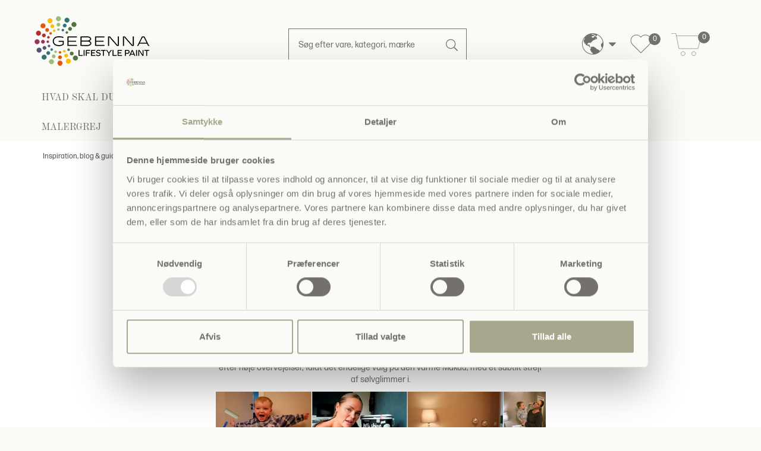

--- FILE ---
content_type: text/html; charset=utf-8
request_url: https://www.gebenna.com/da/inspiration-blog-guides/influencers/glimmermaling/malin-gabrielsson-glitter-glitter-glitter
body_size: 38639
content:
<!DOCTYPE html>

<html lang="da" translate="no" area="">
<head>
	<meta charset="UTF-8">
	<meta http-equiv="X-UA-Compatible" content="IE=edge" />
	<meta name="viewport" content="width=device-width, initial-scale=1">
	<meta name="generator" content="EasyCMS by easyday.com">
	<meta name="publisher">
	<!--
									  _
									 | |
	  ___  __ _ ___ _   _  __| | __ _ _   _   ___ ___  _ __ ___
	 / _ \/ _` / __| | | |/ _` |/ _` | | | | / __/ _ \| '_ ` _ \
	|  __/ (_| \__ \ |_| | (_| | (_| | |_| || (_| (_) | | | | | |
	 \___|\__,_|___/\__, |\__,_|\__,_|\__, (_)___\___/|_| |_| |_|
						  __/ |             __/ |
						 |___/             |___/

							  www.easyday.com

	-->
		

    <title>Glitter! Glitter! Glitter! I K&#248;b Glimmermaling hos Gebenna.com</title>
        <meta name="description" content="Den svenske influent Malin Gabrielsson besluttede sig for at give sin mor en dejlig overraskelse.

Sammen med sin s&#248;n og sin morfar, greb de hver deres malerrulle og gik i gang med at omdanne den smalle fordelergang til et sandt glimmereventyr med glimmermalingen Let&#39;s Shine." />
            <meta property="og:url" content="https://www.gebenna.com/da/inspiration-blog-guides/influencers/glimmermaling/malin-gabrielsson-glitter-glitter-glitter" />
    <meta property="og:type" content="page" />
    <meta property="og:title" content="Glitter! Glitter! Glitter! I K&#248;b Glimmermaling hos Gebenna.com" />
    <meta property="og:description" content="Den svenske influent Malin Gabrielsson besluttede sig for at give sin mor en dejlig overraskelse.

Sammen med sin s&#248;n og sin morfar, greb de hver deres malerrulle og gik i gang med at omdanne den smalle fordelergang til et sandt glimmereventyr med glimmermalingen Let&#39;s Shine." />
            <link rel="canonical" href="https://www.gebenna.com/da/inspiration-blog-guides/influencers/glimmermaling/malin-gabrielsson-glitter-glitter-glitter" />

	
		<link rel="shortcut icon" href="/content/1280187.png?w=256" type="image/x-icon" />
		<script>
			window.dataLayer = window.dataLayer || [];
		</script>
	<link href="/Content/Bundles/565/style_abovefold.min.css?v=63903050842" rel="stylesheet">
<link href="/Content/Bundles/565/style_fonts.min.css?v=63903050842" rel="stylesheet">	<link href="/Content/Bundles/565/style_fonts.min.css?v=63903050842" rel="preload" as="style" onload="this.onload = null; this.rel = 'stylesheet'"><noscript><link rel="stylesheet" href="/Content/Bundles/565/style_fonts.min.css?v=63903050842"></noscript>
	<link href="/Content/Bundles/565/style.min.css?v=63903050842" rel="preload" as="style" onload="this.onload = null; this.rel = 'stylesheet'"><noscript><link rel="stylesheet" href="/Content/Bundles/565/style.min.css?v=63903050842"></noscript>

	
	
	<script type="text/javascript" src="/content/translations/565/da_20260115105320-567.js?v=63903050842" defer></script>
	<!--[if lt IE 9]>
		 <script src="///cdn.easyday.com/scripts/plugins/html5shiv-3.7.3/dist/html5shiv.min.js"></script>
		 <script src="///cdn.easyday.com/scripts/plugins/respond-1.4.2/dest/respond.min.js"></script>
	<![endif]-->
	<script>(function(w,d,t,r,u){var f,n,i;w[u]=w[u]||[],f=function(){var o={ti:"343194437", enableAutoSpaTracking: true};o.q=w[u],w[u]=new UET(o),w[u].push("pageLoad")},n=d.createElement(t),n.src=r,n.async=1,n.onload=n.onreadystatechange=function(){var s=this.readyState;s&&s!=="loaded"&&s!=="complete"||(f(),n.onload=n.onreadystatechange=null)},i=d.getElementsByTagName(t)[0],i.parentNode.insertBefore(n,i)})(window,document,"script","//bat.bing.com/bat.js","uetq");</script>
<script id="Cookiebot" src="https://consent.cookiebot.com/uc.js" data-cbid="5e39a104-03b6-46f4-9e77-df2cf501413d" type="text/javascript" async></script>
<script data-cookieconsent="ignore">
    window.dataLayer = window.dataLayer || [];
    function gtag() {
        dataLayer.push(arguments);
    }
    gtag('consent', 'default', {
        'ad_personalization': 'denied',
        'ad_storage': 'denied',
        'ad_user_data': 'denied',
        'analytics_storage': 'denied',
        'functionality_storage': 'denied',
        'personalization_storage': 'denied',
        'security_storage': 'granted',
        'wait_for_update': 500,
    });
    gtag("set", "ads_data_redaction", true);
    gtag("set", "url_passthrough", false);
</script>
<!-- Google Tag Manager -->
<script>(function(w,d,s,l,i){w[l]=w[l]||[];w[l].push({'gtm.start':
new Date().getTime(),event:'gtm.js'});var f=d.getElementsByTagName(s)[0],
j=d.createElement(s),dl=l!='dataLayer'?'&l='+l:'';j.async=true;j.src=
'https://www.googletagmanager.com/gtm.js?id='+i+dl;f.parentNode.insertBefore(j,f);
})(window,document,'script','dataLayer','GTM-W7QMG8G');</script>
<!-- End Google Tag Manager -->
<script async type='text/javascript' src='https://static.klaviyo.com/onsite/js/klaviyo.js?company_id=VaQKXj'></script>
<style>
@media only screen and (max-width: 767px) {
	.top-fp-slider .carousel__text p {
		font-size: 20px;
		text-align: center;
    }
}


.sm_menu_outer.active .mobile_menu {
    margin-bottom: 150px;
}

.row.color-picker-row.color-picker-media {
	display: flex;
    flex-flow: wrap;
} 


@media only screen and (max-width: 767px) {
  .row.color-picker-row.color-picker-media {
	display: inline-flex;
   } 
  
  .teaser-box-item .col-xs-12 {
      padding-left: 15px;
      padding-right: 15px;
  }
  
}

.color-picker-media .imageColor.active img {
    border: 1px solid #000;
}

.productBasket .couponWrapper .coupon.coupon-icon input {
    text-transform: none;
}

.basket-related-title {
    text-align: center;
}

td, th {
    padding: 15px;
}

.sm_menu_outer .mobile_menu a {
    font-size: 13px;
}
.sm_menu_outer .mobile_menu a span {
    font-size: 13px;
}

.simple-menu-link {
    font-size: 13px;
}
</style>
<!--Start of Tawk.to Script-->
<script type="text/javascript">
var Tawk_API=Tawk_API||{}, Tawk_LoadStart=new Date();
(function(){
var s1=document.createElement("script"),s0=document.getElementsByTagName("script")[0];
s1.async=true;
s1.src='https://embed.tawk.to/6656d766981b6c56477608f1/1hv1jipuu';
s1.charset='UTF-8';
s1.setAttribute('crossorigin','*');
s0.parentNode.insertBefore(s1,s0);
})();
</script>
<!--End of Tawk.to Script-->
<!-- TikTok Pixel Code Start -->
<script>
!function (w, d, t) {
  w.TiktokAnalyticsObject=t;var ttq=w[t]=w[t]||[];ttq.methods=["page","track","identify","instances","debug","on","off","once","ready","alias","group","enableCookie","disableCookie","holdConsent","revokeConsent","grantConsent"],ttq.setAndDefer=function(t,e){t[e]=function(){t.push([e].concat(Array.prototype.slice.call(arguments,0)))}};for(var i=0;i<ttq.methods.length;i++)ttq.setAndDefer(ttq,ttq.methods[i]);ttq.instance=function(t){for(
var e=ttq._i[t]||[],n=0;n<ttq.methods.length;n++)ttq.setAndDefer(e,ttq.methods[n]);return e},ttq.load=function(e,n){var r="https://analytics.tiktok.com/i18n/pixel/events.js",o=n&&n.partner;ttq._i=ttq._i||{},ttq._i[e]=[],ttq._i[e]._u=r,ttq._t=ttq._t||{},ttq._t[e]=+new Date,ttq._o=ttq._o||{},ttq._o[e]=n||{};n=document.createElement("script")
;n.type="text/javascript",n.async=!0,n.src=r+"?sdkid="+e+"&lib="+t;e=document.getElementsByTagName("script")[0];e.parentNode.insertBefore(n,e)};


  ttq.load('CS2EM23C77U3OBONLPCG');
  ttq.page();
}(window, document, 'ttq');
</script>
<!-- TikTok Pixel Code End -->
<!-- TrustBox script -->
<script type="text/javascript" src="//widget.trustpilot.com/bootstrap/v5/tp.widget.bootstrap.min.js" async data-cookieconsent="marketing"></script>
<!-- End TrustBox script -->

<script data-cookieconsent="marketing">
        (function(w,d,s,r,n){w.TrustpilotObject=n;w[n]=w[n]||function(){(w[n].q=w[n].q||[]).push(arguments)};
            a=d.createElement(s);a.async=1;a.src=r;a.type='text/java'+s;f=d.getElementsByTagName(s)[0];
            f.parentNode.insertBefore(a,f)})(window,document,'script', 'https://invitejs.trustpilot.com/tp.min.js', 'tp');
            tp('register', '8zAT5JL2FXOMqwfL');
</script>
<link rel="stylesheet" href="https://use.typekit.net/yjh3qgg.css" media="none" onload="if(media!='all')media='all'">



</head>


<body class="parent" >
	
	<!-- Google Tag Manager (noscript) -->
<noscript><iframe src="https://www.googletagmanager.com/ns.html?id=GTM-W7QMG8G"
height="0" width="0" style="display:none;visibility:hidden"></iframe></noscript>
<!-- End Google Tag Manager (noscript) -->
















<div id="header" class="child affix">

    <div class="upper-header">
        <div class="container">
            <div class="upper-header-menu">
                <div class="col-xs-4 main-logo">
                        <a class="logo-top" aria-label="Logo" href="/da">
                            <img src="/Content/Images/Design_565/gebenna-logo-2023.png?maxwidth=200" alt="Logo" class="img-responsive" width="200" height="92" />
                        </a>



                    
                    
                </div>

                <div class="col-xs-4">
                    <div class="middel-header-content-search">

                        <div class="">
                                <div id="custom-search-input">
                                    <form action="/da/search" class="form-inline form-serach" method="get">
                                        <div class="input-group form-group col-md-12">
                                            <input name="q"
                                                   id="header-search-input"
                                                   type="text"
                                                   autocomplete="off"
                                                   onkeyup="search.instant(this.value)"
                                                   onfocusout="search.hide()"
                                                   class="form-control input-lg"
                                                   placeholder="S&#248;g efter vare, kategori, m&#230;rke" />
                                            <span class="input-group-btn">
                                                <button class="btn btn_search btn-lg" type="submit" aria-label="Search">
                                                    <i class="search-icon"></i>
                                                </button>
                                            </span>
                                        </div>
                                    </form>
                                </div>
                            <div class="search-results" id="search-results"></div>
                        </div>
                    </div>
                </div>

                <div class="col-xs-4">
                    <div class="icon-types">
                        

                        

                        <div class="middel-header-content-basket">
                            
                            <ul class="list-unstyled header-icons hidden-xs">
                                    <li class="header-language hi-menu da-globe">


    <div class="flex language-select">
        <div class="dropdown">
            <button class="btn__languageDropDown dropdown-toggle flex" type="button" data-toggle="dropdown" aria-label="Choose language">

                    <div class="inline-block"><i class="gb-globe"></i></div>
                <div class="mobile-language hidden-sm hidden-md hidden-lg"></div>
            </button>
            <ul class="dropdown-menu dropdown-menu-flag">

                <div class="language-wrapper-box">
                            <li><a hreflang="da-DK" href="/da"><i class="famfamfam-flag-dk"></i>Dansk</a></li>
                            <li><a hreflang="sv-SE" href="/sv"><i class="famfamfam-flag-se"></i>Svensk</a></li>
                            <li><a hreflang="nb-NO" href="/nb"><i class="famfamfam-flag-no"></i>Norsk</a></li>


            </div>
            </ul>
        </div>
        </div>
</li>

                                


<li id="colorpicker-favorites">
    
        <a href="/da/colorpicker-onepage?favorites=true" class="gb-favs">
            <svg enable-background="new 0 0 512 512" height="36" width="36" viewBox="0 0 512 512" xmlns="http://www.w3.org/2000/svg">
                <path d="m502.997 174.869c0-37.57-14.53-72.791-40.913-99.173-26.383-26.398-61.606-40.937-99.179-40.937-37.572 0-72.802 14.538-99.2 40.935l-7.697 7.697-7.713-7.696c-26.384-26.398-61.606-40.937-99.179-40.937-37.572 0-72.802 14.538-99.199 40.935-26.384 26.384-40.914 61.604-40.914 99.175s14.53 72.791 40.914 99.175l201.147 201.147c1.313 1.313 3.094 2.051 4.951 2.051s3.638-.738 4.951-2.051l201.118-201.147c26.383-26.383 40.913-61.604 40.913-99.174zm-50.816 89.273-196.167 196.195-196.195-196.195c-49.225-49.225-49.225-129.32 0-178.545 23.752-23.753 55.466-36.834 89.298-36.834 33.831 0 65.536 13.081 89.282 36.839l12.671 12.643c2.735 2.729 7.164 2.727 9.896-.006l12.642-12.642c23.752-23.753 55.466-36.834 89.298-36.834s65.537 13.081 89.276 36.834c23.739 23.739 36.812 55.443 36.812 89.273s-13.074 65.533-36.813 89.272z" />
            </svg>
            <span class="favs-badge">0</span>
        </a>
    
</li>

                                    <li>
                                        <div class="top__cart">


<div id="mini-basket" >
    <a title="DIN KURV" href="/da/basket">
                    <i class="fa fa-shopping-basket basketIcon" aria-hidden="true"></i>
        <div class="quantity-price">
            <div class="quantity">
                <span class="brackets"></span>
                    <span class="badge">0</span>
                <span class="brackets"></span>
                <span class="hidden-xs hidden-sm hidden-md hidden-lg">varer</span>
            </div>
            <div class="price hidden-xs hidden-sm hidden-md hidden-lg">0 DKK</div>
        </div>
    </a>
    

</div>
</div>
                                    </li>
                            </ul>
                        </div>

                    </div>

                </div>

            </div>
        </div>
    </div>

    <nav id="navbar-main" class="navbar navbar-default padding-bottom-20">
        <div class="container bottom-fluid">
            <div class="m-block">
                <!-- Colapase Navigation Link Start -->
                <div class="navbar-collapse" id="bs-example-navbar-collapse-1">
                    <!--Logo start-->
                    <!--Menu design 1 - classic - powersports-->

                    <ul class="nav navbar-nav navbar-nav-menus col-xs-12 col-md-12 col-lg-12 header-menu hidden-xs">


                            <li class="dropdown main-menu">

                                <a href="/hvad-skal-du-male" class="main dropdown-toggle" target="" data-toggle=dropdown role="button" aria-haspopup="true" aria-expanded="false" aria-label="Menu: HVAD SKAL DU MALE?">
                                    HVAD SKAL DU MALE?
                                </a>

                                        <ul class="dropdown-menu second-level-dropdown">
                                            <li class="container">
                                                <form>
                                                    <div class="row flex-stretch">
                                                        <div class="col-sm-4 col-lg-3 no-padding-right no-padding-left primary-menu">
                                                            <ul class="second_level">
                                                                    <li data-category="menu-18533" class="second-level-tabs">
                                                                        <a href="/da/hvad-skal-du-male/bad" target="">Bad &amp; Bryggers <span class="sr-only">(current)</span></a>
                                                                        <div class="expand hidden-sm hidden-md hidden-lg">
                                                                            <div class="filter hidden-sm hidden-md hidden-lg">
                                                                                <button type="button" class="3level-btn-toogle"><i class="fa fa-plus" aria-hidden="true" aria-label="Menu: Bad &amp; Bryggers"></i></button>
                                                                            </div>
                                                                            <ul class="showLevel hidden dropdown-menu level3nav mobile-navigation hidden-sm hidden-md hidden-lg" id="level3_18533">
                                                                                    <li class="col-xs-12">
                                                                                        <a href="/da/hvad-skal-du-male/bad-bryggers/vaegge-paa-badevaerelset" target="" aria-label="Menu: V&#230;gge p&#229; badev&#230;relset">
                                                                                            <span>V&#230;gge p&#229; badev&#230;relset</span>
                                                                                        </a>
                                                                                    </li>
                                                                                    <li class="col-xs-12">
                                                                                        <a href="/da/hvad-skal-du-male/bad-bryggers/direkte-vaadzone" target="" aria-label="Menu: Direkte V&#229;dzone">
                                                                                            <span>Direkte V&#229;dzone</span>
                                                                                        </a>
                                                                                    </li>
                                                                                    <li class="col-xs-12">
                                                                                        <a href="/da/hvad-skal-du-male/bad-bryggers/vaegge-i-bryggers" target="" aria-label="Menu: V&#230;gge i bryggers">
                                                                                            <span>V&#230;gge i bryggers</span>
                                                                                        </a>
                                                                                    </li>
                                                                                    <li class="col-xs-12">
                                                                                        <a href="/da/hvad-skal-du-male/bad-bryggers/klinker-fliser" target="" aria-label="Menu: Klinker &amp; Fliser">
                                                                                            <span>Klinker &amp; Fliser</span>
                                                                                        </a>
                                                                                    </li>
                                                                                    <li class="col-xs-12">
                                                                                        <a href="/da/hvad-skal-du-male/bad-bryggers/loft" target="" aria-label="Menu: Loft">
                                                                                            <span>Loft</span>
                                                                                        </a>
                                                                                    </li>
                                                                                    <li class="col-xs-12">
                                                                                        <a href="/da/hvad-skal-du-male/bad-bryggers/vaadrumsmaling-i-farver" target="" aria-label="Menu: V&#229;drumsmaling i farver">
                                                                                            <span>V&#229;drumsmaling i farver</span>
                                                                                        </a>
                                                                                    </li>
                                                                                    <li class="col-xs-12">
                                                                                        <a href="/da/hvad-skal-du-male/bad-bryggers/kalkmaling-til-badevaerelset" target="" aria-label="Menu: Kalkmaling p&#229; Badev&#230;relset">
                                                                                            <span>Kalkmaling p&#229; Badev&#230;relset</span>
                                                                                        </a>
                                                                                    </li>
                                                                                    <li class="col-xs-12">
                                                                                        <a href="/da/hvad-skal-du-male/bad-bryggers/tapet-paa-badevaerelset" target="" aria-label="Menu: Tapet i v&#229;drum">
                                                                                            <span>Tapet i v&#229;drum</span>
                                                                                        </a>
                                                                                    </li>
                                                                                    <li class="col-xs-12">
                                                                                        <a href="/da/hvad-skal-du-male/bad-bryggers/farver-til-badevaerelset-2026" target="" aria-label="Menu: Farver til Badev&#230;relset 2026">
                                                                                            <span>Farver til Badev&#230;relset 2026</span>
                                                                                        </a>
                                                                                    </li>
                                                                                    <li class="col-xs-12">
                                                                                        <a href="/da/hvad-skal-du-male/bad-bryggers/farver-til-badevaerelset-2025" target="" aria-label="Menu: Farver til Badev&#230;relset 2025">
                                                                                            <span>Farver til Badev&#230;relset 2025</span>
                                                                                        </a>
                                                                                    </li>
                                                                                    <li class="col-xs-12">
                                                                                        <a href="/da/hvad-skal-du-male/bad-bryggers/farver-til-badevaerelse-2024" target="" aria-label="Menu: Farver til Badev&#230;relse 2024">
                                                                                            <span>Farver til Badev&#230;relse 2024</span>
                                                                                        </a>
                                                                                    </li>
                                                                                    <li class="col-xs-12">
                                                                                        <a href="/da/hvad-skal-du-male/bad-bryggers/farver-til-badevaerelset-2023" target="" aria-label="Menu: Farver til Badev&#230;relset 2023">
                                                                                            <span>Farver til Badev&#230;relset 2023</span>
                                                                                        </a>
                                                                                    </li>
                                                                            </ul>
                                                                        </div>
                                                                    </li>
                                                                    <li data-category="menu-18532" class="second-level-tabs">
                                                                        <a href="/da/hvad-skal-du-male/stue" target="">Stue <span class="sr-only">(current)</span></a>
                                                                        <div class="expand hidden-sm hidden-md hidden-lg">
                                                                            <div class="filter hidden-sm hidden-md hidden-lg">
                                                                                <button type="button" class="3level-btn-toogle"><i class="fa fa-plus" aria-hidden="true" aria-label="Menu: Stue"></i></button>
                                                                            </div>
                                                                            <ul class="showLevel hidden dropdown-menu level3nav mobile-navigation hidden-sm hidden-md hidden-lg" id="level3_18532">
                                                                                    <li class="col-xs-12">
                                                                                        <a href="/da/hvad-skal-du-male/stue/vaegge" target="" aria-label="Menu: V&#230;gge">
                                                                                            <span>V&#230;gge</span>
                                                                                        </a>
                                                                                    </li>
                                                                                    <li class="col-xs-12">
                                                                                        <a href="/da/hvad-skal-du-male/stue/doere" target="" aria-label="Menu: D&#248;re">
                                                                                            <span>D&#248;re</span>
                                                                                        </a>
                                                                                    </li>
                                                                                    <li class="col-xs-12">
                                                                                        <a href="/da/hvad-skal-du-male/stue/doerkarme-lister" target="" aria-label="Menu: D&#248;rkarme &amp; Lister">
                                                                                            <span>D&#248;rkarme &amp; Lister</span>
                                                                                        </a>
                                                                                    </li>
                                                                                    <li class="col-xs-12">
                                                                                        <a href="/da/hvad-skal-du-male/stue/fodpaneler" target="" aria-label="Menu: Fodpaneler">
                                                                                            <span>Fodpaneler</span>
                                                                                        </a>
                                                                                    </li>
                                                                                    <li class="col-xs-12">
                                                                                        <a href="/da/hvad-skal-du-male/stue/gulv" target="" aria-label="Menu: Gulv">
                                                                                            <span>Gulv</span>
                                                                                        </a>
                                                                                    </li>
                                                                                    <li class="col-xs-12">
                                                                                        <a href="/da/hvad-skal-du-male/stue/tapet-i-stuen" target="" aria-label="Menu: Tapet i Stuen">
                                                                                            <span>Tapet i Stuen</span>
                                                                                        </a>
                                                                                    </li>
                                                                                    <li class="col-xs-12">
                                                                                        <a href="/da/hvad-skal-du-male/stue/farver-til-stuen-2026" target="" aria-label="Menu: Farver til Stuen 2026">
                                                                                            <span>Farver til Stuen 2026</span>
                                                                                        </a>
                                                                                    </li>
                                                                                    <li class="col-xs-12">
                                                                                        <a href="/da/hvad-skal-du-male/stue/farver-til-stuen-2025" target="" aria-label="Menu: Farver til Stuen 2025">
                                                                                            <span>Farver til Stuen 2025</span>
                                                                                        </a>
                                                                                    </li>
                                                                                    <li class="col-xs-12">
                                                                                        <a href="/da/hvad-skal-du-male/stue/farver-til-stuen-2024" target="" aria-label="Menu: Farver til Stuen 2024">
                                                                                            <span>Farver til Stuen 2024</span>
                                                                                        </a>
                                                                                    </li>
                                                                            </ul>
                                                                        </div>
                                                                    </li>
                                                                    <li data-category="menu-18535" class="second-level-tabs">
                                                                        <a href="/da/hvad-skal-du-male/koekken" target="">K&#248;kken <span class="sr-only">(current)</span></a>
                                                                        <div class="expand hidden-sm hidden-md hidden-lg">
                                                                            <div class="filter hidden-sm hidden-md hidden-lg">
                                                                                <button type="button" class="3level-btn-toogle"><i class="fa fa-plus" aria-hidden="true" aria-label="Menu: K&#248;kken"></i></button>
                                                                            </div>
                                                                            <ul class="showLevel hidden dropdown-menu level3nav mobile-navigation hidden-sm hidden-md hidden-lg" id="level3_18535">
                                                                                    <li class="col-xs-12">
                                                                                        <a href="/da/hvad-skal-du-male/koekken/vaegge" target="" aria-label="Menu: V&#230;gge">
                                                                                            <span>V&#230;gge</span>
                                                                                        </a>
                                                                                    </li>
                                                                                    <li class="col-xs-12">
                                                                                        <a href="/da/hvad-skal-du-male/koekken/koekkenlaager" target="" aria-label="Menu: K&#248;kkenl&#229;ger">
                                                                                            <span>K&#248;kkenl&#229;ger</span>
                                                                                        </a>
                                                                                    </li>
                                                                                    <li class="col-xs-12">
                                                                                        <a href="/da/hvad-skal-du-male/koekken/klinker-fliser" target="" aria-label="Menu: Klinker &amp; Fliser">
                                                                                            <span>Klinker &amp; Fliser</span>
                                                                                        </a>
                                                                                    </li>
                                                                                    <li class="col-xs-12">
                                                                                        <a href="/da/hvad-skal-du-male/koekken/bordplade" target="" aria-label="Menu: Bordplade">
                                                                                            <span>Bordplade</span>
                                                                                        </a>
                                                                                    </li>
                                                                                    <li class="col-xs-12">
                                                                                        <a href="/da/hvad-skal-du-male/koekken/fodpaneler" target="" aria-label="Menu: Fodpaneler">
                                                                                            <span>Fodpaneler</span>
                                                                                        </a>
                                                                                    </li>
                                                                                    <li class="col-xs-12">
                                                                                        <a href="/da/hvad-skal-du-male/koekken/kalkmaling-til-koekkenet" target="" aria-label="Menu: Kalkmaling til K&#248;kkenet">
                                                                                            <span>Kalkmaling til K&#248;kkenet</span>
                                                                                        </a>
                                                                                    </li>
                                                                                    <li class="col-xs-12">
                                                                                        <a href="/da/hvad-skal-du-male/kokken/tapet-i-kokkenet" target="" aria-label="Menu: Tapet i K&#248;kkenet">
                                                                                            <span>Tapet i K&#248;kkenet</span>
                                                                                        </a>
                                                                                    </li>
                                                                                    <li class="col-xs-12">
                                                                                        <a href="/da/hvad-skal-du-male/kokken/farver-til-kokkenet-2026" target="" aria-label="Menu: Farver til K&#248;kkenet 2026">
                                                                                            <span>Farver til K&#248;kkenet 2026</span>
                                                                                        </a>
                                                                                    </li>
                                                                                    <li class="col-xs-12">
                                                                                        <a href="/da/hvad-skal-du-male/kokken/farver-til-kokkenet-2025" target="" aria-label="Menu: Farver til K&#248;kkenet 2025">
                                                                                            <span>Farver til K&#248;kkenet 2025</span>
                                                                                        </a>
                                                                                    </li>
                                                                                    <li class="col-xs-12">
                                                                                        <a href="/da/hvad-skal-du-male/koekken/farver-til-koekkenet-2024" target="" aria-label="Menu: Farver til K&#248;kkenet 2024">
                                                                                            <span>Farver til K&#248;kkenet 2024</span>
                                                                                        </a>
                                                                                    </li>
                                                                                    <li class="col-xs-12">
                                                                                        <a href="/da/hvad-skal-du-male/koekken/farver-til-koekkenet-2023" target="" aria-label="Menu: Farver til K&#248;kkenet 2023">
                                                                                            <span>Farver til K&#248;kkenet 2023</span>
                                                                                        </a>
                                                                                    </li>
                                                                                    <li class="col-xs-12">
                                                                                        <a href="/da/hvad-skal-du-male/kokken/folie-til-kokkenlager" target="" aria-label="Menu: Folie til K&#248;kkenl&#229;ger">
                                                                                            <span>Folie til K&#248;kkenl&#229;ger</span>
                                                                                        </a>
                                                                                    </li>
                                                                            </ul>
                                                                        </div>
                                                                    </li>
                                                                    <li data-category="menu-18534" class="second-level-tabs">
                                                                        <a href="/da/hvad-skal-du-male/vaerelse" target="">V&#230;relse <span class="sr-only">(current)</span></a>
                                                                        <div class="expand hidden-sm hidden-md hidden-lg">
                                                                            <div class="filter hidden-sm hidden-md hidden-lg">
                                                                                <button type="button" class="3level-btn-toogle"><i class="fa fa-plus" aria-hidden="true" aria-label="Menu: V&#230;relse"></i></button>
                                                                            </div>
                                                                            <ul class="showLevel hidden dropdown-menu level3nav mobile-navigation hidden-sm hidden-md hidden-lg" id="level3_18534">
                                                                                    <li class="col-xs-12">
                                                                                        <a href="/da/hvad-skal-du-male/koekken/vaegge-i-boernevaerelset" target="" aria-label="Menu: V&#230;gge i b&#248;rnev&#230;relset">
                                                                                            <span>V&#230;gge i b&#248;rnev&#230;relset</span>
                                                                                        </a>
                                                                                    </li>
                                                                                    <li class="col-xs-12">
                                                                                        <a href="/da/hvad-skal-du-male/vaerelse/vaegge-i-sovevaerelset" target="" aria-label="Menu: V&#230;gge i sovev&#230;relset">
                                                                                            <span>V&#230;gge i sovev&#230;relset</span>
                                                                                        </a>
                                                                                    </li>
                                                                                    <li class="col-xs-12">
                                                                                        <a href="/da/hvad-skal-du-male/vaerelse/doere" target="" aria-label="Menu: D&#248;re">
                                                                                            <span>D&#248;re</span>
                                                                                        </a>
                                                                                    </li>
                                                                                    <li class="col-xs-12">
                                                                                        <a href="/da/hvad-skal-du-male/vaerelse/doerkarme-lister" target="" aria-label="Menu: D&#248;rkarme &amp; Lister">
                                                                                            <span>D&#248;rkarme &amp; Lister</span>
                                                                                        </a>
                                                                                    </li>
                                                                                    <li class="col-xs-12">
                                                                                        <a href="/da/hvad-skal-du-male/vaerelse/fodpaneler" target="" aria-label="Menu: Fodpaneler">
                                                                                            <span>Fodpaneler</span>
                                                                                        </a>
                                                                                    </li>
                                                                                    <li class="col-xs-12">
                                                                                        <a href="/da/hvad-skal-du-male/vaerelse/vindueskarme" target="" aria-label="Menu: Vindueskarme &amp; Vinduer">
                                                                                            <span>Vindueskarme &amp; Vinduer</span>
                                                                                        </a>
                                                                                    </li>
                                                                                    <li class="col-xs-12">
                                                                                        <a href="/da/hvad-skal-du-male/vaerelse/tapet-paa-bornevaerelset" target="" aria-label="Menu: Tapet p&#229; B&#248;rnev&#230;relset">
                                                                                            <span>Tapet p&#229; B&#248;rnev&#230;relset</span>
                                                                                        </a>
                                                                                    </li>
                                                                                    <li class="col-xs-12">
                                                                                        <a href="/da/hvad-skal-du-male/vaerelse/tapet-i-sovevaerelset" target="" aria-label="Menu: Tapet i sovev&#230;relset">
                                                                                            <span>Tapet i sovev&#230;relset</span>
                                                                                        </a>
                                                                                    </li>
                                                                                    <li class="col-xs-12">
                                                                                        <a href="/da/hvad-skal-du-male/vaerelse/farver-til-sovevaerelset-2026" target="" aria-label="Menu: Farver til Sovev&#230;relset 2026">
                                                                                            <span>Farver til Sovev&#230;relset 2026</span>
                                                                                        </a>
                                                                                    </li>
                                                                                    <li class="col-xs-12">
                                                                                        <a href="/da/hvad-skal-du-male/vaerelse/farver-til-sovevaerelset-2025" target="" aria-label="Menu: Farver til Sovev&#230;relset 2025">
                                                                                            <span>Farver til Sovev&#230;relset 2025</span>
                                                                                        </a>
                                                                                    </li>
                                                                                    <li class="col-xs-12">
                                                                                        <a href="/da/hvad-skal-du-male/vaerelse/farver-til-sovevaerelset-2024" target="" aria-label="Menu: Farver til sovev&#230;relset 2024">
                                                                                            <span>Farver til sovev&#230;relset 2024</span>
                                                                                        </a>
                                                                                    </li>
                                                                            </ul>
                                                                        </div>
                                                                    </li>
                                                                    <li data-category="menu-18537" class="second-level-tabs">
                                                                        <a href="/da/hvad-skal-du-male/loft" target="">Loft <span class="sr-only">(current)</span></a>
                                                                        <div class="expand hidden-sm hidden-md hidden-lg">
                                                                            <div class="filter hidden-sm hidden-md hidden-lg">
                                                                                <button type="button" class="3level-btn-toogle"><i class="fa fa-plus" aria-hidden="true" aria-label="Menu: Loft"></i></button>
                                                                            </div>
                                                                            <ul class="showLevel hidden dropdown-menu level3nav mobile-navigation hidden-sm hidden-md hidden-lg" id="level3_18537">
                                                                                    <li class="col-xs-12">
                                                                                        <a href="/da/hvad-skal-du-male/loft/traeloft" target="" aria-label="Menu: Tr&#230;loft">
                                                                                            <span>Tr&#230;loft</span>
                                                                                        </a>
                                                                                    </li>
                                                                                    <li class="col-xs-12">
                                                                                        <a href="/da/hvad-skal-du-male/loft/gipsloft" target="" aria-label="Menu: Gipsloft">
                                                                                            <span>Gipsloft</span>
                                                                                        </a>
                                                                                    </li>
                                                                                    <li class="col-xs-12">
                                                                                        <a href="/da/hvad-skal-du-male/loft/tapet-i-loftet" target="" aria-label="Menu: Tapet i loftet">
                                                                                            <span>Tapet i loftet</span>
                                                                                        </a>
                                                                                    </li>
                                                                            </ul>
                                                                        </div>
                                                                    </li>
                                                                    <li data-category="menu-18538" class="second-level-tabs">
                                                                        <a href="/da/hvad-skal-du-male/gang-entre" target="">Gang &amp; Entr&#233; <span class="sr-only">(current)</span></a>
                                                                        <div class="expand hidden-sm hidden-md hidden-lg">
                                                                            <div class="filter hidden-sm hidden-md hidden-lg">
                                                                                <button type="button" class="3level-btn-toogle"><i class="fa fa-plus" aria-hidden="true" aria-label="Menu: Gang &amp; Entr&#233;"></i></button>
                                                                            </div>
                                                                            <ul class="showLevel hidden dropdown-menu level3nav mobile-navigation hidden-sm hidden-md hidden-lg" id="level3_18538">
                                                                                    <li class="col-xs-12">
                                                                                        <a href="/da/hvad-skal-du-male/gang-entr&#233;/vaegge" target="" aria-label="Menu: V&#230;gge">
                                                                                            <span>V&#230;gge</span>
                                                                                        </a>
                                                                                    </li>
                                                                                    <li class="col-xs-12">
                                                                                        <a href="/da/hvad-skal-du-male/gang-entr&#233;/doere" target="" aria-label="Menu: D&#248;re">
                                                                                            <span>D&#248;re</span>
                                                                                        </a>
                                                                                    </li>
                                                                                    <li class="col-xs-12">
                                                                                        <a href="/da/hvad-skal-du-male/gang-entr&#233;/doerkarme-lister" target="" aria-label="Menu: D&#248;rkarme &amp; Lister">
                                                                                            <span>D&#248;rkarme &amp; Lister</span>
                                                                                        </a>
                                                                                    </li>
                                                                                    <li class="col-xs-12">
                                                                                        <a href="/da/hvad-skal-du-male/gang-entr&#233;/fodpaneler" target="" aria-label="Menu: Fodpaneler">
                                                                                            <span>Fodpaneler</span>
                                                                                        </a>
                                                                                    </li>
                                                                                    <li class="col-xs-12">
                                                                                        <a href="/da/hvad-skal-du-male/gang-entre/tapet-i-entreen" target="" aria-label="Menu: Tapet i Entr&#233;en">
                                                                                            <span>Tapet i Entr&#233;en</span>
                                                                                        </a>
                                                                                    </li>
                                                                            </ul>
                                                                        </div>
                                                                    </li>
                                                                    <li data-category="menu-21733" class="second-level-tabs">
                                                                        <a href="/da/hvad-skal-du-male/gulv" target="">Gulv <span class="sr-only">(current)</span></a>
                                                                        <div class="expand hidden-sm hidden-md hidden-lg">
                                                                            <div class="filter hidden-sm hidden-md hidden-lg">
                                                                                <button type="button" class="3level-btn-toogle"><i class="fa fa-plus" aria-hidden="true" aria-label="Menu: Gulv"></i></button>
                                                                            </div>
                                                                            <ul class="showLevel hidden dropdown-menu level3nav mobile-navigation hidden-sm hidden-md hidden-lg" id="level3_21733">
                                                                                    <li class="col-xs-12">
                                                                                        <a href="/da/hvad-skal-du-male/gulv/traegulv" target="" aria-label="Menu: Tr&#230;gulv">
                                                                                            <span>Tr&#230;gulv</span>
                                                                                        </a>
                                                                                    </li>
                                                                                    <li class="col-xs-12">
                                                                                        <a href="/da/hvad-skal-du-male/gulv/betongulv" target="" aria-label="Menu: Betongulv">
                                                                                            <span>Betongulv</span>
                                                                                        </a>
                                                                                    </li>
                                                                                    <li class="col-xs-12">
                                                                                        <a href="/da/hvad-skal-du-male/gulv/gulvfliser-i-badevaerelset" target="" aria-label="Menu: Gulvfliser i Badev&#230;relset">
                                                                                            <span>Gulvfliser i Badev&#230;relset</span>
                                                                                        </a>
                                                                                    </li>
                                                                                    <li class="col-xs-12">
                                                                                        <a href="/da/indendoersmaling/vaadrumsmaling/epoxy-til-vaadrum" target="" aria-label="Menu: Epoxy Gulvmaling">
                                                                                            <span>Epoxy Gulvmaling</span>
                                                                                        </a>
                                                                                    </li>
                                                                            </ul>
                                                                        </div>
                                                                    </li>
                                                                    <li data-category="menu-18550" class="second-level-tabs">
                                                                        <a href="/da/hvad-skal-du-male/stue/moebler" target="">M&#248;bler <span class="sr-only">(current)</span></a>
                                                                        <div class="expand hidden-sm hidden-md hidden-lg">
                                                                            <div class="filter hidden-sm hidden-md hidden-lg">
                                                                                <button type="button" class="3level-btn-toogle"><i class="fa fa-plus" aria-hidden="true" aria-label="Menu: M&#248;bler"></i></button>
                                                                            </div>
                                                                            <ul class="showLevel hidden dropdown-menu level3nav mobile-navigation hidden-sm hidden-md hidden-lg" id="level3_18550">
                                                                                    <li class="col-xs-12">
                                                                                        <a href="/da/hvad-skal-du-male/moebler/moebler" target="" aria-label="Menu: M&#248;bler">
                                                                                            <span>M&#248;bler</span>
                                                                                        </a>
                                                                                    </li>
                                                                                    <li class="col-xs-12">
                                                                                        <a href="/da/hvad-skal-du-male/moebler/kalkmalede-moebler" target="" aria-label="Menu: Kalkmalede M&#248;bler">
                                                                                            <span>Kalkmalede M&#248;bler</span>
                                                                                        </a>
                                                                                    </li>
                                                                                    <li class="col-xs-12">
                                                                                        <a href="/da/hvad-skal-du-male/moebler/spisebord" target="" aria-label="Menu: Spisebord">
                                                                                            <span>Spisebord</span>
                                                                                        </a>
                                                                                    </li>
                                                                                    <li class="col-xs-12">
                                                                                        <a href="/da/hvad-skal-du-male/moebler/traemoebler" target="" aria-label="Menu: Tr&#230;m&#248;bler">
                                                                                            <span>Tr&#230;m&#248;bler</span>
                                                                                        </a>
                                                                                    </li>
                                                                                    <li class="col-xs-12">
                                                                                        <a href="/da/hvad-skal-du-male/moebler/betonbord" target="" aria-label="Menu: Betonbord">
                                                                                            <span>Betonbord</span>
                                                                                        </a>
                                                                                    </li>
                                                                                    <li class="col-xs-12">
                                                                                        <a href="/da/hvad-skal-du-male/mobler/tapet-paa-skabslaager-og-mobler" target="" aria-label="Menu: Tapet p&#229; Skabsl&#229;ger og M&#248;bler">
                                                                                            <span>Tapet p&#229; Skabsl&#229;ger og M&#248;bler</span>
                                                                                        </a>
                                                                                    </li>
                                                                                    <li class="col-xs-12">
                                                                                        <a href="/da/hvad-skal-du-male/mobler/folie-til-mobler" target="" aria-label="Menu: Folie til M&#248;bler">
                                                                                            <span>Folie til M&#248;bler</span>
                                                                                        </a>
                                                                                    </li>
                                                                            </ul>
                                                                        </div>
                                                                    </li>
                                                                    <li data-category="menu-18536" class="second-level-tabs">
                                                                        <a href="/da/hvad-skal-du-male/kaelder" target="">K&#230;lder &amp; Garage <span class="sr-only">(current)</span></a>
                                                                        <div class="expand hidden-sm hidden-md hidden-lg">
                                                                            <div class="filter hidden-sm hidden-md hidden-lg">
                                                                                <button type="button" class="3level-btn-toogle"><i class="fa fa-plus" aria-hidden="true" aria-label="Menu: K&#230;lder &amp; Garage"></i></button>
                                                                            </div>
                                                                            <ul class="showLevel hidden dropdown-menu level3nav mobile-navigation hidden-sm hidden-md hidden-lg" id="level3_18536">
                                                                                    <li class="col-xs-12">
                                                                                        <a href="/da/hvad-skal-du-male/kaelder/vaegge" target="" aria-label="Menu: V&#230;gge">
                                                                                            <span>V&#230;gge</span>
                                                                                        </a>
                                                                                    </li>
                                                                                    <li class="col-xs-12">
                                                                                        <a href="/da/hvad-skal-du-male/kaelder/trappe" target="" aria-label="Menu: Trapper">
                                                                                            <span>Trapper</span>
                                                                                        </a>
                                                                                    </li>
                                                                                    <li class="col-xs-12">
                                                                                        <a href="/da/hvad-skal-du-male/kaelder/betongulv" target="" aria-label="Menu: Betongulv">
                                                                                            <span>Betongulv</span>
                                                                                        </a>
                                                                                    </li>
                                                                            </ul>
                                                                        </div>
                                                                    </li>
                                                            </ul>
                                                        </div>

                                                            <div class="col-sm-8 col-lg-9 flex_third_level hidden-xs menu-18533" style="display: none">
                                                                <div class="row">
                                                                    <ul class="level3nav" id="level3_18533">
                                                                            <li class="col-xxs-12 col-xs-12 col-sm-3 col-md-3 sameHeightTumbs">
                                                                                <a href="/da/hvad-skal-du-male/bad-bryggers/vaegge-paa-badevaerelset" target="" class="hover-links" aria-label="Menu: V&#230;gge p&#229; badev&#230;relset">
                                                                                        <img src="/Content/Images/empty.png" data-src="https://ms3.gebenna.com/media/1553166/v&#230;gge badev&#230;relse teaser.jpg?w=150&h=150&scale=canvas" width="150" height="150" alt="V&#230;gge p&#229; badev&#230;relset" class="img-responsive hidden-xs lazyload">
                                                                                    <span>V&#230;gge p&#229; badev&#230;relset</span>
                                                                                </a>
                                                                            </li>
                                                                            <li class="col-xxs-12 col-xs-12 col-sm-3 col-md-3 sameHeightTumbs">
                                                                                <a href="/da/hvad-skal-du-male/bad-bryggers/direkte-vaadzone" target="" class="hover-links" aria-label="Menu: Direkte V&#229;dzone">
                                                                                        <img src="/Content/Images/empty.png" data-src="https://ms1.gebenna.com/media/1553188/iStock-917616066.png?w=150&h=150&scale=canvas" width="150" height="150" alt="Direkte V&#229;dzone" class="img-responsive hidden-xs lazyload">
                                                                                    <span>Direkte V&#229;dzone</span>
                                                                                </a>
                                                                            </li>
                                                                            <li class="col-xxs-12 col-xs-12 col-sm-3 col-md-3 sameHeightTumbs">
                                                                                <a href="/da/hvad-skal-du-male/bad-bryggers/vaegge-i-bryggers" target="" class="hover-links" aria-label="Menu: V&#230;gge i bryggers">
                                                                                        <img src="/Content/Images/empty.png" data-src="https://ms2.gebenna.com/media/1553161/bryggers teaser.jpg?w=150&h=150&scale=canvas" width="150" height="150" alt="V&#230;gge i bryggers" class="img-responsive hidden-xs lazyload">
                                                                                    <span>V&#230;gge i bryggers</span>
                                                                                </a>
                                                                            </li>
                                                                            <li class="col-xxs-12 col-xs-12 col-sm-3 col-md-3 sameHeightTumbs">
                                                                                <a href="/da/hvad-skal-du-male/bad-bryggers/klinker-fliser" target="" class="hover-links" aria-label="Menu: Klinker &amp; Fliser">
                                                                                        <img src="/Content/Images/empty.png" data-src="https://ms2.gebenna.com/media/1553169/klinker teaser.jpg?w=150&h=150&scale=canvas" width="150" height="150" alt="Klinker &amp; Fliser" class="img-responsive hidden-xs lazyload">
                                                                                    <span>Klinker &amp; Fliser</span>
                                                                                </a>
                                                                            </li>
                                                                            <li class="col-xxs-12 col-xs-12 col-sm-3 col-md-3 sameHeightTumbs">
                                                                                <a href="/da/hvad-skal-du-male/bad-bryggers/loft" target="" class="hover-links" aria-label="Menu: Loft">
                                                                                        <img src="/Content/Images/empty.png" data-src="https://ms2.gebenna.com/media/1852073/loftmaling badevaerelse.jpg?w=150&h=150&scale=canvas" width="150" height="150" alt="Loft" class="img-responsive hidden-xs lazyload">
                                                                                    <span>Loft</span>
                                                                                </a>
                                                                            </li>
                                                                            <li class="col-xxs-12 col-xs-12 col-sm-3 col-md-3 sameHeightTumbs">
                                                                                <a href="/da/hvad-skal-du-male/bad-bryggers/vaadrumsmaling-i-farver" target="" class="hover-links" aria-label="Menu: V&#229;drumsmaling i farver">
                                                                                        <img src="/Content/Images/empty.png" data-src="https://ms1.gebenna.com/media/2003028/orange bad.jpg?w=150&h=150&scale=canvas" width="150" height="150" alt="V&#229;drumsmaling i farver" class="img-responsive hidden-xs lazyload">
                                                                                    <span>V&#229;drumsmaling i farver</span>
                                                                                </a>
                                                                            </li>
                                                                            <li class="col-xxs-12 col-xs-12 col-sm-3 col-md-3 sameHeightTumbs">
                                                                                <a href="/da/hvad-skal-du-male/bad-bryggers/kalkmaling-til-badevaerelset" target="" class="hover-links" aria-label="Menu: Kalkmaling p&#229; Badev&#230;relset">
                                                                                        <img src="/Content/Images/empty.png" data-src="https://ms3.gebenna.com/media/1974246/kalkmaling badev&#230;relse teaer square.jpg?w=150&h=150&scale=canvas" width="150" height="150" alt="Kalkmaling p&#229; Badev&#230;relset" class="img-responsive hidden-xs lazyload">
                                                                                    <span>Kalkmaling p&#229; Badev&#230;relset</span>
                                                                                </a>
                                                                            </li>
                                                                            <li class="col-xxs-12 col-xs-12 col-sm-3 col-md-3 sameHeightTumbs">
                                                                                <a href="/da/hvad-skal-du-male/bad-bryggers/tapet-paa-badevaerelset" target="" class="hover-links" aria-label="Menu: Tapet i v&#229;drum">
                                                                                        <img src="/Content/Images/empty.png" data-src="https://ms2.gebenna.com/media/2287977/Tapet bad teaser.jpg?w=150&h=150&scale=canvas" width="150" height="150" alt="Tapet i v&#229;drum" class="img-responsive hidden-xs lazyload">
                                                                                    <span>Tapet i v&#229;drum</span>
                                                                                </a>
                                                                            </li>
                                                                            <li class="col-xxs-12 col-xs-12 col-sm-3 col-md-3 sameHeightTumbs">
                                                                                <a href="/da/hvad-skal-du-male/bad-bryggers/farver-til-badevaerelset-2026" target="" class="hover-links" aria-label="Menu: Farver til Badev&#230;relset 2026">
                                                                                        <img src="/Content/Images/empty.png" data-src="https://ms1.gebenna.com/media/2504252/lp teaser jordn&#230;r bad dark fame.jpg?w=150&h=150&scale=canvas" width="150" height="150" alt="Farver til Badev&#230;relset 2026" class="img-responsive hidden-xs lazyload">
                                                                                    <span>Farver til Badev&#230;relset 2026</span>
                                                                                </a>
                                                                            </li>
                                                                            <li class="col-xxs-12 col-xs-12 col-sm-3 col-md-3 sameHeightTumbs">
                                                                                <a href="/da/hvad-skal-du-male/bad-bryggers/farver-til-badevaerelset-2025" target="" class="hover-links" aria-label="Menu: Farver til Badev&#230;relset 2025">
                                                                                        <img src="/Content/Images/empty.png" data-src="https://ms2.gebenna.com/media/2226805/bad 2025 teaser.jpg?w=150&h=150&scale=canvas" width="150" height="150" alt="Farver til Badev&#230;relset 2025" class="img-responsive hidden-xs lazyload">
                                                                                    <span>Farver til Badev&#230;relset 2025</span>
                                                                                </a>
                                                                            </li>
                                                                            <li class="col-xxs-12 col-xs-12 col-sm-3 col-md-3 sameHeightTumbs">
                                                                                <a href="/da/hvad-skal-du-male/bad-bryggers/farver-til-badevaerelse-2024" target="" class="hover-links" aria-label="Menu: Farver til Badev&#230;relse 2024">
                                                                                        <img src="/Content/Images/empty.png" data-src="https://ms4.gebenna.com/media/2003331/fusion peach perfect familiar beige streets of gotham badev&#230;relse retrro teaser.jpg?w=150&h=150&scale=canvas" width="150" height="150" alt="Farver til Badev&#230;relse 2024" class="img-responsive hidden-xs lazyload">
                                                                                    <span>Farver til Badev&#230;relse 2024</span>
                                                                                </a>
                                                                            </li>
                                                                            <li class="col-xxs-12 col-xs-12 col-sm-3 col-md-3 sameHeightTumbs">
                                                                                <a href="/da/hvad-skal-du-male/bad-bryggers/farver-til-badevaerelset-2023" target="" class="hover-links" aria-label="Menu: Farver til Badev&#230;relset 2023">
                                                                                        <img src="/Content/Images/empty.png" data-src="https://ms1.gebenna.com/media/1893864/naturligt badev&#230;relse teaser box.jpg?w=150&h=150&scale=canvas" width="150" height="150" alt="Farver til Badev&#230;relset 2023" class="img-responsive hidden-xs lazyload">
                                                                                    <span>Farver til Badev&#230;relset 2023</span>
                                                                                </a>
                                                                            </li>
                                                                    </ul>
                                                                </div>
                                                            </div>
                                                            <div class="col-sm-8 col-lg-9 flex_third_level hidden-xs menu-18532" style="display: none">
                                                                <div class="row">
                                                                    <ul class="level3nav" id="level3_18532">
                                                                            <li class="col-xxs-12 col-xs-12 col-sm-3 col-md-3 sameHeightTumbs">
                                                                                <a href="/da/hvad-skal-du-male/stue/vaegge" target="" class="hover-links" aria-label="Menu: V&#230;gge">
                                                                                        <img src="/Content/Images/empty.png" data-src="https://ms1.gebenna.com/media/1553168/v&#230;gmaling teaser.jpg?w=150&h=150&scale=canvas" width="150" height="150" alt="V&#230;gge" class="img-responsive hidden-xs lazyload">
                                                                                    <span>V&#230;gge</span>
                                                                                </a>
                                                                            </li>
                                                                            <li class="col-xxs-12 col-xs-12 col-sm-3 col-md-3 sameHeightTumbs">
                                                                                <a href="/da/hvad-skal-du-male/stue/doere" target="" class="hover-links" aria-label="Menu: D&#248;re">
                                                                                        <img src="/Content/Images/empty.png" data-src="https://ms2.gebenna.com/media/1553193/D&#216;RKARME OG LISTER TEASER.jpg?w=150&h=150&scale=canvas" width="150" height="150" alt="D&#248;re" class="img-responsive hidden-xs lazyload">
                                                                                    <span>D&#248;re</span>
                                                                                </a>
                                                                            </li>
                                                                            <li class="col-xxs-12 col-xs-12 col-sm-3 col-md-3 sameHeightTumbs">
                                                                                <a href="/da/hvad-skal-du-male/stue/doerkarme-lister" target="" class="hover-links" aria-label="Menu: D&#248;rkarme &amp; Lister">
                                                                                        <img src="/Content/Images/empty.png" data-src="https://ms1.gebenna.com/media/1553192/D&#216;RKARME OG LISTER TEASER.jpg?w=150&h=150&scale=canvas" width="150" height="150" alt="D&#248;rkarme &amp; Lister" class="img-responsive hidden-xs lazyload">
                                                                                    <span>D&#248;rkarme &amp; Lister</span>
                                                                                </a>
                                                                            </li>
                                                                            <li class="col-xxs-12 col-xs-12 col-sm-3 col-md-3 sameHeightTumbs">
                                                                                <a href="/da/hvad-skal-du-male/stue/fodpaneler" target="" class="hover-links" aria-label="Menu: Fodpaneler">
                                                                                        <img src="/Content/Images/empty.png" data-src="https://ms4.gebenna.com/media/1553191/stue paneler m&#248;rk sort hvid TEASER.jpg?w=150&h=150&scale=canvas" width="150" height="150" alt="Fodpaneler" class="img-responsive hidden-xs lazyload">
                                                                                    <span>Fodpaneler</span>
                                                                                </a>
                                                                            </li>
                                                                            <li class="col-xxs-12 col-xs-12 col-sm-3 col-md-3 sameHeightTumbs">
                                                                                <a href="/da/hvad-skal-du-male/stue/gulv" target="" class="hover-links" aria-label="Menu: Gulv">
                                                                                        <img src="/Content/Images/empty.png" data-src="https://ms3.gebenna.com/media/1552966/gulv teaser.jpg?w=150&h=150&scale=canvas" width="150" height="150" alt="Gulv" class="img-responsive hidden-xs lazyload">
                                                                                    <span>Gulv</span>
                                                                                </a>
                                                                            </li>
                                                                            <li class="col-xxs-12 col-xs-12 col-sm-3 col-md-3 sameHeightTumbs">
                                                                                <a href="/da/hvad-skal-du-male/stue/tapet-i-stuen" target="" class="hover-links" aria-label="Menu: Tapet i Stuen">
                                                                                        <img src="/Content/Images/empty.png" data-src="https://ms1.gebenna.com/media/2287980/Tapet hylder teaser.jpg?w=150&h=150&scale=canvas" width="150" height="150" alt="Tapet i Stuen" class="img-responsive hidden-xs lazyload">
                                                                                    <span>Tapet i Stuen</span>
                                                                                </a>
                                                                            </li>
                                                                            <li class="col-xxs-12 col-xs-12 col-sm-3 col-md-3 sameHeightTumbs">
                                                                                <a href="/da/hvad-skal-du-male/stue/farver-til-stuen-2026" target="" class="hover-links" aria-label="Menu: Farver til Stuen 2026">
                                                                                        <img src="/Content/Images/empty.png" data-src="https://ms3.gebenna.com/media/2504254/lp teaser k&#248;lig dyb regent green.jpg?w=150&h=150&scale=canvas" width="150" height="150" alt="Farver til Stuen 2026" class="img-responsive hidden-xs lazyload">
                                                                                    <span>Farver til Stuen 2026</span>
                                                                                </a>
                                                                            </li>
                                                                            <li class="col-xxs-12 col-xs-12 col-sm-3 col-md-3 sameHeightTumbs">
                                                                                <a href="/da/hvad-skal-du-male/stue/farver-til-stuen-2025" target="" class="hover-links" aria-label="Menu: Farver til Stuen 2025">
                                                                                        <img src="/Content/Images/empty.png" data-src="https://ms4.gebenna.com/media/2226827/Stue 2025 teaser.jpg?w=150&h=150&scale=canvas" width="150" height="150" alt="Farver til Stuen 2025" class="img-responsive hidden-xs lazyload">
                                                                                    <span>Farver til Stuen 2025</span>
                                                                                </a>
                                                                            </li>
                                                                            <li class="col-xxs-12 col-xs-12 col-sm-3 col-md-3 sameHeightTumbs">
                                                                                <a href="/da/hvad-skal-du-male/stue/farver-til-stuen-2024" target="" class="hover-links" aria-label="Menu: Farver til Stuen 2024">
                                                                                        <img src="/Content/Images/empty.png" data-src="https://ms1.gebenna.com/media/2027264/subtle shadow, foxhall green, green touch, green goddess teaser.png?w=150&h=150&scale=canvas" width="150" height="150" alt="Farver til Stuen 2024" class="img-responsive hidden-xs lazyload">
                                                                                    <span>Farver til Stuen 2024</span>
                                                                                </a>
                                                                            </li>
                                                                    </ul>
                                                                </div>
                                                            </div>
                                                            <div class="col-sm-8 col-lg-9 flex_third_level hidden-xs menu-18535" style="display: none">
                                                                <div class="row">
                                                                    <ul class="level3nav" id="level3_18535">
                                                                            <li class="col-xxs-12 col-xs-12 col-sm-3 col-md-3 sameHeightTumbs">
                                                                                <a href="/da/hvad-skal-du-male/koekken/vaegge" target="" class="hover-links" aria-label="Menu: V&#230;gge">
                                                                                        <img src="/Content/Images/empty.png" data-src="https://ms2.gebenna.com/media/1553165/k&#248;kken v&#230;gge k&#248;kken.jpg?w=150&h=150&scale=canvas" width="150" height="150" alt="V&#230;gge" class="img-responsive hidden-xs lazyload">
                                                                                    <span>V&#230;gge</span>
                                                                                </a>
                                                                            </li>
                                                                            <li class="col-xxs-12 col-xs-12 col-sm-3 col-md-3 sameHeightTumbs">
                                                                                <a href="/da/hvad-skal-du-male/koekken/koekkenlaager" target="" class="hover-links" aria-label="Menu: K&#248;kkenl&#229;ger">
                                                                                        <img src="/Content/Images/empty.png" data-src="https://ms3.gebenna.com/media/1553194/K&#216;KKENL&#197;GER TEASER.jpg?w=150&h=150&scale=canvas" width="150" height="150" alt="K&#248;kkenl&#229;ger" class="img-responsive hidden-xs lazyload">
                                                                                    <span>K&#248;kkenl&#229;ger</span>
                                                                                </a>
                                                                            </li>
                                                                            <li class="col-xxs-12 col-xs-12 col-sm-3 col-md-3 sameHeightTumbs">
                                                                                <a href="/da/hvad-skal-du-male/koekken/klinker-fliser" target="" class="hover-links" aria-label="Menu: Klinker &amp; Fliser">
                                                                                        <img src="/Content/Images/empty.png" data-src="https://ms2.gebenna.com/media/1553169/klinker teaser.jpg?w=150&h=150&scale=canvas" width="150" height="150" alt="Klinker &amp; Fliser" class="img-responsive hidden-xs lazyload">
                                                                                    <span>Klinker &amp; Fliser</span>
                                                                                </a>
                                                                            </li>
                                                                            <li class="col-xxs-12 col-xs-12 col-sm-3 col-md-3 sameHeightTumbs">
                                                                                <a href="/da/hvad-skal-du-male/koekken/bordplade" target="" class="hover-links" aria-label="Menu: Bordplade">
                                                                                        <img src="/Content/Images/empty.png" data-src="https://ms2.gebenna.com/media/1813589/bordplade teaser.jpg?w=150&h=150&scale=canvas" width="150" height="150" alt="Bordplade" class="img-responsive hidden-xs lazyload">
                                                                                    <span>Bordplade</span>
                                                                                </a>
                                                                            </li>
                                                                            <li class="col-xxs-12 col-xs-12 col-sm-3 col-md-3 sameHeightTumbs">
                                                                                <a href="/da/hvad-skal-du-male/koekken/fodpaneler" target="" class="hover-links" aria-label="Menu: Fodpaneler">
                                                                                        <img src="/Content/Images/empty.png" data-src="https://ms2.gebenna.com/media/1553193/D&#216;RKARME OG LISTER TEASER.jpg?w=150&h=150&scale=canvas" width="150" height="150" alt="Fodpaneler" class="img-responsive hidden-xs lazyload">
                                                                                    <span>Fodpaneler</span>
                                                                                </a>
                                                                            </li>
                                                                            <li class="col-xxs-12 col-xs-12 col-sm-3 col-md-3 sameHeightTumbs">
                                                                                <a href="/da/hvad-skal-du-male/koekken/kalkmaling-til-koekkenet" target="" class="hover-links" aria-label="Menu: Kalkmaling til K&#248;kkenet">
                                                                                        <img src="/Content/Images/empty.png" data-src="https://ms4.gebenna.com/media/1974247/kalkmaling k&#248;kken square teaser.jpg?w=150&h=150&scale=canvas" width="150" height="150" alt="Kalkmaling til K&#248;kkenet" class="img-responsive hidden-xs lazyload">
                                                                                    <span>Kalkmaling til K&#248;kkenet</span>
                                                                                </a>
                                                                            </li>
                                                                            <li class="col-xxs-12 col-xs-12 col-sm-3 col-md-3 sameHeightTumbs">
                                                                                <a href="/da/hvad-skal-du-male/kokken/tapet-i-kokkenet" target="" class="hover-links" aria-label="Menu: Tapet i K&#248;kkenet">
                                                                                        <img src="/Content/Images/empty.png" data-src="https://ms2.gebenna.com/media/2287981/Tapet k&#248;kken teaser.jpg?w=150&h=150&scale=canvas" width="150" height="150" alt="Tapet i K&#248;kkenet" class="img-responsive hidden-xs lazyload">
                                                                                    <span>Tapet i K&#248;kkenet</span>
                                                                                </a>
                                                                            </li>
                                                                            <li class="col-xxs-12 col-xs-12 col-sm-3 col-md-3 sameHeightTumbs">
                                                                                <a href="/da/hvad-skal-du-male/kokken/farver-til-kokkenet-2026" target="" class="hover-links" aria-label="Menu: Farver til K&#248;kkenet 2026">
                                                                                        <img src="/Content/Images/empty.png" data-src="https://ms2.gebenna.com/media/2504253/lp teaser k&#248;kken varm retro lazy lizard death valley.jpg?w=150&h=150&scale=canvas" width="150" height="150" alt="Farver til K&#248;kkenet 2026" class="img-responsive hidden-xs lazyload">
                                                                                    <span>Farver til K&#248;kkenet 2026</span>
                                                                                </a>
                                                                            </li>
                                                                            <li class="col-xxs-12 col-xs-12 col-sm-3 col-md-3 sameHeightTumbs">
                                                                                <a href="/da/hvad-skal-du-male/kokken/farver-til-kokkenet-2025" target="" class="hover-links" aria-label="Menu: Farver til K&#248;kkenet 2025">
                                                                                        <img src="/Content/Images/empty.png" data-src="https://ms1.gebenna.com/media/2226824/K&#248;kken 2025 teaser.jpg?w=150&h=150&scale=canvas" width="150" height="150" alt="Farver til K&#248;kkenet 2025" class="img-responsive hidden-xs lazyload">
                                                                                    <span>Farver til K&#248;kkenet 2025</span>
                                                                                </a>
                                                                            </li>
                                                                            <li class="col-xxs-12 col-xs-12 col-sm-3 col-md-3 sameHeightTumbs">
                                                                                <a href="/da/hvad-skal-du-male/koekken/farver-til-koekkenet-2024" target="" class="hover-links" aria-label="Menu: Farver til K&#248;kkenet 2024">
                                                                                        <img src="/Content/Images/empty.png" data-src="https://ms4.gebenna.com/media/1984895/teaser k&#248;kkenfarver 2024.png?w=150&h=150&scale=canvas" width="150" height="150" alt="Farver til K&#248;kkenet 2024" class="img-responsive hidden-xs lazyload">
                                                                                    <span>Farver til K&#248;kkenet 2024</span>
                                                                                </a>
                                                                            </li>
                                                                            <li class="col-xxs-12 col-xs-12 col-sm-3 col-md-3 sameHeightTumbs">
                                                                                <a href="/da/hvad-skal-du-male/koekken/farver-til-koekkenet-2023" target="" class="hover-links" aria-label="Menu: Farver til K&#248;kkenet 2023">
                                                                                        <img src="/Content/Images/empty.png" data-src="https://ms4.gebenna.com/media/1893863/k&#248;kkentrend 2023 teaser.jpg?w=150&h=150&scale=canvas" width="150" height="150" alt="Farver til K&#248;kkenet 2023" class="img-responsive hidden-xs lazyload">
                                                                                    <span>Farver til K&#248;kkenet 2023</span>
                                                                                </a>
                                                                            </li>
                                                                            <li class="col-xxs-12 col-xs-12 col-sm-3 col-md-3 sameHeightTumbs">
                                                                                <a href="/da/hvad-skal-du-male/kokken/folie-til-kokkenlager" target="" class="hover-links" aria-label="Menu: Folie til K&#248;kkenl&#229;ger">
                                                                                        <img src="/Content/Images/empty.png" data-src="https://ms1.gebenna.com/media/2510064/folie til k&#248;kkenl&#229;ger teaser blog ny 3.jpg?w=150&h=150&scale=canvas" width="150" height="150" alt="Folie til K&#248;kkenl&#229;ger" class="img-responsive hidden-xs lazyload">
                                                                                    <span>Folie til K&#248;kkenl&#229;ger</span>
                                                                                </a>
                                                                            </li>
                                                                    </ul>
                                                                </div>
                                                            </div>
                                                            <div class="col-sm-8 col-lg-9 flex_third_level hidden-xs menu-18534" style="display: none">
                                                                <div class="row">
                                                                    <ul class="level3nav" id="level3_18534">
                                                                            <li class="col-xxs-12 col-xs-12 col-sm-3 col-md-3 sameHeightTumbs">
                                                                                <a href="/da/hvad-skal-du-male/koekken/vaegge-i-boernevaerelset" target="" class="hover-links" aria-label="Menu: V&#230;gge i b&#248;rnev&#230;relset">
                                                                                        <img src="/Content/Images/empty.png" data-src="https://ms3.gebenna.com/media/1553162/b&#248;rnev&#230;relse v&#230;gge teaser.jpg?w=150&h=150&scale=canvas" width="150" height="150" alt="V&#230;gge i b&#248;rnev&#230;relset" class="img-responsive hidden-xs lazyload">
                                                                                    <span>V&#230;gge i b&#248;rnev&#230;relset</span>
                                                                                </a>
                                                                            </li>
                                                                            <li class="col-xxs-12 col-xs-12 col-sm-3 col-md-3 sameHeightTumbs">
                                                                                <a href="/da/hvad-skal-du-male/vaerelse/vaegge-i-sovevaerelset" target="" class="hover-links" aria-label="Menu: V&#230;gge i sovev&#230;relset">
                                                                                        <img src="/Content/Images/empty.png" data-src="https://ms4.gebenna.com/media/1553167/v&#230;gge stue teaser.jpg?w=150&h=150&scale=canvas" width="150" height="150" alt="V&#230;gge i sovev&#230;relset" class="img-responsive hidden-xs lazyload">
                                                                                    <span>V&#230;gge i sovev&#230;relset</span>
                                                                                </a>
                                                                            </li>
                                                                            <li class="col-xxs-12 col-xs-12 col-sm-3 col-md-3 sameHeightTumbs">
                                                                                <a href="/da/hvad-skal-du-male/vaerelse/doere" target="" class="hover-links" aria-label="Menu: D&#248;re">
                                                                                        <img src="/Content/Images/empty.png" data-src="https://ms2.gebenna.com/media/1553193/D&#216;RKARME OG LISTER TEASER.jpg?w=150&h=150&scale=canvas" width="150" height="150" alt="D&#248;re" class="img-responsive hidden-xs lazyload">
                                                                                    <span>D&#248;re</span>
                                                                                </a>
                                                                            </li>
                                                                            <li class="col-xxs-12 col-xs-12 col-sm-3 col-md-3 sameHeightTumbs">
                                                                                <a href="/da/hvad-skal-du-male/vaerelse/doerkarme-lister" target="" class="hover-links" aria-label="Menu: D&#248;rkarme &amp; Lister">
                                                                                        <img src="/Content/Images/empty.png" data-src="https://ms1.gebenna.com/media/1553192/D&#216;RKARME OG LISTER TEASER.jpg?w=150&h=150&scale=canvas" width="150" height="150" alt="D&#248;rkarme &amp; Lister" class="img-responsive hidden-xs lazyload">
                                                                                    <span>D&#248;rkarme &amp; Lister</span>
                                                                                </a>
                                                                            </li>
                                                                            <li class="col-xxs-12 col-xs-12 col-sm-3 col-md-3 sameHeightTumbs">
                                                                                <a href="/da/hvad-skal-du-male/vaerelse/fodpaneler" target="" class="hover-links" aria-label="Menu: Fodpaneler">
                                                                                        <img src="/Content/Images/empty.png" data-src="https://ms4.gebenna.com/media/1553191/stue paneler m&#248;rk sort hvid TEASER.jpg?w=150&h=150&scale=canvas" width="150" height="150" alt="Fodpaneler" class="img-responsive hidden-xs lazyload">
                                                                                    <span>Fodpaneler</span>
                                                                                </a>
                                                                            </li>
                                                                            <li class="col-xxs-12 col-xs-12 col-sm-3 col-md-3 sameHeightTumbs">
                                                                                <a href="/da/hvad-skal-du-male/vaerelse/vindueskarme" target="" class="hover-links" aria-label="Menu: Vindueskarme &amp; Vinduer">
                                                                                        <img src="/Content/Images/empty.png" data-src="https://ms4.gebenna.com/media/1554431/vindueskarme.jpg?w=150&h=150&scale=canvas" width="150" height="150" alt="Vindueskarme &amp; Vinduer" class="img-responsive hidden-xs lazyload">
                                                                                    <span>Vindueskarme &amp; Vinduer</span>
                                                                                </a>
                                                                            </li>
                                                                            <li class="col-xxs-12 col-xs-12 col-sm-3 col-md-3 sameHeightTumbs">
                                                                                <a href="/da/hvad-skal-du-male/vaerelse/tapet-paa-bornevaerelset" target="" class="hover-links" aria-label="Menu: Tapet p&#229; B&#248;rnev&#230;relset">
                                                                                        <img src="/Content/Images/empty.png" data-src="https://ms3.gebenna.com/media/2287978/Tapet b&#248;rn teaser.jpg?w=150&h=150&scale=canvas" width="150" height="150" alt="Tapet p&#229; B&#248;rnev&#230;relset" class="img-responsive hidden-xs lazyload">
                                                                                    <span>Tapet p&#229; B&#248;rnev&#230;relset</span>
                                                                                </a>
                                                                            </li>
                                                                            <li class="col-xxs-12 col-xs-12 col-sm-3 col-md-3 sameHeightTumbs">
                                                                                <a href="/da/hvad-skal-du-male/vaerelse/tapet-i-sovevaerelset" target="" class="hover-links" aria-label="Menu: Tapet i sovev&#230;relset">
                                                                                        <img src="/Content/Images/empty.png" data-src="https://ms1.gebenna.com/media/2287984/Tapet sovev&#230;relse teaser.jpg?w=150&h=150&scale=canvas" width="150" height="150" alt="Tapet i sovev&#230;relset" class="img-responsive hidden-xs lazyload">
                                                                                    <span>Tapet i sovev&#230;relset</span>
                                                                                </a>
                                                                            </li>
                                                                            <li class="col-xxs-12 col-xs-12 col-sm-3 col-md-3 sameHeightTumbs">
                                                                                <a href="/da/hvad-skal-du-male/vaerelse/farver-til-sovevaerelset-2026" target="" class="hover-links" aria-label="Menu: Farver til Sovev&#230;relset 2026">
                                                                                        <img src="/Content/Images/empty.png" data-src="https://ms4.gebenna.com/media/2504255/lp teaser SOVEV&#198;RELSE 2026, k&#248;lig og dyb, pine cone, paint it black, regent green.jpg?w=150&h=150&scale=canvas" width="150" height="150" alt="Farver til Sovev&#230;relset 2026" class="img-responsive hidden-xs lazyload">
                                                                                    <span>Farver til Sovev&#230;relset 2026</span>
                                                                                </a>
                                                                            </li>
                                                                            <li class="col-xxs-12 col-xs-12 col-sm-3 col-md-3 sameHeightTumbs">
                                                                                <a href="/da/hvad-skal-du-male/vaerelse/farver-til-sovevaerelset-2025" target="" class="hover-links" aria-label="Menu: Farver til Sovev&#230;relset 2025">
                                                                                        <img src="/Content/Images/empty.png" data-src="https://ms1.gebenna.com/media/2226828/Sovev&#230;relse 2025 teaser.jpg?w=150&h=150&scale=canvas" width="150" height="150" alt="Farver til Sovev&#230;relset 2025" class="img-responsive hidden-xs lazyload">
                                                                                    <span>Farver til Sovev&#230;relset 2025</span>
                                                                                </a>
                                                                            </li>
                                                                            <li class="col-xxs-12 col-xs-12 col-sm-3 col-md-3 sameHeightTumbs">
                                                                                <a href="/da/hvad-skal-du-male/vaerelse/farver-til-sovevaerelset-2024" target="" class="hover-links" aria-label="Menu: Farver til sovev&#230;relset 2024">
                                                                                        <img src="/Content/Images/empty.png" data-src="https://ms2.gebenna.com/media/2027249/COCOA DELIGHT, COPPER CANYON, BEACH SAND, OLD YELLOW teaser.jpg?w=150&h=150&scale=canvas" width="150" height="150" alt="Farver til sovev&#230;relset 2024" class="img-responsive hidden-xs lazyload">
                                                                                    <span>Farver til sovev&#230;relset 2024</span>
                                                                                </a>
                                                                            </li>
                                                                    </ul>
                                                                </div>
                                                            </div>
                                                            <div class="col-sm-8 col-lg-9 flex_third_level hidden-xs menu-18537" style="display: none">
                                                                <div class="row">
                                                                    <ul class="level3nav" id="level3_18537">
                                                                            <li class="col-xxs-12 col-xs-12 col-sm-3 col-md-3 sameHeightTumbs">
                                                                                <a href="/da/hvad-skal-du-male/loft/traeloft" target="" class="hover-links" aria-label="Menu: Tr&#230;loft">
                                                                                        <img src="/Content/Images/empty.png" data-src="https://ms1.gebenna.com/media/1553196/TR&#198;LOFT TEASER.jpg?w=150&h=150&scale=canvas" width="150" height="150" alt="Tr&#230;loft" class="img-responsive hidden-xs lazyload">
                                                                                    <span>Tr&#230;loft</span>
                                                                                </a>
                                                                            </li>
                                                                            <li class="col-xxs-12 col-xs-12 col-sm-3 col-md-3 sameHeightTumbs">
                                                                                <a href="/da/hvad-skal-du-male/loft/gipsloft" target="" class="hover-links" aria-label="Menu: Gipsloft">
                                                                                        <img src="/Content/Images/empty.png" data-src="https://ms2.gebenna.com/media/1553197/gipsloft teaser.jpg?w=150&h=150&scale=canvas" width="150" height="150" alt="Gipsloft" class="img-responsive hidden-xs lazyload">
                                                                                    <span>Gipsloft</span>
                                                                                </a>
                                                                            </li>
                                                                            <li class="col-xxs-12 col-xs-12 col-sm-3 col-md-3 sameHeightTumbs">
                                                                                <a href="/da/hvad-skal-du-male/loft/tapet-i-loftet" target="" class="hover-links" aria-label="Menu: Tapet i loftet">
                                                                                        <img src="/Content/Images/empty.png" data-src="https://ms3.gebenna.com/media/2287982/Tapet loft teaser.jpg?w=150&h=150&scale=canvas" width="150" height="150" alt="Tapet i loftet" class="img-responsive hidden-xs lazyload">
                                                                                    <span>Tapet i loftet</span>
                                                                                </a>
                                                                            </li>
                                                                    </ul>
                                                                </div>
                                                            </div>
                                                            <div class="col-sm-8 col-lg-9 flex_third_level hidden-xs menu-18538" style="display: none">
                                                                <div class="row">
                                                                    <ul class="level3nav" id="level3_18538">
                                                                            <li class="col-xxs-12 col-xs-12 col-sm-3 col-md-3 sameHeightTumbs">
                                                                                <a href="/da/hvad-skal-du-male/gang-entr&#233;/vaegge" target="" class="hover-links" aria-label="Menu: V&#230;gge">
                                                                                        <img src="/Content/Images/empty.png" data-src="https://ms1.gebenna.com/media/1553168/v&#230;gmaling teaser.jpg?w=150&h=150&scale=canvas" width="150" height="150" alt="V&#230;gge" class="img-responsive hidden-xs lazyload">
                                                                                    <span>V&#230;gge</span>
                                                                                </a>
                                                                            </li>
                                                                            <li class="col-xxs-12 col-xs-12 col-sm-3 col-md-3 sameHeightTumbs">
                                                                                <a href="/da/hvad-skal-du-male/gang-entr&#233;/doere" target="" class="hover-links" aria-label="Menu: D&#248;re">
                                                                                        <img src="/Content/Images/empty.png" data-src="https://ms2.gebenna.com/media/1553193/D&#216;RKARME OG LISTER TEASER.jpg?w=150&h=150&scale=canvas" width="150" height="150" alt="D&#248;re" class="img-responsive hidden-xs lazyload">
                                                                                    <span>D&#248;re</span>
                                                                                </a>
                                                                            </li>
                                                                            <li class="col-xxs-12 col-xs-12 col-sm-3 col-md-3 sameHeightTumbs">
                                                                                <a href="/da/hvad-skal-du-male/gang-entr&#233;/doerkarme-lister" target="" class="hover-links" aria-label="Menu: D&#248;rkarme &amp; Lister">
                                                                                        <img src="/Content/Images/empty.png" data-src="https://ms1.gebenna.com/media/1553192/D&#216;RKARME OG LISTER TEASER.jpg?w=150&h=150&scale=canvas" width="150" height="150" alt="D&#248;rkarme &amp; Lister" class="img-responsive hidden-xs lazyload">
                                                                                    <span>D&#248;rkarme &amp; Lister</span>
                                                                                </a>
                                                                            </li>
                                                                            <li class="col-xxs-12 col-xs-12 col-sm-3 col-md-3 sameHeightTumbs">
                                                                                <a href="/da/hvad-skal-du-male/gang-entr&#233;/fodpaneler" target="" class="hover-links" aria-label="Menu: Fodpaneler">
                                                                                        <img src="/Content/Images/empty.png" data-src="https://ms4.gebenna.com/media/1553191/stue paneler m&#248;rk sort hvid TEASER.jpg?w=150&h=150&scale=canvas" width="150" height="150" alt="Fodpaneler" class="img-responsive hidden-xs lazyload">
                                                                                    <span>Fodpaneler</span>
                                                                                </a>
                                                                            </li>
                                                                            <li class="col-xxs-12 col-xs-12 col-sm-3 col-md-3 sameHeightTumbs">
                                                                                <a href="/da/hvad-skal-du-male/gang-entre/tapet-i-entreen" target="" class="hover-links" aria-label="Menu: Tapet i Entr&#233;en">
                                                                                        <img src="/Content/Images/empty.png" data-src="https://ms1.gebenna.com/media/2287988/Tapet entre teaser.jpg?w=150&h=150&scale=canvas" width="150" height="150" alt="Tapet i Entr&#233;en" class="img-responsive hidden-xs lazyload">
                                                                                    <span>Tapet i Entr&#233;en</span>
                                                                                </a>
                                                                            </li>
                                                                    </ul>
                                                                </div>
                                                            </div>
                                                            <div class="col-sm-8 col-lg-9 flex_third_level hidden-xs menu-21733" style="display: none">
                                                                <div class="row">
                                                                    <ul class="level3nav" id="level3_21733">
                                                                            <li class="col-xxs-12 col-xs-12 col-sm-3 col-md-3 sameHeightTumbs">
                                                                                <a href="/da/hvad-skal-du-male/gulv/traegulv" target="" class="hover-links" aria-label="Menu: Tr&#230;gulv">
                                                                                        <img src="/Content/Images/empty.png" data-src="https://ms3.gebenna.com/media/1552966/gulv teaser.jpg?w=150&h=150&scale=canvas" width="150" height="150" alt="Tr&#230;gulv" class="img-responsive hidden-xs lazyload">
                                                                                    <span>Tr&#230;gulv</span>
                                                                                </a>
                                                                            </li>
                                                                            <li class="col-xxs-12 col-xs-12 col-sm-3 col-md-3 sameHeightTumbs">
                                                                                <a href="/da/hvad-skal-du-male/gulv/betongulv" target="" class="hover-links" aria-label="Menu: Betongulv">
                                                                                        <img src="/Content/Images/empty.png" data-src="https://ms2.gebenna.com/media/1554441/betongulv teaser.jpg?w=150&h=150&scale=canvas" width="150" height="150" alt="Betongulv" class="img-responsive hidden-xs lazyload">
                                                                                    <span>Betongulv</span>
                                                                                </a>
                                                                            </li>
                                                                            <li class="col-xxs-12 col-xs-12 col-sm-3 col-md-3 sameHeightTumbs">
                                                                                <a href="/da/hvad-skal-du-male/gulv/gulvfliser-i-badevaerelset" target="" class="hover-links" aria-label="Menu: Gulvfliser i Badev&#230;relset">
                                                                                        <img src="/Content/Images/empty.png" data-src="https://ms1.gebenna.com/media/1856388/EPOXY.jpg?w=150&h=150&scale=canvas" width="150" height="150" alt="Gulvfliser i Badev&#230;relset" class="img-responsive hidden-xs lazyload">
                                                                                    <span>Gulvfliser i Badev&#230;relset</span>
                                                                                </a>
                                                                            </li>
                                                                            <li class="col-xxs-12 col-xs-12 col-sm-3 col-md-3 sameHeightTumbs">
                                                                                <a href="/da/indendoersmaling/vaadrumsmaling/epoxy-til-vaadrum" target="" class="hover-links" aria-label="Menu: Epoxy Gulvmaling">
                                                                                        <img src="/Content/Images/empty.png" data-src="https://ms2.gebenna.com/media/1856349/epoxymaling.jpg?w=150&h=150&scale=canvas" width="150" height="150" alt="Epoxy Gulvmaling" class="img-responsive hidden-xs lazyload">
                                                                                    <span>Epoxy Gulvmaling</span>
                                                                                </a>
                                                                            </li>
                                                                    </ul>
                                                                </div>
                                                            </div>
                                                            <div class="col-sm-8 col-lg-9 flex_third_level hidden-xs menu-18550" style="display: none">
                                                                <div class="row">
                                                                    <ul class="level3nav" id="level3_18550">
                                                                            <li class="col-xxs-12 col-xs-12 col-sm-3 col-md-3 sameHeightTumbs">
                                                                                <a href="/da/hvad-skal-du-male/moebler/moebler" target="" class="hover-links" aria-label="Menu: M&#248;bler">
                                                                                        <img src="/Content/Images/empty.png" data-src="https://ms4.gebenna.com/media/1552971/tr&#230;maling teaser.jpg?w=150&h=150&scale=canvas" width="150" height="150" alt="M&#248;bler" class="img-responsive hidden-xs lazyload">
                                                                                    <span>M&#248;bler</span>
                                                                                </a>
                                                                            </li>
                                                                            <li class="col-xxs-12 col-xs-12 col-sm-3 col-md-3 sameHeightTumbs">
                                                                                <a href="/da/hvad-skal-du-male/moebler/kalkmalede-moebler" target="" class="hover-links" aria-label="Menu: Kalkmalede M&#248;bler">
                                                                                        <img src="/Content/Images/empty.png" data-src="https://ms2.gebenna.com/media/1857313/kalkmalede m&#248;bler.jpg?w=150&h=150&scale=canvas" width="150" height="150" alt="Kalkmalede M&#248;bler" class="img-responsive hidden-xs lazyload">
                                                                                    <span>Kalkmalede M&#248;bler</span>
                                                                                </a>
                                                                            </li>
                                                                            <li class="col-xxs-12 col-xs-12 col-sm-3 col-md-3 sameHeightTumbs">
                                                                                <a href="/da/hvad-skal-du-male/moebler/spisebord" target="" class="hover-links" aria-label="Menu: Spisebord">
                                                                                        <img src="/Content/Images/empty.png" data-src="https://ms1.gebenna.com/media/1860936/MALE TR&#198;M&#216;BLER TEASER.jpg?w=150&h=150&scale=canvas" width="150" height="150" alt="Spisebord" class="img-responsive hidden-xs lazyload">
                                                                                    <span>Spisebord</span>
                                                                                </a>
                                                                            </li>
                                                                            <li class="col-xxs-12 col-xs-12 col-sm-3 col-md-3 sameHeightTumbs">
                                                                                <a href="/da/hvad-skal-du-male/moebler/traemoebler" target="" class="hover-links" aria-label="Menu: Tr&#230;m&#248;bler">
                                                                                        <img src="/Content/Images/empty.png" data-src="https://ms1.gebenna.com/media/1861648/M&#216;BLER TEASER.jpg?w=150&h=150&scale=canvas" width="150" height="150" alt="Tr&#230;m&#248;bler" class="img-responsive hidden-xs lazyload">
                                                                                    <span>Tr&#230;m&#248;bler</span>
                                                                                </a>
                                                                            </li>
                                                                            <li class="col-xxs-12 col-xs-12 col-sm-3 col-md-3 sameHeightTumbs">
                                                                                <a href="/da/hvad-skal-du-male/moebler/betonbord" target="" class="hover-links" aria-label="Menu: Betonbord">
                                                                                        <img src="/Content/Images/empty.png" data-src="https://ms4.gebenna.com/media/1857635/betonbord.jpg?w=150&h=150&scale=canvas" width="150" height="150" alt="Betonbord" class="img-responsive hidden-xs lazyload">
                                                                                    <span>Betonbord</span>
                                                                                </a>
                                                                            </li>
                                                                            <li class="col-xxs-12 col-xs-12 col-sm-3 col-md-3 sameHeightTumbs">
                                                                                <a href="/da/hvad-skal-du-male/mobler/tapet-paa-skabslaager-og-mobler" target="" class="hover-links" aria-label="Menu: Tapet p&#229; Skabsl&#229;ger og M&#248;bler">
                                                                                        <img src="/Content/Images/empty.png" data-src="https://ms4.gebenna.com/media/2287979/Tapet entre teaser.jpg?w=150&h=150&scale=canvas" width="150" height="150" alt="Tapet p&#229; Skabsl&#229;ger og M&#248;bler" class="img-responsive hidden-xs lazyload">
                                                                                    <span>Tapet p&#229; Skabsl&#229;ger og M&#248;bler</span>
                                                                                </a>
                                                                            </li>
                                                                            <li class="col-xxs-12 col-xs-12 col-sm-3 col-md-3 sameHeightTumbs">
                                                                                <a href="/da/hvad-skal-du-male/mobler/folie-til-mobler" target="" class="hover-links" aria-label="Menu: Folie til M&#248;bler">
                                                                                        <img src="/Content/Images/empty.png" data-src="https://ms3.gebenna.com/media/2510062/Folie Teaser blog ny 3.jpg?w=150&h=150&scale=canvas" width="150" height="150" alt="Folie til M&#248;bler" class="img-responsive hidden-xs lazyload">
                                                                                    <span>Folie til M&#248;bler</span>
                                                                                </a>
                                                                            </li>
                                                                    </ul>
                                                                </div>
                                                            </div>
                                                            <div class="col-sm-8 col-lg-9 flex_third_level hidden-xs menu-18536" style="display: none">
                                                                <div class="row">
                                                                    <ul class="level3nav" id="level3_18536">
                                                                            <li class="col-xxs-12 col-xs-12 col-sm-3 col-md-3 sameHeightTumbs">
                                                                                <a href="/da/hvad-skal-du-male/kaelder/vaegge" target="" class="hover-links" aria-label="Menu: V&#230;gge">
                                                                                        <img src="/Content/Images/empty.png" data-src="https://ms2.gebenna.com/media/1552969/v&#230;gmaling teaser.jpg?w=150&h=150&scale=canvas" width="150" height="150" alt="V&#230;gge" class="img-responsive hidden-xs lazyload">
                                                                                    <span>V&#230;gge</span>
                                                                                </a>
                                                                            </li>
                                                                            <li class="col-xxs-12 col-xs-12 col-sm-3 col-md-3 sameHeightTumbs">
                                                                                <a href="/da/hvad-skal-du-male/kaelder/trappe" target="" class="hover-links" aria-label="Menu: Trapper">
                                                                                        <img src="/Content/Images/empty.png" data-src="https://ms3.gebenna.com/media/1553202/trappe teaser.jpg?w=150&h=150&scale=canvas" width="150" height="150" alt="Trapper" class="img-responsive hidden-xs lazyload">
                                                                                    <span>Trapper</span>
                                                                                </a>
                                                                            </li>
                                                                            <li class="col-xxs-12 col-xs-12 col-sm-3 col-md-3 sameHeightTumbs">
                                                                                <a href="/da/hvad-skal-du-male/kaelder/betongulv" target="" class="hover-links" aria-label="Menu: Betongulv">
                                                                                        <img src="/Content/Images/empty.png" data-src="https://ms2.gebenna.com/media/1554441/betongulv teaser.jpg?w=150&h=150&scale=canvas" width="150" height="150" alt="Betongulv" class="img-responsive hidden-xs lazyload">
                                                                                    <span>Betongulv</span>
                                                                                </a>
                                                                            </li>
                                                                    </ul>
                                                                </div>
                                                            </div>
                                                    </div>
                                                </form>
                                            </li>
                                        </ul>
                            </li>
                            <li class="dropdown main-menu">

                                <a href="/da/gebenna-farvepalette" class="main dropdown-toggle" target="" data-toggle=dropdown role="button" aria-haspopup="true" aria-expanded="false" aria-label="Menu: SHOP EFTER FARVE">
                                    SHOP EFTER FARVE
                                </a>

                                        <ul class="dropdown-menu second-level-dropdown">
                                            <li class="container">
                                                <form>
                                                    <div class="row flex-stretch">
                                                        <div class="col-sm-4 col-lg-3 no-padding-right no-padding-left primary-menu">
                                                            <ul class="second_level">
                                                                    <li data-category="menu-26573" class="second-level-tabs">
                                                                        <a href="/da/gebenna-farvepalette/alle-farver" target="">Gebenna Farvepalette <span class="sr-only">(current)</span></a>
                                                                        <div class="expand hidden-sm hidden-md hidden-lg">
                                                                            <div class="filter hidden-sm hidden-md hidden-lg">
                                                                                <button type="button" class="3level-btn-toogle"><i class="fa fa-plus" aria-hidden="true" aria-label="Menu: Gebenna Farvepalette"></i></button>
                                                                            </div>
                                                                            <ul class="showLevel hidden dropdown-menu level3nav mobile-navigation hidden-sm hidden-md hidden-lg" id="level3_26573">
                                                                                    <li class="col-xs-12">
                                                                                        <a href="/da/farver/gebenna-farvepalette/gebenna-farvepalette" target="" aria-label="Menu: Gebenna Farvepalette">
                                                                                            <span>Gebenna Farvepalette</span>
                                                                                        </a>
                                                                                    </li>
                                                                                    <li class="col-xs-12">
                                                                                        <a href="/da/gebenna-farvepalette/shop-efter-farve" target="" aria-label="Menu: Shop efter farve">
                                                                                            <span>Shop efter farve</span>
                                                                                        </a>
                                                                                    </li>
                                                                                    <li class="col-xs-12">
                                                                                        <a href="/da/find-din-farve/gebenna-farvepalette/shop-kalkmaling-efter-farve" target="" aria-label="Menu: Shop Kalkmaling efter farve">
                                                                                            <span>Shop Kalkmaling efter farve</span>
                                                                                        </a>
                                                                                    </li>
                                                                                    <li class="col-xs-12">
                                                                                        <a href="/da/shop-efter-farve/gebenna-farvepalette/modefarver-2026" target="" aria-label="Menu: Modefarver 2026">
                                                                                            <span>Modefarver 2026</span>
                                                                                        </a>
                                                                                    </li>
                                                                                    <li class="col-xs-12">
                                                                                        <a href="/da/find-din-farve/gebenna-farvepalette/modefarver-2025" target="" aria-label="Menu: Modefarver 2025">
                                                                                            <span>Modefarver 2025</span>
                                                                                        </a>
                                                                                    </li>
                                                                                    <li class="col-xs-12">
                                                                                        <a href="/da/find-din-farve/gebenna-farvepalette/modefarver-2024" target="" aria-label="Menu: Modefarver 2024">
                                                                                            <span>Modefarver 2024</span>
                                                                                        </a>
                                                                                    </li>
                                                                                    <li class="col-xs-12">
                                                                                        <a href="/da/shop-efter-farve/gebenna-farvepalette/gebenna-praesenterer-aarets-julefarver" target="" aria-label="Menu: Gebenna pr&#230;senterer: &#197;rets julefarver">
                                                                                            <span>Gebenna pr&#230;senterer: &#197;rets julefarver</span>
                                                                                        </a>
                                                                                    </li>
                                                                            </ul>
                                                                        </div>
                                                                    </li>
                                                                    <li data-category="menu-28337" class="second-level-tabs">
                                                                        <a href="/da/farver/gebenna-farvepalette/farvekort-kataloger" target="">Farvekort &amp; Kataloger <span class="sr-only">(current)</span></a>
                                                                        <div class="expand hidden-sm hidden-md hidden-lg">
                                                                            <div class="filter hidden-sm hidden-md hidden-lg">
                                                                                <button type="button" class="3level-btn-toogle"><i class="fa fa-plus" aria-hidden="true" aria-label="Menu: Farvekort &amp; Kataloger"></i></button>
                                                                            </div>
                                                                            <ul class="showLevel hidden dropdown-menu level3nav mobile-navigation hidden-sm hidden-md hidden-lg" id="level3_28337">
                                                                                    <li class="col-xs-12">
                                                                                        <a href="/da/shop-efter-farve/farvekort-kataloger/farvekort-kataloger" target="" aria-label="Menu: Farvekort &amp; Kataloger">
                                                                                            <span>Farvekort &amp; Kataloger</span>
                                                                                        </a>
                                                                                    </li>
                                                                            </ul>
                                                                        </div>
                                                                    </li>
                                                            </ul>
                                                        </div>

                                                            <div class="col-sm-8 col-lg-9 flex_third_level hidden-xs menu-26573" style="display: none">
                                                                <div class="row">
                                                                    <ul class="level3nav" id="level3_26573">
                                                                            <li class="col-xxs-12 col-xs-12 col-sm-3 col-md-3 sameHeightTumbs">
                                                                                <a href="/da/farver/gebenna-farvepalette/gebenna-farvepalette" target="" class="hover-links" aria-label="Menu: Gebenna Farvepalette">
                                                                                        <img src="/Content/Images/empty.png" data-src="https://ms3.gebenna.com/media/2004134/PE PAGE FAREVEV&#198;LGER TEASER.jpg?w=150&h=150&scale=canvas" width="150" height="150" alt="Gebenna Farvepalette" class="img-responsive hidden-xs lazyload">
                                                                                    <span>Gebenna Farvepalette</span>
                                                                                </a>
                                                                            </li>
                                                                            <li class="col-xxs-12 col-xs-12 col-sm-3 col-md-3 sameHeightTumbs">
                                                                                <a href="/da/gebenna-farvepalette/shop-efter-farve" target="" class="hover-links" aria-label="Menu: Shop efter farve">
                                                                                        <img src="/Content/Images/empty.png" data-src="https://ms4.gebenna.com/media/1830135/tonet v&#230;gmaling NY teaser.jpg?w=150&h=150&scale=canvas" width="150" height="150" alt="Shop efter farve" class="img-responsive hidden-xs lazyload">
                                                                                    <span>Shop efter farve</span>
                                                                                </a>
                                                                            </li>
                                                                            <li class="col-xxs-12 col-xs-12 col-sm-3 col-md-3 sameHeightTumbs">
                                                                                <a href="/da/find-din-farve/gebenna-farvepalette/shop-kalkmaling-efter-farve" target="" class="hover-links" aria-label="Menu: Shop Kalkmaling efter farve">
                                                                                        <img src="/Content/Images/empty.png" data-src="https://ms4.gebenna.com/media/1972539/kvartsgr&#229; teaser.jpg?w=150&h=150&scale=canvas" width="150" height="150" alt="Shop Kalkmaling efter farve" class="img-responsive hidden-xs lazyload">
                                                                                    <span>Shop Kalkmaling efter farve</span>
                                                                                </a>
                                                                            </li>
                                                                            <li class="col-xxs-12 col-xs-12 col-sm-3 col-md-3 sameHeightTumbs">
                                                                                <a href="/da/shop-efter-farve/gebenna-farvepalette/modefarver-2026" target="" class="hover-links" aria-label="Menu: Modefarver 2026">
                                                                                        <img src="/Content/Images/empty.png" data-src="https://ms1.gebenna.com/media/2503768/jordn&#230;r bad dark fame teaser farvetrends 2026.jpg?w=150&h=150&scale=canvas" width="150" height="150" alt="Modefarver 2026" class="img-responsive hidden-xs lazyload">
                                                                                    <span>Modefarver 2026</span>
                                                                                </a>
                                                                            </li>
                                                                            <li class="col-xxs-12 col-xs-12 col-sm-3 col-md-3 sameHeightTumbs">
                                                                                <a href="/da/find-din-farve/gebenna-farvepalette/modefarver-2025" target="" class="hover-links" aria-label="Menu: Modefarver 2025">
                                                                                        <img src="/Content/Images/empty.png" data-src="https://ms3.gebenna.com/media/2215170/modefarver 2025 teaser.jpg?w=150&h=150&scale=canvas" width="150" height="150" alt="Modefarver 2025" class="img-responsive hidden-xs lazyload">
                                                                                    <span>Modefarver 2025</span>
                                                                                </a>
                                                                            </li>
                                                                            <li class="col-xxs-12 col-xs-12 col-sm-3 col-md-3 sameHeightTumbs">
                                                                                <a href="/da/find-din-farve/gebenna-farvepalette/modefarver-2024" target="" class="hover-links" aria-label="Menu: Modefarver 2024">
                                                                                        <img src="/Content/Images/empty.png" data-src="https://ms3.gebenna.com/media/1982878/subtle shadow.jpg?w=150&h=150&scale=canvas" width="150" height="150" alt="Modefarver 2024" class="img-responsive hidden-xs lazyload">
                                                                                    <span>Modefarver 2024</span>
                                                                                </a>
                                                                            </li>
                                                                            <li class="col-xxs-12 col-xs-12 col-sm-3 col-md-3 sameHeightTumbs">
                                                                                <a href="/da/shop-efter-farve/gebenna-farvepalette/gebenna-praesenterer-aarets-julefarver" target="" class="hover-links" aria-label="Menu: Gebenna pr&#230;senterer: &#197;rets julefarver">
                                                                                        <img src="/Content/Images/empty.png" data-src="https://ms3.gebenna.com/media/2525602/chocolate_christmas_4_staircase_light.png?w=150&h=150&scale=canvas" width="150" height="150" alt="Gebenna pr&#230;senterer: &#197;rets julefarver" class="img-responsive hidden-xs lazyload">
                                                                                    <span>Gebenna pr&#230;senterer: &#197;rets julefarver</span>
                                                                                </a>
                                                                            </li>
                                                                    </ul>
                                                                </div>
                                                            </div>
                                                            <div class="col-sm-8 col-lg-9 flex_third_level hidden-xs menu-28337" style="display: none">
                                                                <div class="row">
                                                                    <ul class="level3nav" id="level3_28337">
                                                                            <li class="col-xxs-12 col-xs-12 col-sm-3 col-md-3 sameHeightTumbs">
                                                                                <a href="/da/shop-efter-farve/farvekort-kataloger/farvekort-kataloger" target="" class="hover-links" aria-label="Menu: Farvekort &amp; Kataloger">
                                                                                        <img src="/Content/Images/empty.png" data-src="https://ms2.gebenna.com/media/2004233/katalog 2024 forside TEASER.jpg?w=150&h=150&scale=canvas" width="150" height="150" alt="Farvekort &amp; Kataloger" class="img-responsive hidden-xs lazyload">
                                                                                    <span>Farvekort &amp; Kataloger</span>
                                                                                </a>
                                                                            </li>
                                                                    </ul>
                                                                </div>
                                                            </div>
                                                    </div>
                                                </form>
                                            </li>
                                        </ul>
                            </li>
                            <li class="dropdown main-menu">

                                <a href="/da/indendoersmaling" class="main dropdown-toggle" target="" data-toggle=dropdown role="button" aria-haspopup="true" aria-expanded="false" aria-label="Menu: INDEND&#216;RSMALING">
                                    INDEND&#216;RSMALING
                                </a>

                                        <ul class="dropdown-menu second-level-dropdown">
                                            <li class="container">
                                                <form>
                                                    <div class="row flex-stretch">
                                                        <div class="col-sm-4 col-lg-3 no-padding-right no-padding-left primary-menu">
                                                            <ul class="second_level">
                                                                    <li data-category="menu-14697" class="second-level-tabs">
                                                                        <a href="/da/indendoersmaling/vaegmaling" target="">V&#230;gmaling <span class="sr-only">(current)</span></a>
                                                                        <div class="expand hidden-sm hidden-md hidden-lg">
                                                                            <div class="filter hidden-sm hidden-md hidden-lg">
                                                                                <button type="button" class="3level-btn-toogle"><i class="fa fa-plus" aria-hidden="true" aria-label="Menu: V&#230;gmaling"></i></button>
                                                                            </div>
                                                                            <ul class="showLevel hidden dropdown-menu level3nav mobile-navigation hidden-sm hidden-md hidden-lg" id="level3_14697">
                                                                                    <li class="col-xs-12">
                                                                                        <a href="/da/indendoersmaling/vaegmaling/vaegmaling/vaegmaling-i-farver" target="" aria-label="Menu: V&#230;gmaling i farver">
                                                                                            <span>V&#230;gmaling i farver</span>
                                                                                        </a>
                                                                                    </li>
                                                                                    <li class="col-xs-12">
                                                                                        <a href="/da/indendoers-maling/vaegmaling" target="" aria-label="Menu: V&#230;gmaling">
                                                                                            <span>V&#230;gmaling</span>
                                                                                        </a>
                                                                                    </li>
                                                                                    <li class="col-xs-12">
                                                                                        <a href="/da/indendoersmaling/vaegmaling/decobase-vaegmaling" target="" aria-label="Menu: Decobase V&#230;gmaling">
                                                                                            <span>Decobase V&#230;gmaling</span>
                                                                                        </a>
                                                                                    </li>
                                                                                    <li class="col-xs-12">
                                                                                        <a href="/da/indendoersmaling/vaegmaling/allergivenlig-vaegmaling" target="" aria-label="Menu: Allergivenlig V&#230;gmaling">
                                                                                            <span>Allergivenlig V&#230;gmaling</span>
                                                                                        </a>
                                                                                    </li>
                                                                                    <li class="col-xs-12">
                                                                                        <a href="/da/indendoersmaling/vaegmaling/dekorative-farvekollektioner" target="" aria-label="Menu: Dekorative farvekollektioner">
                                                                                            <span>Dekorative farvekollektioner</span>
                                                                                        </a>
                                                                                    </li>
                                                                                    <li class="col-xs-12">
                                                                                        <a href="/da/indendoersmaling/vaegmaling/malersaet" target="" aria-label="Menu: Malers&#230;t">
                                                                                            <span>Malers&#230;t</span>
                                                                                        </a>
                                                                                    </li>
                                                                                    <li class="col-xs-12">
                                                                                        <a href="/da/indendoersmaling/vaegmaling/farveproeve" target="" aria-label="Menu: Farvepr&#248;ve">
                                                                                            <span>Farvepr&#248;ve</span>
                                                                                        </a>
                                                                                    </li>
                                                                                    <li class="col-xs-12">
                                                                                        <a href="/da/indendoersmaling/vaegmaling/kalkmaling" target="" aria-label="Menu: Kalkmaling">
                                                                                            <span>Kalkmaling</span>
                                                                                        </a>
                                                                                    </li>
                                                                            </ul>
                                                                        </div>
                                                                    </li>
                                                                    <li data-category="menu-32347" class="second-level-tabs">
                                                                        <a href="/da/indendoersmaling/vaegmaling-i-farver" target="">V&#230;gmaling i Farver <span class="sr-only">(current)</span></a>
                                                                        <div class="expand hidden-sm hidden-md hidden-lg">
                                                                            <div class="filter hidden-sm hidden-md hidden-lg">
                                                                                <button type="button" class="3level-btn-toogle"><i class="fa fa-plus" aria-hidden="true" aria-label="Menu: V&#230;gmaling i Farver"></i></button>
                                                                            </div>
                                                                            <ul class="showLevel hidden dropdown-menu level3nav mobile-navigation hidden-sm hidden-md hidden-lg" id="level3_32347">
                                                                                    <li class="col-xs-12">
                                                                                        <a href="/da/indendoersmaling/vaegmaling-i-farver/hvid-maling" target="" aria-label="Menu: Hvid, Br&#230;kket hvid &amp; Modehvid maling">
                                                                                            <span>Hvid, Br&#230;kket hvid &amp; Modehvid maling</span>
                                                                                        </a>
                                                                                    </li>
                                                                                    <li class="col-xs-12">
                                                                                        <a href="/da/indendoersmaling/vaegmaling-i-farver/beige-raahvid-og-rosa-beige-maling" target="" aria-label="Menu: Beige, R&#229;hvid &amp; Rosa-beige Maling">
                                                                                            <span>Beige, R&#229;hvid &amp; Rosa-beige Maling</span>
                                                                                        </a>
                                                                                    </li>
                                                                                    <li class="col-xs-12">
                                                                                        <a href="/da/indendoersmaling/vaegmaling-i-farver/greige-graa-beige-farver" target="" aria-label="Menu: Greige &amp; Gr&#229;-Beige Maling">
                                                                                            <span>Greige &amp; Gr&#229;-Beige Maling</span>
                                                                                        </a>
                                                                                    </li>
                                                                                    <li class="col-xs-12">
                                                                                        <a href="/da/indendoersmaling/vaegmaling-i-farver/brun-maling" target="" aria-label="Menu: Brun, Sandfarvet &amp; Jordfarvet maling">
                                                                                            <span>Brun, Sandfarvet &amp; Jordfarvet maling</span>
                                                                                        </a>
                                                                                    </li>
                                                                                    <li class="col-xs-12">
                                                                                        <a href="/da/indendoersmaling/vaegmaling-i-farver/graa-maling" target="" aria-label="Menu: Gr&#229;, M&#248;rkegr&#229; &amp; St&#248;vet gr&#229; Maling">
                                                                                            <span>Gr&#229;, M&#248;rkegr&#229; &amp; St&#248;vet gr&#229; Maling</span>
                                                                                        </a>
                                                                                    </li>
                                                                                    <li class="col-xs-12">
                                                                                        <a href="/da/indendoersmaling/vaegmaling-i-farver/groen-maling" target="" aria-label="Menu: Gr&#248;n, Olivengr&#248;n &amp; St&#248;vet gr&#248;n maling">
                                                                                            <span>Gr&#248;n, Olivengr&#248;n &amp; St&#248;vet gr&#248;n maling</span>
                                                                                        </a>
                                                                                    </li>
                                                                                    <li class="col-xs-12">
                                                                                        <a href="/da/indendoersmaling/vaegmaling-i-farver/rosa-pink-lyseroed-maling" target="" aria-label="Menu: Rosa, Pink &amp; Lyser&#248;d Maling">
                                                                                            <span>Rosa, Pink &amp; Lyser&#248;d Maling</span>
                                                                                        </a>
                                                                                    </li>
                                                                                    <li class="col-xs-12">
                                                                                        <a href="/da/indendoersmaling/vaegmaling-i-farver/roed-svenskroed-bordeaux-maling" target="" aria-label="Menu: R&#248;d, Svenskr&#248;d &amp; Bordeaux Maling">
                                                                                            <span>R&#248;d, Svenskr&#248;d &amp; Bordeaux Maling</span>
                                                                                        </a>
                                                                                    </li>
                                                                                    <li class="col-xs-12">
                                                                                        <a href="/da/indendoersmaling/vaegmaling-i-farver/sort-maling" target="" aria-label="Menu: Sort, m&#248;rk &amp; koksgr&#229; Maling">
                                                                                            <span>Sort, m&#248;rk &amp; koksgr&#229; Maling</span>
                                                                                        </a>
                                                                                    </li>
                                                                                    <li class="col-xs-12">
                                                                                        <a href="/da/indendoersmaling/vaegmaling-i-farver/lilla-maling" target="" aria-label="Menu: Lilla, Gammelrosa &amp; Pastel lilla Maling">
                                                                                            <span>Lilla, Gammelrosa &amp; Pastel lilla Maling</span>
                                                                                        </a>
                                                                                    </li>
                                                                                    <li class="col-xs-12">
                                                                                        <a href="/da/indendoersmaling/vaegmaling-i-farver/gul-maling" target="" aria-label="Menu: Gul, Okkergul &amp; Pastelgul Maling">
                                                                                            <span>Gul, Okkergul &amp; Pastelgul Maling</span>
                                                                                        </a>
                                                                                    </li>
                                                                                    <li class="col-xs-12">
                                                                                        <a href="/da/indendoersmaling/vaegmaling-i-farver/blaa-maling" target="" aria-label="Menu: Bl&#229;, Bl&#229;-gr&#248;n &amp; St&#248;vet bl&#229; Maling">
                                                                                            <span>Bl&#229;, Bl&#229;-gr&#248;n &amp; St&#248;vet bl&#229; Maling</span>
                                                                                        </a>
                                                                                    </li>
                                                                                    <li class="col-xs-12">
                                                                                        <a href="/da/indendoersmaling/vaegmaling-i-farver/orange-maling" target="" aria-label="Menu: Orange, Ferskenfarvet &amp; br&#230;ndt Orange Maling">
                                                                                            <span>Orange, Ferskenfarvet &amp; br&#230;ndt Orange Maling</span>
                                                                                        </a>
                                                                                    </li>
                                                                                    <li class="col-xs-12">
                                                                                        <a href="/da/indendoersmaling/vaegmaling-i-farver/turkis-maling" target="" aria-label="Menu: Turkis, teal &amp; petroleumsbl&#229; Maling">
                                                                                            <span>Turkis, teal &amp; petroleumsbl&#229; Maling</span>
                                                                                        </a>
                                                                                    </li>
                                                                                    <li class="col-xs-12">
                                                                                        <a href="/da/indendoersmaling/vaegmaling-i-farver/pastelfarvet-maling" target="" aria-label="Menu: Pastelfarvet Maling">
                                                                                            <span>Pastelfarvet Maling</span>
                                                                                        </a>
                                                                                    </li>
                                                                                    <li class="col-xs-12">
                                                                                        <a href="/da/indendoersmaling/vaegmaling-i-farver/modefarver-2026" target="" aria-label="Menu: Modefarver 2026">
                                                                                            <span>Modefarver 2026</span>
                                                                                        </a>
                                                                                    </li>
                                                                                    <li class="col-xs-12">
                                                                                        <a href="/da/indendoersmaling/vaegmaling-i-farver/modefarver-2025" target="" aria-label="Menu: Modefarver 2025">
                                                                                            <span>Modefarver 2025</span>
                                                                                        </a>
                                                                                    </li>
                                                                                    <li class="col-xs-12">
                                                                                        <a href="/da/indendoersmaling/vaegmaling-i-farver/modefarver-2024" target="" aria-label="Menu: Modefarver 2024">
                                                                                            <span>Modefarver 2024</span>
                                                                                        </a>
                                                                                    </li>
                                                                                    <li class="col-xs-12">
                                                                                        <a href="/da/indendoersmaling/vaegmaling-i-farver/trendfarver" target="" aria-label="Menu: Trendfarver 2023">
                                                                                            <span>Trendfarver 2023</span>
                                                                                        </a>
                                                                                    </li>
                                                                            </ul>
                                                                        </div>
                                                                    </li>
                                                                    <li data-category="menu-34202" class="second-level-tabs">
                                                                        <a href="/da/indendoersmaling/kalkmaling" target="">Kalkmaling <span class="sr-only">(current)</span></a>
                                                                        <div class="expand hidden-sm hidden-md hidden-lg">
                                                                            <div class="filter hidden-sm hidden-md hidden-lg">
                                                                                <button type="button" class="3level-btn-toogle"><i class="fa fa-plus" aria-hidden="true" aria-label="Menu: Kalkmaling"></i></button>
                                                                            </div>
                                                                            <ul class="showLevel hidden dropdown-menu level3nav mobile-navigation hidden-sm hidden-md hidden-lg" id="level3_34202">
                                                                                    <li class="col-xs-12">
                                                                                        <a href="/da/indendoersmaling/kalkmaling/kalkmaling" target="" aria-label="Menu: Kalkmaling i Farver">
                                                                                            <span>Kalkmaling i Farver</span>
                                                                                        </a>
                                                                                    </li>
                                                                                    <li class="col-xs-12">
                                                                                        <a href="/da/indendoersmaling/kalkmaling/hvid-kalkmaling" target="" aria-label="Menu: Hvid Kalkmaling">
                                                                                            <span>Hvid Kalkmaling</span>
                                                                                        </a>
                                                                                    </li>
                                                                                    <li class="col-xs-12">
                                                                                        <a href="/da/indendoersmaling/kalkmaling/beige-kalkmaling" target="" aria-label="Menu: Beige Kalkmaling">
                                                                                            <span>Beige Kalkmaling</span>
                                                                                        </a>
                                                                                    </li>
                                                                                    <li class="col-xs-12">
                                                                                        <a href="/da/indendoersmaling/kalkmaling/brun-kalkmaling" target="" aria-label="Menu: Brun Kalkmaling">
                                                                                            <span>Brun Kalkmaling</span>
                                                                                        </a>
                                                                                    </li>
                                                                                    <li class="col-xs-12">
                                                                                        <a href="/da/indendoersmaling/kalkmaling/lilla-kalkmaling" target="" aria-label="Menu: Lilla Kalkmaling">
                                                                                            <span>Lilla Kalkmaling</span>
                                                                                        </a>
                                                                                    </li>
                                                                                    <li class="col-xs-12">
                                                                                        <a href="/da/indendoersmaling/kalkmaling/groen-kalkmaling" target="" aria-label="Menu: Gr&#248;n Kalkmaling">
                                                                                            <span>Gr&#248;n Kalkmaling</span>
                                                                                        </a>
                                                                                    </li>
                                                                                    <li class="col-xs-12">
                                                                                        <a href="/da/indendoersmaling/kalkmaling/blaa-kalkmaling" target="" aria-label="Menu: Bl&#229; Kalkmaling">
                                                                                            <span>Bl&#229; Kalkmaling</span>
                                                                                        </a>
                                                                                    </li>
                                                                                    <li class="col-xs-12">
                                                                                        <a href="/da/indendoersmaling/kalkmaling/gul-kalkmaling" target="" aria-label="Menu: Gul &amp; Orange Kalkmaling">
                                                                                            <span>Gul &amp; Orange Kalkmaling</span>
                                                                                        </a>
                                                                                    </li>
                                                                                    <li class="col-xs-12">
                                                                                        <a href="/da/indendoersmaling/kalkmaling/rosa-roed-kalkmaling" target="" aria-label="Menu: Rosa &amp; R&#248;d Kalkmaling">
                                                                                            <span>Rosa &amp; R&#248;d Kalkmaling</span>
                                                                                        </a>
                                                                                    </li>
                                                                                    <li class="col-xs-12">
                                                                                        <a href="/da/indendoersmaling/kalkmaling/sort-kalkmaling" target="" aria-label="Menu: Sort Kalkmaling">
                                                                                            <span>Sort Kalkmaling</span>
                                                                                        </a>
                                                                                    </li>
                                                                                    <li class="col-xs-12">
                                                                                        <a href="/da/indendoersmaling/kalkmaling/graa-kalkmaling" target="" aria-label="Menu: Gr&#229; Kalkmaling">
                                                                                            <span>Gr&#229; Kalkmaling</span>
                                                                                        </a>
                                                                                    </li>
                                                                                    <li class="col-xs-12">
                                                                                        <a href="/da/indendoersmaling/kalkmaling/the-spanish-collection" target="" aria-label="Menu: The Spanish Collection">
                                                                                            <span>The Spanish Collection</span>
                                                                                        </a>
                                                                                    </li>
                                                                            </ul>
                                                                        </div>
                                                                    </li>
                                                                    <li data-category="menu-34175" class="second-level-tabs">
                                                                        <a href="/da/indendoersmaling/harmony-indfarvet-spartelmasse" target="">Harmony Indfarvet Spartelmasse <span class="sr-only">(current)</span></a>
                                                                        <div class="expand hidden-sm hidden-md hidden-lg">
                                                                            <div class="filter hidden-sm hidden-md hidden-lg">
                                                                                <button type="button" class="3level-btn-toogle"><i class="fa fa-plus" aria-hidden="true" aria-label="Menu: Harmony Indfarvet Spartelmasse"></i></button>
                                                                            </div>
                                                                            <ul class="showLevel hidden dropdown-menu level3nav mobile-navigation hidden-sm hidden-md hidden-lg" id="level3_34175">
                                                                                    <li class="col-xs-12">
                                                                                        <a href="/da/indendoersmaling/harmony-indfarvet-spartelmasse/harmony-indfarvet-spartelmasse" target="" aria-label="Menu: Harmony Indfarvet Spartelmasse">
                                                                                            <span>Harmony Indfarvet Spartelmasse</span>
                                                                                        </a>
                                                                                    </li>
                                                                            </ul>
                                                                        </div>
                                                                    </li>
                                                                    <li data-category="menu-19387" class="second-level-tabs">
                                                                        <a href="/da/indendoersmaling/dekorative-farvekollektioner" target="">Dekorative Farvekollektioner <span class="sr-only">(current)</span></a>
                                                                        <div class="expand hidden-sm hidden-md hidden-lg">
                                                                            <div class="filter hidden-sm hidden-md hidden-lg">
                                                                                <button type="button" class="3level-btn-toogle"><i class="fa fa-plus" aria-hidden="true" aria-label="Menu: Dekorative Farvekollektioner"></i></button>
                                                                            </div>
                                                                            <ul class="showLevel hidden dropdown-menu level3nav mobile-navigation hidden-sm hidden-md hidden-lg" id="level3_19387">
                                                                                    <li class="col-xs-12">
                                                                                        <a href="/da/indendoersmaling/dekorative-farvekollektioner/alle-dekorative-produkter" target="" aria-label="Menu: Alle dekorative Produkter">
                                                                                            <span>Alle dekorative Produkter</span>
                                                                                        </a>
                                                                                    </li>
                                                                                    <li class="col-xs-12">
                                                                                        <a href="/da/indend&#248;rsmaling/dekorative-farvekollektioner/glimmermaling" target="" aria-label="Menu: Glimmermaling">
                                                                                            <span>Glimmermaling</span>
                                                                                        </a>
                                                                                    </li>
                                                                                    <li class="col-xs-12">
                                                                                        <a href="/da/indendoersmaling/dekorative-farvekollektioner/effekt-og-strukturmaling" target="" aria-label="Menu: Effekt- og Strukturmaling">
                                                                                            <span>Effekt- og Strukturmaling</span>
                                                                                        </a>
                                                                                    </li>
                                                                                    <li class="col-xs-12">
                                                                                        <a href="/da/indend&#248;rsmaling/dekorative-farvekollektioner/effektspartel" target="" aria-label="Menu: Effektspartel">
                                                                                            <span>Effektspartel</span>
                                                                                        </a>
                                                                                    </li>
                                                                                    <li class="col-xs-12">
                                                                                        <a href="/da/indend&#248;rsmaling/dekorative-farvekollektioner/betonlook" target="" aria-label="Menu: Betonlook">
                                                                                            <span>Betonlook</span>
                                                                                        </a>
                                                                                    </li>
                                                                                    <li class="col-xs-12">
                                                                                        <a href="/da/indend&#248;rsmaling/dekorative-farvekollektioner/topcoat" target="" aria-label="Menu: Topcoat">
                                                                                            <span>Topcoat</span>
                                                                                        </a>
                                                                                    </li>
                                                                                    <li class="col-xs-12">
                                                                                        <a href="/da/indend&#248;rsmaling/dekorative-farvekollektioner/basemaling-toningsfarve" target="" aria-label="Menu: Basemaling &amp; Toningsfarve">
                                                                                            <span>Basemaling &amp; Toningsfarve</span>
                                                                                        </a>
                                                                                    </li>
                                                                                    <li class="col-xs-12">
                                                                                        <a href="/da/indend&#248;rsmaling/dekorative-farvekollektioner/maleskabeloner" target="" aria-label="Menu: Maleskabeloner">
                                                                                            <span>Maleskabeloner</span>
                                                                                        </a>
                                                                                    </li>
                                                                                    <li class="col-xs-12">
                                                                                        <a href="/da/indendoersmaling/dekorative-farvekollektioner/japansk-tapet" target="" aria-label="Menu: Japansk Tapet">
                                                                                            <span>Japansk Tapet</span>
                                                                                        </a>
                                                                                    </li>
                                                                            </ul>
                                                                        </div>
                                                                    </li>
                                                                    <li data-category="menu-14698" class="second-level-tabs">
                                                                        <a href="/da/indendoersmaling/loftmaling" target="">Loftmaling <span class="sr-only">(current)</span></a>
                                                                        <div class="expand hidden-sm hidden-md hidden-lg">
                                                                            <div class="filter hidden-sm hidden-md hidden-lg">
                                                                                <button type="button" class="3level-btn-toogle"><i class="fa fa-plus" aria-hidden="true" aria-label="Menu: Loftmaling"></i></button>
                                                                            </div>
                                                                            <ul class="showLevel hidden dropdown-menu level3nav mobile-navigation hidden-sm hidden-md hidden-lg" id="level3_14698">
                                                                                    <li class="col-xs-12">
                                                                                        <a href="/da/indendoers-maling/loftmaling" target="" aria-label="Menu: Loftmaling">
                                                                                            <span>Loftmaling</span>
                                                                                        </a>
                                                                                    </li>
                                                                                    <li class="col-xs-12">
                                                                                        <a href="/da/indendoersmaling/loftmaling/loftmaling-til-traeloft" target="" aria-label="Menu: Loftmaling til Tr&#230;loft">
                                                                                            <span>Loftmaling til Tr&#230;loft</span>
                                                                                        </a>
                                                                                    </li>
                                                                                    <li class="col-xs-12">
                                                                                        <a href="/da/indendoersmaling/loftmaling/loftmaling-til-gipsloft" target="" aria-label="Menu: Loftmaling til Gipsloft">
                                                                                            <span>Loftmaling til Gipsloft</span>
                                                                                        </a>
                                                                                    </li>
                                                                            </ul>
                                                                        </div>
                                                                    </li>
                                                                    <li data-category="menu-16301" class="second-level-tabs">
                                                                        <a href="/da/indendoersmaling/vaadrumsmaling" target="">V&#229;drumsmaling <span class="sr-only">(current)</span></a>
                                                                        <div class="expand hidden-sm hidden-md hidden-lg">
                                                                            <div class="filter hidden-sm hidden-md hidden-lg">
                                                                                <button type="button" class="3level-btn-toogle"><i class="fa fa-plus" aria-hidden="true" aria-label="Menu: V&#229;drumsmaling"></i></button>
                                                                            </div>
                                                                            <ul class="showLevel hidden dropdown-menu level3nav mobile-navigation hidden-sm hidden-md hidden-lg" id="level3_16301">
                                                                                    <li class="col-xs-12">
                                                                                        <a href="/da/shop/additiver" target="" aria-label="Menu: Additiver">
                                                                                            <span>Additiver</span>
                                                                                        </a>
                                                                                    </li>
                                                                                    <li class="col-xs-12">
                                                                                        <a href="/da/indendoersmaling/vaadrumsmaling/vaadrumsmaling" target="" aria-label="Menu: V&#229;drumsmaling">
                                                                                            <span>V&#229;drumsmaling</span>
                                                                                        </a>
                                                                                    </li>
                                                                                    <li class="col-xs-12">
                                                                                        <a href="/da/indendoersmaling/vaadrumsmaling/epoxy-maling-til-badevaerelse" target="" aria-label="Menu: Epoxy maling til Badev&#230;relse">
                                                                                            <span>Epoxy maling til Badev&#230;relse</span>
                                                                                        </a>
                                                                                    </li>
                                                                                    <li class="col-xs-12">
                                                                                        <a href="/da/indendoersmaling/vaadrumsmaling/vaadrumsmaling-i-farver" target="" aria-label="Menu: V&#229;drumsmaling i Farver">
                                                                                            <span>V&#229;drumsmaling i Farver</span>
                                                                                        </a>
                                                                                    </li>
                                                                            </ul>
                                                                        </div>
                                                                    </li>
                                                                    <li data-category="menu-14699" class="second-level-tabs">
                                                                        <a href="/da/indendoersmaling/gulvmaling" target="">Gulvmaling <span class="sr-only">(current)</span></a>
                                                                        <div class="expand hidden-sm hidden-md hidden-lg">
                                                                            <div class="filter hidden-sm hidden-md hidden-lg">
                                                                                <button type="button" class="3level-btn-toogle"><i class="fa fa-plus" aria-hidden="true" aria-label="Menu: Gulvmaling"></i></button>
                                                                            </div>
                                                                            <ul class="showLevel hidden dropdown-menu level3nav mobile-navigation hidden-sm hidden-md hidden-lg" id="level3_14699">
                                                                                    <li class="col-xs-12">
                                                                                        <a href="/da/shop/indendoers-maling/gulvmaling" target="" aria-label="Menu: Gulvmaling">
                                                                                            <span>Gulvmaling</span>
                                                                                        </a>
                                                                                    </li>
                                                                                    <li class="col-xs-12">
                                                                                        <a href="/da/indendoersmaling/gulvmaling/gulvmaling-til-traegulv" target="" aria-label="Menu: Gulvmaling til Tr&#230;gulv">
                                                                                            <span>Gulvmaling til Tr&#230;gulv</span>
                                                                                        </a>
                                                                                    </li>
                                                                                    <li class="col-xs-12">
                                                                                        <a href="/da/indendoersmaling/gulvmaling/gulvmaling-til-betongulv" target="" aria-label="Menu: Gulvmaling til Betongulv">
                                                                                            <span>Gulvmaling til Betongulv</span>
                                                                                        </a>
                                                                                    </li>
                                                                                    <li class="col-xs-12">
                                                                                        <a href="/da/indendoersmaling/gulvmaling/gulvmaling-i-farver" target="" aria-label="Menu: Gulvmaling i Farver">
                                                                                            <span>Gulvmaling i Farver</span>
                                                                                        </a>
                                                                                    </li>
                                                                                    <li class="col-xs-12">
                                                                                        <a href="/da/indendoersmaling/gulvmaling/epoxy-gulvmaling" target="" aria-label="Menu: Epoxy Gulvmaling">
                                                                                            <span>Epoxy Gulvmaling</span>
                                                                                        </a>
                                                                                    </li>
                                                                                    <li class="col-xs-12">
                                                                                        <a href="/da/indendoersmaling/trae-og-metalmaling/gulvpleje-til-traegulv" target="" aria-label="Menu: Gulvpleje til tr&#230;gulv">
                                                                                            <span>Gulvpleje til tr&#230;gulv</span>
                                                                                        </a>
                                                                                    </li>
                                                                            </ul>
                                                                        </div>
                                                                    </li>
                                                                    <li data-category="menu-14700" class="second-level-tabs">
                                                                        <a href="/da/indendoersmaling/trae-og-metal-maling" target="">Tr&#230;- og metalmaling <span class="sr-only">(current)</span></a>
                                                                        <div class="expand hidden-sm hidden-md hidden-lg">
                                                                            <div class="filter hidden-sm hidden-md hidden-lg">
                                                                                <button type="button" class="3level-btn-toogle"><i class="fa fa-plus" aria-hidden="true" aria-label="Menu: Tr&#230;- og metalmaling"></i></button>
                                                                            </div>
                                                                            <ul class="showLevel hidden dropdown-menu level3nav mobile-navigation hidden-sm hidden-md hidden-lg" id="level3_14700">
                                                                                    <li class="col-xs-12">
                                                                                        <a href="/da/indendoers-maling/traemaling" target="" aria-label="Menu: Tr&#230;- og metalmaling">
                                                                                            <span>Tr&#230;- og metalmaling</span>
                                                                                        </a>
                                                                                    </li>
                                                                                    <li class="col-xs-12">
                                                                                        <a href="/da/indendoersmaling/trae-og-metalmaling/traemaling-i-farver" target="" aria-label="Menu: Tr&#230;maling i farver">
                                                                                            <span>Tr&#230;maling i farver</span>
                                                                                        </a>
                                                                                    </li>
                                                                                    <li class="col-xs-12">
                                                                                        <a href="/da/indendoersmaling/trae-og-metalmaling/traemaling-til-moebler" target="" aria-label="Menu: Tr&#230;maling til M&#248;bler">
                                                                                            <span>Tr&#230;maling til M&#248;bler</span>
                                                                                        </a>
                                                                                    </li>
                                                                                    <li class="col-xs-12">
                                                                                        <a href="/da/indendoersmaling/trae-og-metalmaling/hvid-traemaling" target="" aria-label="Menu: Hvid Tr&#230;maling">
                                                                                            <span>Hvid Tr&#230;maling</span>
                                                                                        </a>
                                                                                    </li>
                                                                                    <li class="col-xs-12">
                                                                                        <a href="/da/indendoersmaling/trae-og-metalmaling/sort-traemaling" target="" aria-label="Menu: Sort Tr&#230;maling">
                                                                                            <span>Sort Tr&#230;maling</span>
                                                                                        </a>
                                                                                    </li>
                                                                                    <li class="col-xs-12">
                                                                                        <a href="/da/indendoersmaling/trae-og-metalmaling/graa-traemaling" target="" aria-label="Menu: Gr&#229; Tr&#230;maling">
                                                                                            <span>Gr&#229; Tr&#230;maling</span>
                                                                                        </a>
                                                                                    </li>
                                                                            </ul>
                                                                        </div>
                                                                    </li>
                                                                    <li data-category="menu-14701" class="second-level-tabs">
                                                                        <a href="/da/indendoersmaling/grunder-og-primer" target="">Grunder og primer <span class="sr-only">(current)</span></a>
                                                                        <div class="expand hidden-sm hidden-md hidden-lg">
                                                                            <div class="filter hidden-sm hidden-md hidden-lg">
                                                                                <button type="button" class="3level-btn-toogle"><i class="fa fa-plus" aria-hidden="true" aria-label="Menu: Grunder og primer"></i></button>
                                                                            </div>
                                                                            <ul class="showLevel hidden dropdown-menu level3nav mobile-navigation hidden-sm hidden-md hidden-lg" id="level3_14701">
                                                                                    <li class="col-xs-12">
                                                                                        <a href="/da/indendoers-maling/grunder-og-primer" target="" aria-label="Menu: Grunder og primer">
                                                                                            <span>Grunder og primer</span>
                                                                                        </a>
                                                                                    </li>
                                                                                    <li class="col-xs-12">
                                                                                        <a href="/da/indendoersmaling/grunder-og-primer/spaerregrunder" target="" aria-label="Menu: Sp&#230;rregrunder">
                                                                                            <span>Sp&#230;rregrunder</span>
                                                                                        </a>
                                                                                    </li>
                                                                                    <li class="col-xs-12">
                                                                                        <a href="/da/indendoersmaling/grunder-og-primer/haeftegrunder" target="" aria-label="Menu: H&#230;ftegrunder">
                                                                                            <span>H&#230;ftegrunder</span>
                                                                                        </a>
                                                                                    </li>
                                                                                    <li class="col-xs-12">
                                                                                        <a href="/da/indendoersmaling/grunder-og-primer/forankringsgrunder" target="" aria-label="Menu: Forankringsgrunder">
                                                                                            <span>Forankringsgrunder</span>
                                                                                        </a>
                                                                                    </li>
                                                                            </ul>
                                                                        </div>
                                                                    </li>
                                                                    <li data-category="menu-17162" class="second-level-tabs">
                                                                        <a href="/da/indendoersmaling/traebejdse" target="">Tr&#230;bejdse &amp; Tr&#230;olie <span class="sr-only">(current)</span></a>
                                                                        <div class="expand hidden-sm hidden-md hidden-lg">
                                                                            <div class="filter hidden-sm hidden-md hidden-lg">
                                                                                <button type="button" class="3level-btn-toogle"><i class="fa fa-plus" aria-hidden="true" aria-label="Menu: Tr&#230;bejdse &amp; Tr&#230;olie"></i></button>
                                                                            </div>
                                                                            <ul class="showLevel hidden dropdown-menu level3nav mobile-navigation hidden-sm hidden-md hidden-lg" id="level3_17162">
                                                                                    <li class="col-xs-12">
                                                                                        <a href="/da/indendoersmaling/traebejdse/traebejdse" target="" aria-label="Menu: Tr&#230;bejdse">
                                                                                            <span>Tr&#230;bejdse</span>
                                                                                        </a>
                                                                                    </li>
                                                                                    <li class="col-xs-12">
                                                                                        <a href="/da/indendoersmaling/traebejdse-traeolie/foedevaregodkendt-traeolie" target="" aria-label="Menu: F&#248;devaregodkendt Tr&#230;olie">
                                                                                            <span>F&#248;devaregodkendt Tr&#230;olie</span>
                                                                                        </a>
                                                                                    </li>
                                                                            </ul>
                                                                        </div>
                                                                    </li>
                                                                    <li data-category="menu-18593" class="second-level-tabs">
                                                                        <a href="/da/indendoersmaling/allergivenlig-maling" target="">Allergivenlig Maling <span class="sr-only">(current)</span></a>
                                                                        <div class="expand hidden-sm hidden-md hidden-lg">
                                                                            <div class="filter hidden-sm hidden-md hidden-lg">
                                                                                <button type="button" class="3level-btn-toogle"><i class="fa fa-plus" aria-hidden="true" aria-label="Menu: Allergivenlig Maling"></i></button>
                                                                            </div>
                                                                            <ul class="showLevel hidden dropdown-menu level3nav mobile-navigation hidden-sm hidden-md hidden-lg" id="level3_18593">
                                                                                    <li class="col-xs-12">
                                                                                        <a href="/da/indendoersmaling/allergivenlig-maling/allergivenlig-maling" target="" aria-label="Menu: Allergivenlig Maling">
                                                                                            <span>Allergivenlig Maling</span>
                                                                                        </a>
                                                                                    </li>
                                                                            </ul>
                                                                        </div>
                                                                    </li>
                                                                    <li data-category="menu-18795" class="second-level-tabs">
                                                                        <a href="/da/indendoersmaling/rengoering-og-vask" target="">Reng&#248;ring og Vask <span class="sr-only">(current)</span></a>
                                                                        <div class="expand hidden-sm hidden-md hidden-lg">
                                                                            <div class="filter hidden-sm hidden-md hidden-lg">
                                                                                <button type="button" class="3level-btn-toogle"><i class="fa fa-plus" aria-hidden="true" aria-label="Menu: Reng&#248;ring og Vask"></i></button>
                                                                            </div>
                                                                            <ul class="showLevel hidden dropdown-menu level3nav mobile-navigation hidden-sm hidden-md hidden-lg" id="level3_18795">
                                                                                    <li class="col-xs-12">
                                                                                        <a href="/da/indendoersmaling/rengoering-og-vask/rengoering-og-vask" target="" aria-label="Menu: Reng&#248;ring og Vask">
                                                                                            <span>Reng&#248;ring og Vask</span>
                                                                                        </a>
                                                                                    </li>
                                                                            </ul>
                                                                        </div>
                                                                    </li>
                                                                    <li data-category="menu-19799" class="second-level-tabs">
                                                                        <a href="/da/indendoersmaling/spartelmasse" target="">Spartelmasse <span class="sr-only">(current)</span></a>
                                                                        <div class="expand hidden-sm hidden-md hidden-lg">
                                                                            <div class="filter hidden-sm hidden-md hidden-lg">
                                                                                <button type="button" class="3level-btn-toogle"><i class="fa fa-plus" aria-hidden="true" aria-label="Menu: Spartelmasse"></i></button>
                                                                            </div>
                                                                            <ul class="showLevel hidden dropdown-menu level3nav mobile-navigation hidden-sm hidden-md hidden-lg" id="level3_19799">
                                                                                    <li class="col-xs-12">
                                                                                        <a href="/da/indendoersmaling/spartelmasse/fillers" target="" aria-label="Menu: Fillers">
                                                                                            <span>Fillers</span>
                                                                                        </a>
                                                                                    </li>
                                                                                    <li class="col-xs-12">
                                                                                        <a href="/da/indendoersmaling/spartelmasse/rullespartel" target="" aria-label="Menu: Rullespartel">
                                                                                            <span>Rullespartel</span>
                                                                                        </a>
                                                                                    </li>
                                                                                    <li class="col-xs-12">
                                                                                        <a href="/da/indendoersmaling/spartelmasse/spartelmasse-fillers" target="" aria-label="Menu: Spartelmasse &amp; Fillers">
                                                                                            <span>Spartelmasse &amp; Fillers</span>
                                                                                        </a>
                                                                                    </li>
                                                                                    <li class="col-xs-12">
                                                                                        <a href="/da/indendoersmaling/spartelmasse/indfarvet-spartelmasse" target="" aria-label="Menu: Indfarvet Spartelmasse">
                                                                                            <span>Indfarvet Spartelmasse</span>
                                                                                        </a>
                                                                                    </li>
                                                                            </ul>
                                                                        </div>
                                                                    </li>
                                                                    <li data-category="menu-29932" class="second-level-tabs">
                                                                        <a href="/da/indendoersmaling/spraymaling" target="">Spraymaling <span class="sr-only">(current)</span></a>
                                                                        <div class="expand hidden-sm hidden-md hidden-lg">
                                                                            <div class="filter hidden-sm hidden-md hidden-lg">
                                                                                <button type="button" class="3level-btn-toogle"><i class="fa fa-plus" aria-hidden="true" aria-label="Menu: Spraymaling"></i></button>
                                                                            </div>
                                                                            <ul class="showLevel hidden dropdown-menu level3nav mobile-navigation hidden-sm hidden-md hidden-lg" id="level3_29932">
                                                                                    <li class="col-xs-12">
                                                                                        <a href="/da/indendoersmaling/spraymaling/spraymaling-til-metal" target="" aria-label="Menu: Spraymaling til Metal, Tr&#230; &amp; Plastik">
                                                                                            <span>Spraymaling til Metal, Tr&#230; &amp; Plastik</span>
                                                                                        </a>
                                                                                    </li>
                                                                                    <li class="col-xs-12">
                                                                                        <a href="/da/indendoersmaling/spraymaling/glimmer-spraymaling" target="" aria-label="Menu: Glimmer Spraymaling">
                                                                                            <span>Glimmer Spraymaling</span>
                                                                                        </a>
                                                                                    </li>
                                                                                    <li class="col-xs-12">
                                                                                        <a href="/da/indendoersmaling/spraymaling/effekt-spraymaling" target="" aria-label="Menu: Effekt Spraymaling">
                                                                                            <span>Effekt Spraymaling</span>
                                                                                        </a>
                                                                                    </li>
                                                                                    <li class="col-xs-12">
                                                                                        <a href="/da/indendoersmaling/spraymaling/primer-spray" target="" aria-label="Menu: Primer Spray">
                                                                                            <span>Primer Spray</span>
                                                                                        </a>
                                                                                    </li>
                                                                            </ul>
                                                                        </div>
                                                                    </li>
                                                                    <li data-category="menu-32266" class="second-level-tabs">
                                                                        <a href="/da/indendoersmaling/storkoeb-indendoers-maling-til-engrospriser" target="">Stork&#248;b: Indend&#248;rs maling til engrospriser <span class="sr-only">(current)</span></a>
                                                                        <div class="expand hidden-sm hidden-md hidden-lg">
                                                                            <div class="filter hidden-sm hidden-md hidden-lg">
                                                                                <button type="button" class="3level-btn-toogle"><i class="fa fa-plus" aria-hidden="true" aria-label="Menu: Stork&#248;b: Indend&#248;rs maling til engrospriser"></i></button>
                                                                            </div>
                                                                            <ul class="showLevel hidden dropdown-menu level3nav mobile-navigation hidden-sm hidden-md hidden-lg" id="level3_32266">
                                                                                    <li class="col-xs-12">
                                                                                        <a href="/da/indendoersmaling/storkoeb-indendoers-maling-til-engrospriser/malerpakker-til-fraflytningslejligheder" target="" aria-label="Menu: Malerpakker til fraflytningslejligheder">
                                                                                            <span>Malerpakker til fraflytningslejligheder</span>
                                                                                        </a>
                                                                                    </li>
                                                                                    <li class="col-xs-12">
                                                                                        <a href="/da/indendoersmaling/storkoeb-indendoers-maling-til-engrospriser/storkoeb-indendoers-maling-til-engrospriser" target="" aria-label="Menu: Stork&#248;b: Indend&#248;rs maling til engrospriser">
                                                                                            <span>Stork&#248;b: Indend&#248;rs maling til engrospriser</span>
                                                                                        </a>
                                                                                    </li>
                                                                            </ul>
                                                                        </div>
                                                                    </li>
                                                            </ul>
                                                        </div>

                                                            <div class="col-sm-8 col-lg-9 flex_third_level hidden-xs menu-14697" style="display: none">
                                                                <div class="row">
                                                                    <ul class="level3nav" id="level3_14697">
                                                                            <li class="col-xxs-12 col-xs-12 col-sm-3 col-md-3 sameHeightTumbs">
                                                                                <a href="/da/indendoersmaling/vaegmaling/vaegmaling/vaegmaling-i-farver" target="" class="hover-links" aria-label="Menu: V&#230;gmaling i farver">
                                                                                        <img src="/Content/Images/empty.png" data-src="https://ms3.gebenna.com/media/2215170/modefarver 2025 teaser.jpg?w=150&h=150&scale=canvas" width="150" height="150" alt="V&#230;gmaling i farver" class="img-responsive hidden-xs lazyload">
                                                                                    <span>V&#230;gmaling i farver</span>
                                                                                </a>
                                                                            </li>
                                                                            <li class="col-xxs-12 col-xs-12 col-sm-3 col-md-3 sameHeightTumbs">
                                                                                <a href="/da/indendoers-maling/vaegmaling" target="" class="hover-links" aria-label="Menu: V&#230;gmaling">
                                                                                        <img src="/Content/Images/empty.png" data-src="https://ms4.gebenna.com/media/1553167/v&#230;gge stue teaser.jpg?w=150&h=150&scale=canvas" width="150" height="150" alt="V&#230;gmaling" class="img-responsive hidden-xs lazyload">
                                                                                    <span>V&#230;gmaling</span>
                                                                                </a>
                                                                            </li>
                                                                            <li class="col-xxs-12 col-xs-12 col-sm-3 col-md-3 sameHeightTumbs">
                                                                                <a href="/da/indendoersmaling/vaegmaling/decobase-vaegmaling" target="" class="hover-links" aria-label="Menu: Decobase V&#230;gmaling">
                                                                                        <img src="/Content/Images/empty.png" data-src="https://ms1.gebenna.com/media/1553168/v&#230;gmaling teaser.jpg?w=150&h=150&scale=canvas" width="150" height="150" alt="Decobase V&#230;gmaling" class="img-responsive hidden-xs lazyload">
                                                                                    <span>Decobase V&#230;gmaling</span>
                                                                                </a>
                                                                            </li>
                                                                            <li class="col-xxs-12 col-xs-12 col-sm-3 col-md-3 sameHeightTumbs">
                                                                                <a href="/da/indendoersmaling/vaegmaling/allergivenlig-vaegmaling" target="" class="hover-links" aria-label="Menu: Allergivenlig V&#230;gmaling">
                                                                                        <img src="/Content/Images/empty.png" data-src="https://ms1.gebenna.com/media/1579784/allergivenlig.jpg?w=150&h=150&scale=canvas" width="150" height="150" alt="Allergivenlig V&#230;gmaling" class="img-responsive hidden-xs lazyload">
                                                                                    <span>Allergivenlig V&#230;gmaling</span>
                                                                                </a>
                                                                            </li>
                                                                            <li class="col-xxs-12 col-xs-12 col-sm-3 col-md-3 sameHeightTumbs">
                                                                                <a href="/da/indendoersmaling/vaegmaling/dekorative-farvekollektioner" target="" class="hover-links" aria-label="Menu: Dekorative farvekollektioner">
                                                                                        <img src="/Content/Images/empty.png" data-src="https://ms1.gebenna.com/media/1432816/moonlightmegamenu.png?w=150&h=150&scale=canvas" width="150" height="150" alt="Dekorative farvekollektioner" class="img-responsive hidden-xs lazyload">
                                                                                    <span>Dekorative farvekollektioner</span>
                                                                                </a>
                                                                            </li>
                                                                            <li class="col-xxs-12 col-xs-12 col-sm-3 col-md-3 sameHeightTumbs">
                                                                                <a href="/da/indendoersmaling/vaegmaling/malersaet" target="" class="hover-links" aria-label="Menu: Malers&#230;t">
                                                                                        <img src="/Content/Images/empty.png" data-src="https://ms1.gebenna.com/media/1823732/komplet malerpakke teaser forside.jpg?w=150&h=150&scale=canvas" width="150" height="150" alt="Malers&#230;t" class="img-responsive hidden-xs lazyload">
                                                                                    <span>Malers&#230;t</span>
                                                                                </a>
                                                                            </li>
                                                                            <li class="col-xxs-12 col-xs-12 col-sm-3 col-md-3 sameHeightTumbs">
                                                                                <a href="/da/indendoersmaling/vaegmaling/farveproeve" target="" class="hover-links" aria-label="Menu: Farvepr&#248;ve">
                                                                                        <img src="/Content/Images/empty.png" data-src="https://ms3.gebenna.com/media/1830134/farvepr&#248;ver.jpg?w=150&h=150&scale=canvas" width="150" height="150" alt="Farvepr&#248;ve" class="img-responsive hidden-xs lazyload">
                                                                                    <span>Farvepr&#248;ve</span>
                                                                                </a>
                                                                            </li>
                                                                            <li class="col-xxs-12 col-xs-12 col-sm-3 col-md-3 sameHeightTumbs">
                                                                                <a href="/da/indendoersmaling/vaegmaling/kalkmaling" target="" class="hover-links" aria-label="Menu: Kalkmaling">
                                                                                        <img src="/Content/Images/empty.png" data-src="https://ms3.gebenna.com/media/1972542/bl&#229; kalkmaling teaser.png?w=150&h=150&scale=canvas" width="150" height="150" alt="Kalkmaling" class="img-responsive hidden-xs lazyload">
                                                                                    <span>Kalkmaling</span>
                                                                                </a>
                                                                            </li>
                                                                    </ul>
                                                                </div>
                                                            </div>
                                                            <div class="col-sm-8 col-lg-9 flex_third_level hidden-xs menu-32347" style="display: none">
                                                                <div class="row">
                                                                    <ul class="level3nav" id="level3_32347">
                                                                            <li class="col-xxs-12 col-xs-12 col-sm-3 col-md-3 sameHeightTumbs">
                                                                                <a href="/da/indendoersmaling/vaegmaling-i-farver/hvid-maling" target="" class="hover-links" aria-label="Menu: Hvid, Br&#230;kket hvid &amp; Modehvid maling">
                                                                                        <img src="/Content/Images/empty.png" data-src="https://ms1.gebenna.com/media/1819148/hvide farver teaser.jpg?w=150&h=150&scale=canvas" width="150" height="150" alt="Hvid, Br&#230;kket hvid &amp; Modehvid maling" class="img-responsive hidden-xs lazyload">
                                                                                    <span>Hvid, Br&#230;kket hvid &amp; Modehvid maling</span>
                                                                                </a>
                                                                            </li>
                                                                            <li class="col-xxs-12 col-xs-12 col-sm-3 col-md-3 sameHeightTumbs">
                                                                                <a href="/da/indendoersmaling/vaegmaling-i-farver/beige-raahvid-og-rosa-beige-maling" target="" class="hover-links" aria-label="Menu: Beige, R&#229;hvid &amp; Rosa-beige Maling">
                                                                                        <img src="/Content/Images/empty.png" data-src="https://ms1.gebenna.com/media/1922076/wabi sabi TESER.jpg?w=150&h=150&scale=canvas" width="150" height="150" alt="Beige, R&#229;hvid &amp; Rosa-beige Maling" class="img-responsive hidden-xs lazyload">
                                                                                    <span>Beige, R&#229;hvid &amp; Rosa-beige Maling</span>
                                                                                </a>
                                                                            </li>
                                                                            <li class="col-xxs-12 col-xs-12 col-sm-3 col-md-3 sameHeightTumbs">
                                                                                <a href="/da/indendoersmaling/vaegmaling-i-farver/greige-graa-beige-farver" target="" class="hover-links" aria-label="Menu: Greige &amp; Gr&#229;-Beige Maling">
                                                                                        <img src="/Content/Images/empty.png" data-src="https://ms1.gebenna.com/media/1923536/greige v&#230;gmaling teaser.jpg?w=150&h=150&scale=canvas" width="150" height="150" alt="Greige &amp; Gr&#229;-Beige Maling" class="img-responsive hidden-xs lazyload">
                                                                                    <span>Greige &amp; Gr&#229;-Beige Maling</span>
                                                                                </a>
                                                                            </li>
                                                                            <li class="col-xxs-12 col-xs-12 col-sm-3 col-md-3 sameHeightTumbs">
                                                                                <a href="/da/indendoersmaling/vaegmaling-i-farver/brun-maling" target="" class="hover-links" aria-label="Menu: Brun, Sandfarvet &amp; Jordfarvet maling">
                                                                                        <img src="/Content/Images/empty.png" data-src="https://ms3.gebenna.com/media/1818794/brun og beige teaser.jpg?w=150&h=150&scale=canvas" width="150" height="150" alt="Brun, Sandfarvet &amp; Jordfarvet maling" class="img-responsive hidden-xs lazyload">
                                                                                    <span>Brun, Sandfarvet &amp; Jordfarvet maling</span>
                                                                                </a>
                                                                            </li>
                                                                            <li class="col-xxs-12 col-xs-12 col-sm-3 col-md-3 sameHeightTumbs">
                                                                                <a href="/da/indendoersmaling/vaegmaling-i-farver/graa-maling" target="" class="hover-links" aria-label="Menu: Gr&#229;, M&#248;rkegr&#229; &amp; St&#248;vet gr&#229; Maling">
                                                                                        <img src="/Content/Images/empty.png" data-src="https://ms2.gebenna.com/media/1819369/gr&#229; v&#230;gmaling.jpg?w=150&h=150&scale=canvas" width="150" height="150" alt="Gr&#229;, M&#248;rkegr&#229; &amp; St&#248;vet gr&#229; Maling" class="img-responsive hidden-xs lazyload">
                                                                                    <span>Gr&#229;, M&#248;rkegr&#229; &amp; St&#248;vet gr&#229; Maling</span>
                                                                                </a>
                                                                            </li>
                                                                            <li class="col-xxs-12 col-xs-12 col-sm-3 col-md-3 sameHeightTumbs">
                                                                                <a href="/da/indendoersmaling/vaegmaling-i-farver/groen-maling" target="" class="hover-links" aria-label="Menu: Gr&#248;n, Olivengr&#248;n &amp; St&#248;vet gr&#248;n maling">
                                                                                        <img src="/Content/Images/empty.png" data-src="https://ms2.gebenna.com/media/1816561/serene (serene, swan, dark terracotta) teaser.jpg?w=150&h=150&scale=canvas" width="150" height="150" alt="Gr&#248;n, Olivengr&#248;n &amp; St&#248;vet gr&#248;n maling" class="img-responsive hidden-xs lazyload">
                                                                                    <span>Gr&#248;n, Olivengr&#248;n &amp; St&#248;vet gr&#248;n maling</span>
                                                                                </a>
                                                                            </li>
                                                                            <li class="col-xxs-12 col-xs-12 col-sm-3 col-md-3 sameHeightTumbs">
                                                                                <a href="/da/indendoersmaling/vaegmaling-i-farver/rosa-pink-lyseroed-maling" target="" class="hover-links" aria-label="Menu: Rosa, Pink &amp; Lyser&#248;d Maling">
                                                                                        <img src="/Content/Images/empty.png" data-src="https://ms1.gebenna.com/media/1817532/sweet harmony teaser.jpg?w=150&h=150&scale=canvas" width="150" height="150" alt="Rosa, Pink &amp; Lyser&#248;d Maling" class="img-responsive hidden-xs lazyload">
                                                                                    <span>Rosa, Pink &amp; Lyser&#248;d Maling</span>
                                                                                </a>
                                                                            </li>
                                                                            <li class="col-xxs-12 col-xs-12 col-sm-3 col-md-3 sameHeightTumbs">
                                                                                <a href="/da/indendoersmaling/vaegmaling-i-farver/roed-svenskroed-bordeaux-maling" target="" class="hover-links" aria-label="Menu: R&#248;d, Svenskr&#248;d &amp; Bordeaux Maling">
                                                                                        <img src="/Content/Images/empty.png" data-src="https://ms3.gebenna.com/media/2285674/r&#248;d maling teaser.jpg?w=150&h=150&scale=canvas" width="150" height="150" alt="R&#248;d, Svenskr&#248;d &amp; Bordeaux Maling" class="img-responsive hidden-xs lazyload">
                                                                                    <span>R&#248;d, Svenskr&#248;d &amp; Bordeaux Maling</span>
                                                                                </a>
                                                                            </li>
                                                                            <li class="col-xxs-12 col-xs-12 col-sm-3 col-md-3 sameHeightTumbs">
                                                                                <a href="/da/indendoersmaling/vaegmaling-i-farver/sort-maling" target="" class="hover-links" aria-label="Menu: Sort, m&#248;rk &amp; koksgr&#229; Maling">
                                                                                        <img src="/Content/Images/empty.png" data-src="https://ms1.gebenna.com/media/1817912/sort v&#230;gmaling teaser.jpg?w=150&h=150&scale=canvas" width="150" height="150" alt="Sort, m&#248;rk &amp; koksgr&#229; Maling" class="img-responsive hidden-xs lazyload">
                                                                                    <span>Sort, m&#248;rk &amp; koksgr&#229; Maling</span>
                                                                                </a>
                                                                            </li>
                                                                            <li class="col-xxs-12 col-xs-12 col-sm-3 col-md-3 sameHeightTumbs">
                                                                                <a href="/da/indendoersmaling/vaegmaling-i-farver/lilla-maling" target="" class="hover-links" aria-label="Menu: Lilla, Gammelrosa &amp; Pastel lilla Maling">
                                                                                        <img src="/Content/Images/empty.png" data-src="https://ms3.gebenna.com/media/1817914/lilla v&#230;gmaling teaser.jpg?w=150&h=150&scale=canvas" width="150" height="150" alt="Lilla, Gammelrosa &amp; Pastel lilla Maling" class="img-responsive hidden-xs lazyload">
                                                                                    <span>Lilla, Gammelrosa &amp; Pastel lilla Maling</span>
                                                                                </a>
                                                                            </li>
                                                                            <li class="col-xxs-12 col-xs-12 col-sm-3 col-md-3 sameHeightTumbs">
                                                                                <a href="/da/indendoersmaling/vaegmaling-i-farver/gul-maling" target="" class="hover-links" aria-label="Menu: Gul, Okkergul &amp; Pastelgul Maling">
                                                                                        <img src="/Content/Images/empty.png" data-src="https://ms2.gebenna.com/media/1817913/gul v&#230;gmaling teaser.jpg?w=150&h=150&scale=canvas" width="150" height="150" alt="Gul, Okkergul &amp; Pastelgul Maling" class="img-responsive hidden-xs lazyload">
                                                                                    <span>Gul, Okkergul &amp; Pastelgul Maling</span>
                                                                                </a>
                                                                            </li>
                                                                            <li class="col-xxs-12 col-xs-12 col-sm-3 col-md-3 sameHeightTumbs">
                                                                                <a href="/da/indendoersmaling/vaegmaling-i-farver/blaa-maling" target="" class="hover-links" aria-label="Menu: Bl&#229;, Bl&#229;-gr&#248;n &amp; St&#248;vet bl&#229; Maling">
                                                                                        <img src="/Content/Images/empty.png" data-src="https://ms4.gebenna.com/media/1817911/bl&#229; v&#230;gmaling teaser.jpg?w=150&h=150&scale=canvas" width="150" height="150" alt="Bl&#229;, Bl&#229;-gr&#248;n &amp; St&#248;vet bl&#229; Maling" class="img-responsive hidden-xs lazyload">
                                                                                    <span>Bl&#229;, Bl&#229;-gr&#248;n &amp; St&#248;vet bl&#229; Maling</span>
                                                                                </a>
                                                                            </li>
                                                                            <li class="col-xxs-12 col-xs-12 col-sm-3 col-md-3 sameHeightTumbs">
                                                                                <a href="/da/indendoersmaling/vaegmaling-i-farver/orange-maling" target="" class="hover-links" aria-label="Menu: Orange, Ferskenfarvet &amp; br&#230;ndt Orange Maling">
                                                                                        <img src="/Content/Images/empty.png" data-src="https://ms1.gebenna.com/media/1821428/orange maling teaser.jpg?w=150&h=150&scale=canvas" width="150" height="150" alt="Orange, Ferskenfarvet &amp; br&#230;ndt Orange Maling" class="img-responsive hidden-xs lazyload">
                                                                                    <span>Orange, Ferskenfarvet &amp; br&#230;ndt Orange Maling</span>
                                                                                </a>
                                                                            </li>
                                                                            <li class="col-xxs-12 col-xs-12 col-sm-3 col-md-3 sameHeightTumbs">
                                                                                <a href="/da/indendoersmaling/vaegmaling-i-farver/turkis-maling" target="" class="hover-links" aria-label="Menu: Turkis, teal &amp; petroleumsbl&#229; Maling">
                                                                                        <img src="/Content/Images/empty.png" data-src="https://ms3.gebenna.com/media/1821430/turkis maling teaser.jpg?w=150&h=150&scale=canvas" width="150" height="150" alt="Turkis, teal &amp; petroleumsbl&#229; Maling" class="img-responsive hidden-xs lazyload">
                                                                                    <span>Turkis, teal &amp; petroleumsbl&#229; Maling</span>
                                                                                </a>
                                                                            </li>
                                                                            <li class="col-xxs-12 col-xs-12 col-sm-3 col-md-3 sameHeightTumbs">
                                                                                <a href="/da/indendoersmaling/vaegmaling-i-farver/pastelfarvet-maling" target="" class="hover-links" aria-label="Menu: Pastelfarvet Maling">
                                                                                        <img src="/Content/Images/empty.png" data-src="https://ms1.gebenna.com/media/1938644/pasteller teaser.jpg?w=150&h=150&scale=canvas" width="150" height="150" alt="Pastelfarvet Maling" class="img-responsive hidden-xs lazyload">
                                                                                    <span>Pastelfarvet Maling</span>
                                                                                </a>
                                                                            </li>
                                                                            <li class="col-xxs-12 col-xs-12 col-sm-3 col-md-3 sameHeightTumbs">
                                                                                <a href="/da/indendoersmaling/vaegmaling-i-farver/modefarver-2026" target="" class="hover-links" aria-label="Menu: Modefarver 2026">
                                                                                        <img src="/Content/Images/empty.png" data-src="https://ms1.gebenna.com/media/2503768/jordn&#230;r bad dark fame teaser farvetrends 2026.jpg?w=150&h=150&scale=canvas" width="150" height="150" alt="Modefarver 2026" class="img-responsive hidden-xs lazyload">
                                                                                    <span>Modefarver 2026</span>
                                                                                </a>
                                                                            </li>
                                                                            <li class="col-xxs-12 col-xs-12 col-sm-3 col-md-3 sameHeightTumbs">
                                                                                <a href="/da/indendoersmaling/vaegmaling-i-farver/modefarver-2025" target="" class="hover-links" aria-label="Menu: Modefarver 2025">
                                                                                        <img src="/Content/Images/empty.png" data-src="https://ms3.gebenna.com/media/2215170/modefarver 2025 teaser.jpg?w=150&h=150&scale=canvas" width="150" height="150" alt="Modefarver 2025" class="img-responsive hidden-xs lazyload">
                                                                                    <span>Modefarver 2025</span>
                                                                                </a>
                                                                            </li>
                                                                            <li class="col-xxs-12 col-xs-12 col-sm-3 col-md-3 sameHeightTumbs">
                                                                                <a href="/da/indendoersmaling/vaegmaling-i-farver/modefarver-2024" target="" class="hover-links" aria-label="Menu: Modefarver 2024">
                                                                                        <img src="/Content/Images/empty.png" data-src="https://ms1.gebenna.com/media/1980912/sycamore grove m&#248;rkt og dybt.jpg?w=150&h=150&scale=canvas" width="150" height="150" alt="Modefarver 2024" class="img-responsive hidden-xs lazyload">
                                                                                    <span>Modefarver 2024</span>
                                                                                </a>
                                                                            </li>
                                                                            <li class="col-xxs-12 col-xs-12 col-sm-3 col-md-3 sameHeightTumbs">
                                                                                <a href="/da/indendoersmaling/vaegmaling-i-farver/trendfarver" target="" class="hover-links" aria-label="Menu: Trendfarver 2023">
                                                                                        <img src="/Content/Images/empty.png" data-src="https://ms2.gebenna.com/media/1823925/trendfarver forside teaser.jpg?w=150&h=150&scale=canvas" width="150" height="150" alt="Trendfarver 2023" class="img-responsive hidden-xs lazyload">
                                                                                    <span>Trendfarver 2023</span>
                                                                                </a>
                                                                            </li>
                                                                    </ul>
                                                                </div>
                                                            </div>
                                                            <div class="col-sm-8 col-lg-9 flex_third_level hidden-xs menu-34202" style="display: none">
                                                                <div class="row">
                                                                    <ul class="level3nav" id="level3_34202">
                                                                            <li class="col-xxs-12 col-xs-12 col-sm-3 col-md-3 sameHeightTumbs">
                                                                                <a href="/da/indendoersmaling/kalkmaling/kalkmaling" target="" class="hover-links" aria-label="Menu: Kalkmaling i Farver">
                                                                                        <img src="/Content/Images/empty.png" data-src="https://ms2.gebenna.com/media/2513289/SEPHIS KALKMALING teaser.jpg?w=150&h=150&scale=canvas" width="150" height="150" alt="Kalkmaling i Farver" class="img-responsive hidden-xs lazyload">
                                                                                    <span>Kalkmaling i Farver</span>
                                                                                </a>
                                                                            </li>
                                                                            <li class="col-xxs-12 col-xs-12 col-sm-3 col-md-3 sameHeightTumbs">
                                                                                <a href="/da/indendoersmaling/kalkmaling/hvid-kalkmaling" target="" class="hover-links" aria-label="Menu: Hvid Kalkmaling">
                                                                                        <img src="/Content/Images/empty.png" data-src="https://ms1.gebenna.com/media/1854664/PERLEHVIT KALKMALING teaser.jpg?w=150&h=150&scale=canvas" width="150" height="150" alt="Hvid Kalkmaling" class="img-responsive hidden-xs lazyload">
                                                                                    <span>Hvid Kalkmaling</span>
                                                                                </a>
                                                                            </li>
                                                                            <li class="col-xxs-12 col-xs-12 col-sm-3 col-md-3 sameHeightTumbs">
                                                                                <a href="/da/indendoersmaling/kalkmaling/beige-kalkmaling" target="" class="hover-links" aria-label="Menu: Beige Kalkmaling">
                                                                                        <img src="/Content/Images/empty.png" data-src="https://ms3.gebenna.com/media/1972546/CERAMICA KALKMALING teaser.jpg?w=150&h=150&scale=canvas" width="150" height="150" alt="Beige Kalkmaling" class="img-responsive hidden-xs lazyload">
                                                                                    <span>Beige Kalkmaling</span>
                                                                                </a>
                                                                            </li>
                                                                            <li class="col-xxs-12 col-xs-12 col-sm-3 col-md-3 sameHeightTumbs">
                                                                                <a href="/da/indendoersmaling/kalkmaling/brun-kalkmaling" target="" class="hover-links" aria-label="Menu: Brun Kalkmaling">
                                                                                        <img src="/Content/Images/empty.png" data-src="https://ms2.gebenna.com/media/1972545/PEBBERKORN NY teaser.jpg?w=150&h=150&scale=canvas" width="150" height="150" alt="Brun Kalkmaling" class="img-responsive hidden-xs lazyload">
                                                                                    <span>Brun Kalkmaling</span>
                                                                                </a>
                                                                            </li>
                                                                            <li class="col-xxs-12 col-xs-12 col-sm-3 col-md-3 sameHeightTumbs">
                                                                                <a href="/da/indendoersmaling/kalkmaling/lilla-kalkmaling" target="" class="hover-links" aria-label="Menu: Lilla Kalkmaling">
                                                                                        <img src="/Content/Images/empty.png" data-src="https://ms4.gebenna.com/media/1972543/lilla kalkmaling teaser.png?w=150&h=150&scale=canvas" width="150" height="150" alt="Lilla Kalkmaling" class="img-responsive hidden-xs lazyload">
                                                                                    <span>Lilla Kalkmaling</span>
                                                                                </a>
                                                                            </li>
                                                                            <li class="col-xxs-12 col-xs-12 col-sm-3 col-md-3 sameHeightTumbs">
                                                                                <a href="/da/indendoersmaling/kalkmaling/groen-kalkmaling" target="" class="hover-links" aria-label="Menu: Gr&#248;n Kalkmaling">
                                                                                        <img src="/Content/Images/empty.png" data-src="https://ms2.gebenna.com/media/1972541/BLACK PINE K&#216;LIG K&#216;KKEN teaser.jpg?w=150&h=150&scale=canvas" width="150" height="150" alt="Gr&#248;n Kalkmaling" class="img-responsive hidden-xs lazyload">
                                                                                    <span>Gr&#248;n Kalkmaling</span>
                                                                                </a>
                                                                            </li>
                                                                            <li class="col-xxs-12 col-xs-12 col-sm-3 col-md-3 sameHeightTumbs">
                                                                                <a href="/da/indendoersmaling/kalkmaling/blaa-kalkmaling" target="" class="hover-links" aria-label="Menu: Bl&#229; Kalkmaling">
                                                                                        <img src="/Content/Images/empty.png" data-src="https://ms3.gebenna.com/media/1972542/bl&#229; kalkmaling teaser.png?w=150&h=150&scale=canvas" width="150" height="150" alt="Bl&#229; Kalkmaling" class="img-responsive hidden-xs lazyload">
                                                                                    <span>Bl&#229; Kalkmaling</span>
                                                                                </a>
                                                                            </li>
                                                                            <li class="col-xxs-12 col-xs-12 col-sm-3 col-md-3 sameHeightTumbs">
                                                                                <a href="/da/indendoersmaling/kalkmaling/gul-kalkmaling" target="" class="hover-links" aria-label="Menu: Gul &amp; Orange Kalkmaling">
                                                                                        <img src="/Content/Images/empty.png" data-src="https://ms1.gebenna.com/media/1972304/lemon drop kalk teaser.jpg?w=150&h=150&scale=canvas" width="150" height="150" alt="Gul &amp; Orange Kalkmaling" class="img-responsive hidden-xs lazyload">
                                                                                    <span>Gul &amp; Orange Kalkmaling</span>
                                                                                </a>
                                                                            </li>
                                                                            <li class="col-xxs-12 col-xs-12 col-sm-3 col-md-3 sameHeightTumbs">
                                                                                <a href="/da/indendoersmaling/kalkmaling/rosa-roed-kalkmaling" target="" class="hover-links" aria-label="Menu: Rosa &amp; R&#248;d Kalkmaling">
                                                                                        <img src="/Content/Images/empty.png" data-src="https://ms1.gebenna.com/media/1972544/SEVILLA KALKMALING teaser.jpg?w=150&h=150&scale=canvas" width="150" height="150" alt="Rosa &amp; R&#248;d Kalkmaling" class="img-responsive hidden-xs lazyload">
                                                                                    <span>Rosa &amp; R&#248;d Kalkmaling</span>
                                                                                </a>
                                                                            </li>
                                                                            <li class="col-xxs-12 col-xs-12 col-sm-3 col-md-3 sameHeightTumbs">
                                                                                <a href="/da/indendoersmaling/kalkmaling/sort-kalkmaling" target="" class="hover-links" aria-label="Menu: Sort Kalkmaling">
                                                                                        <img src="/Content/Images/empty.png" data-src="https://ms4.gebenna.com/media/1854659/varg teaser.jpg?w=150&h=150&scale=canvas" width="150" height="150" alt="Sort Kalkmaling" class="img-responsive hidden-xs lazyload">
                                                                                    <span>Sort Kalkmaling</span>
                                                                                </a>
                                                                            </li>
                                                                            <li class="col-xxs-12 col-xs-12 col-sm-3 col-md-3 sameHeightTumbs">
                                                                                <a href="/da/indendoersmaling/kalkmaling/graa-kalkmaling" target="" class="hover-links" aria-label="Menu: Gr&#229; Kalkmaling">
                                                                                        <img src="/Content/Images/empty.png" data-src="https://ms4.gebenna.com/media/1972539/kvartsgr&#229; teaser.jpg?w=150&h=150&scale=canvas" width="150" height="150" alt="Gr&#229; Kalkmaling" class="img-responsive hidden-xs lazyload">
                                                                                    <span>Gr&#229; Kalkmaling</span>
                                                                                </a>
                                                                            </li>
                                                                            <li class="col-xxs-12 col-xs-12 col-sm-3 col-md-3 sameHeightTumbs">
                                                                                <a href="/da/indendoersmaling/kalkmaling/the-spanish-collection" target="" class="hover-links" aria-label="Menu: The Spanish Collection">
                                                                                        <img src="/Content/Images/empty.png" data-src="https://ms1.gebenna.com/media/2035380/teaser box suslivng.jpg?w=150&h=150&scale=canvas" width="150" height="150" alt="The Spanish Collection" class="img-responsive hidden-xs lazyload">
                                                                                    <span>The Spanish Collection</span>
                                                                                </a>
                                                                            </li>
                                                                    </ul>
                                                                </div>
                                                            </div>
                                                            <div class="col-sm-8 col-lg-9 flex_third_level hidden-xs menu-34175" style="display: none">
                                                                <div class="row">
                                                                    <ul class="level3nav" id="level3_34175">
                                                                            <li class="col-xxs-12 col-xs-12 col-sm-3 col-md-3 sameHeightTumbs">
                                                                                <a href="/da/indendoersmaling/harmony-indfarvet-spartelmasse/harmony-indfarvet-spartelmasse" target="" class="hover-links" aria-label="Menu: Harmony Indfarvet Spartelmasse">
                                                                                        <img src="/Content/Images/empty.png" data-src="https://ms1.gebenna.com/media/2510312/harmony teaser.jpg?w=150&h=150&scale=canvas" width="150" height="150" alt="Harmony Indfarvet Spartelmasse" class="img-responsive hidden-xs lazyload">
                                                                                    <span>Harmony Indfarvet Spartelmasse</span>
                                                                                </a>
                                                                            </li>
                                                                    </ul>
                                                                </div>
                                                            </div>
                                                            <div class="col-sm-8 col-lg-9 flex_third_level hidden-xs menu-19387" style="display: none">
                                                                <div class="row">
                                                                    <ul class="level3nav" id="level3_19387">
                                                                            <li class="col-xxs-12 col-xs-12 col-sm-3 col-md-3 sameHeightTumbs">
                                                                                <a href="/da/indendoersmaling/dekorative-farvekollektioner/alle-dekorative-produkter" target="" class="hover-links" aria-label="Menu: Alle dekorative Produkter">
                                                                                        <img src="/Content/Images/empty.png" data-src="https://ms2.gebenna.com/media/1408261/LS 7_KI.jpg?w=150&h=150&scale=canvas" width="150" height="150" alt="Alle dekorative Produkter" class="img-responsive hidden-xs lazyload">
                                                                                    <span>Alle dekorative Produkter</span>
                                                                                </a>
                                                                            </li>
                                                                            <li class="col-xxs-12 col-xs-12 col-sm-3 col-md-3 sameHeightTumbs">
                                                                                <a href="/da/indend&#248;rsmaling/dekorative-farvekollektioner/glimmermaling" target="" class="hover-links" aria-label="Menu: Glimmermaling">
                                                                                        <img src="/Content/Images/empty.png" data-src="https://ms4.gebenna.com/media/1407671/_MG_3626-Edit.jpg?w=150&h=150&scale=canvas" width="150" height="150" alt="Glimmermaling" class="img-responsive hidden-xs lazyload">
                                                                                    <span>Glimmermaling</span>
                                                                                </a>
                                                                            </li>
                                                                            <li class="col-xxs-12 col-xs-12 col-sm-3 col-md-3 sameHeightTumbs">
                                                                                <a href="/da/indendoersmaling/dekorative-farvekollektioner/effekt-og-strukturmaling" target="" class="hover-links" aria-label="Menu: Effekt- og Strukturmaling">
                                                                                        <img src="/Content/Images/empty.png" data-src="https://ms2.gebenna.com/media/1407709/1.jpg?w=150&h=150&scale=canvas" width="150" height="150" alt="Effekt- og Strukturmaling" class="img-responsive hidden-xs lazyload">
                                                                                    <span>Effekt- og Strukturmaling</span>
                                                                                </a>
                                                                            </li>
                                                                            <li class="col-xxs-12 col-xs-12 col-sm-3 col-md-3 sameHeightTumbs">
                                                                                <a href="/da/indend&#248;rsmaling/dekorative-farvekollektioner/effektspartel" target="" class="hover-links" aria-label="Menu: Effektspartel">
                                                                                        <img src="/Content/Images/empty.png" data-src="https://ms3.gebenna.com/media/1432834/PE1_KImegamenu.png?w=150&h=150&scale=canvas" width="150" height="150" alt="Effektspartel" class="img-responsive hidden-xs lazyload">
                                                                                    <span>Effektspartel</span>
                                                                                </a>
                                                                            </li>
                                                                            <li class="col-xxs-12 col-xs-12 col-sm-3 col-md-3 sameHeightTumbs">
                                                                                <a href="/da/indend&#248;rsmaling/dekorative-farvekollektioner/betonlook" target="" class="hover-links" aria-label="Menu: Betonlook">
                                                                                        <img src="/Content/Images/empty.png" data-src="https://ms3.gebenna.com/media/1432822/farba bet 15_katalogmegamenu.png?w=150&h=150&scale=canvas" width="150" height="150" alt="Betonlook" class="img-responsive hidden-xs lazyload">
                                                                                    <span>Betonlook</span>
                                                                                </a>
                                                                            </li>
                                                                            <li class="col-xxs-12 col-xs-12 col-sm-3 col-md-3 sameHeightTumbs">
                                                                                <a href="/da/indend&#248;rsmaling/dekorative-farvekollektioner/topcoat" target="" class="hover-links" aria-label="Menu: Topcoat">
                                                                                        <img src="/Content/Images/empty.png" data-src="https://ms3.gebenna.com/media/1432814/iStock-678605900.jpg?w=150&h=150&scale=canvas" width="150" height="150" alt="Topcoat" class="img-responsive hidden-xs lazyload">
                                                                                    <span>Topcoat</span>
                                                                                </a>
                                                                            </li>
                                                                            <li class="col-xxs-12 col-xs-12 col-sm-3 col-md-3 sameHeightTumbs">
                                                                                <a href="/da/indend&#248;rsmaling/dekorative-farvekollektioner/basemaling-toningsfarve" target="" class="hover-links" aria-label="Menu: Basemaling &amp; Toningsfarve">
                                                                                        <img src="/Content/Images/empty.png" data-src="https://ms1.gebenna.com/media/1432828/turkis NEW COLORmegamenu.png?w=150&h=150&scale=canvas" width="150" height="150" alt="Basemaling &amp; Toningsfarve" class="img-responsive hidden-xs lazyload">
                                                                                    <span>Basemaling &amp; Toningsfarve</span>
                                                                                </a>
                                                                            </li>
                                                                            <li class="col-xxs-12 col-xs-12 col-sm-3 col-md-3 sameHeightTumbs">
                                                                                <a href="/da/indend&#248;rsmaling/dekorative-farvekollektioner/maleskabeloner" target="" class="hover-links" aria-label="Menu: Maleskabeloner">
                                                                                        <img src="/Content/Images/empty.png" data-src="https://ms1.gebenna.com/media/1552972/decorative teaser.jpg?w=150&h=150&scale=canvas" width="150" height="150" alt="Maleskabeloner" class="img-responsive hidden-xs lazyload">
                                                                                    <span>Maleskabeloner</span>
                                                                                </a>
                                                                            </li>
                                                                            <li class="col-xxs-12 col-xs-12 col-sm-3 col-md-3 sameHeightTumbs">
                                                                                <a href="/da/indendoersmaling/dekorative-farvekollektioner/japansk-tapet" target="" class="hover-links" aria-label="Menu: Japansk Tapet">
                                                                                        <img src="/Content/Images/empty.png" data-src="https://ms1.gebenna.com/media/1555232/japansk tapet teaser.jpg?w=150&h=150&scale=canvas" width="150" height="150" alt="Japansk Tapet" class="img-responsive hidden-xs lazyload">
                                                                                    <span>Japansk Tapet</span>
                                                                                </a>
                                                                            </li>
                                                                    </ul>
                                                                </div>
                                                            </div>
                                                            <div class="col-sm-8 col-lg-9 flex_third_level hidden-xs menu-14698" style="display: none">
                                                                <div class="row">
                                                                    <ul class="level3nav" id="level3_14698">
                                                                            <li class="col-xxs-12 col-xs-12 col-sm-3 col-md-3 sameHeightTumbs">
                                                                                <a href="/da/indendoers-maling/loftmaling" target="" class="hover-links" aria-label="Menu: Loftmaling">
                                                                                        <img src="/Content/Images/empty.png" data-src="https://ms1.gebenna.com/media/1916000/lofrmalking stuk teaser.jpg?w=150&h=150&scale=canvas" width="150" height="150" alt="Loftmaling" class="img-responsive hidden-xs lazyload">
                                                                                    <span>Loftmaling</span>
                                                                                </a>
                                                                            </li>
                                                                            <li class="col-xxs-12 col-xs-12 col-sm-3 col-md-3 sameHeightTumbs">
                                                                                <a href="/da/indendoersmaling/loftmaling/loftmaling-til-traeloft" target="" class="hover-links" aria-label="Menu: Loftmaling til Tr&#230;loft">
                                                                                        <img src="/Content/Images/empty.png" data-src="https://ms1.gebenna.com/media/1553196/TR&#198;LOFT TEASER.jpg?w=150&h=150&scale=canvas" width="150" height="150" alt="Loftmaling til Tr&#230;loft" class="img-responsive hidden-xs lazyload">
                                                                                    <span>Loftmaling til Tr&#230;loft</span>
                                                                                </a>
                                                                            </li>
                                                                            <li class="col-xxs-12 col-xs-12 col-sm-3 col-md-3 sameHeightTumbs">
                                                                                <a href="/da/indendoersmaling/loftmaling/loftmaling-til-gipsloft" target="" class="hover-links" aria-label="Menu: Loftmaling til Gipsloft">
                                                                                        <img src="/Content/Images/empty.png" data-src="https://ms2.gebenna.com/media/1553197/gipsloft teaser.jpg?w=150&h=150&scale=canvas" width="150" height="150" alt="Loftmaling til Gipsloft" class="img-responsive hidden-xs lazyload">
                                                                                    <span>Loftmaling til Gipsloft</span>
                                                                                </a>
                                                                            </li>
                                                                    </ul>
                                                                </div>
                                                            </div>
                                                            <div class="col-sm-8 col-lg-9 flex_third_level hidden-xs menu-16301" style="display: none">
                                                                <div class="row">
                                                                    <ul class="level3nav" id="level3_16301">
                                                                            <li class="col-xxs-12 col-xs-12 col-sm-3 col-md-3 sameHeightTumbs">
                                                                                <a href="/da/shop/additiver" target="" class="hover-links" aria-label="Menu: Additiver">
                                                                                        <img src="/Content/Images/empty.png" data-src="https://ms4.gebenna.com/media/1553187/V&#197;DRUM TEASER.jpg?w=150&h=150&scale=canvas" width="150" height="150" alt="Additiver" class="img-responsive hidden-xs lazyload">
                                                                                    <span>Additiver</span>
                                                                                </a>
                                                                            </li>
                                                                            <li class="col-xxs-12 col-xs-12 col-sm-3 col-md-3 sameHeightTumbs">
                                                                                <a href="/da/indendoersmaling/vaadrumsmaling/vaadrumsmaling" target="" class="hover-links" aria-label="Menu: V&#229;drumsmaling">
                                                                                        <img src="/Content/Images/empty.png" data-src="https://ms3.gebenna.com/media/1553166/v&#230;gge badev&#230;relse teaser.jpg?w=150&h=150&scale=canvas" width="150" height="150" alt="V&#229;drumsmaling" class="img-responsive hidden-xs lazyload">
                                                                                    <span>V&#229;drumsmaling</span>
                                                                                </a>
                                                                            </li>
                                                                            <li class="col-xxs-12 col-xs-12 col-sm-3 col-md-3 sameHeightTumbs">
                                                                                <a href="/da/indendoersmaling/vaadrumsmaling/epoxy-maling-til-badevaerelse" target="" class="hover-links" aria-label="Menu: Epoxy maling til Badev&#230;relse">
                                                                                        <img src="/Content/Images/empty.png" data-src="https://ms1.gebenna.com/media/1894160/EPOXY.jpg?w=150&h=150&scale=canvas" width="150" height="150" alt="Epoxy maling til Badev&#230;relse" class="img-responsive hidden-xs lazyload">
                                                                                    <span>Epoxy maling til Badev&#230;relse</span>
                                                                                </a>
                                                                            </li>
                                                                            <li class="col-xxs-12 col-xs-12 col-sm-3 col-md-3 sameHeightTumbs">
                                                                                <a href="/da/indendoersmaling/vaadrumsmaling/vaadrumsmaling-i-farver" target="" class="hover-links" aria-label="Menu: V&#229;drumsmaling i Farver">
                                                                                        <img src="/Content/Images/empty.png" data-src="https://ms4.gebenna.com/media/1895899/V&#197;DRUMSMALING FARVER TEASER.jpg?w=150&h=150&scale=canvas" width="150" height="150" alt="V&#229;drumsmaling i Farver" class="img-responsive hidden-xs lazyload">
                                                                                    <span>V&#229;drumsmaling i Farver</span>
                                                                                </a>
                                                                            </li>
                                                                    </ul>
                                                                </div>
                                                            </div>
                                                            <div class="col-sm-8 col-lg-9 flex_third_level hidden-xs menu-14699" style="display: none">
                                                                <div class="row">
                                                                    <ul class="level3nav" id="level3_14699">
                                                                            <li class="col-xxs-12 col-xs-12 col-sm-3 col-md-3 sameHeightTumbs">
                                                                                <a href="/da/shop/indendoers-maling/gulvmaling" target="" class="hover-links" aria-label="Menu: Gulvmaling">
                                                                                        <img src="/Content/Images/empty.png" data-src="https://ms1.gebenna.com/media/1555100/gulv teaser.jpg?w=150&h=150&scale=canvas" width="150" height="150" alt="Gulvmaling" class="img-responsive hidden-xs lazyload">
                                                                                    <span>Gulvmaling</span>
                                                                                </a>
                                                                            </li>
                                                                            <li class="col-xxs-12 col-xs-12 col-sm-3 col-md-3 sameHeightTumbs">
                                                                                <a href="/da/indendoersmaling/gulvmaling/gulvmaling-til-traegulv" target="" class="hover-links" aria-label="Menu: Gulvmaling til Tr&#230;gulv">
                                                                                        <img src="/Content/Images/empty.png" data-src="https://ms3.gebenna.com/media/1552966/gulv teaser.jpg?w=150&h=150&scale=canvas" width="150" height="150" alt="Gulvmaling til Tr&#230;gulv" class="img-responsive hidden-xs lazyload">
                                                                                    <span>Gulvmaling til Tr&#230;gulv</span>
                                                                                </a>
                                                                            </li>
                                                                            <li class="col-xxs-12 col-xs-12 col-sm-3 col-md-3 sameHeightTumbs">
                                                                                <a href="/da/indendoersmaling/gulvmaling/gulvmaling-til-betongulv" target="" class="hover-links" aria-label="Menu: Gulvmaling til Betongulv">
                                                                                        <img src="/Content/Images/empty.png" data-src="https://ms2.gebenna.com/media/1554441/betongulv teaser.jpg?w=150&h=150&scale=canvas" width="150" height="150" alt="Gulvmaling til Betongulv" class="img-responsive hidden-xs lazyload">
                                                                                    <span>Gulvmaling til Betongulv</span>
                                                                                </a>
                                                                            </li>
                                                                            <li class="col-xxs-12 col-xs-12 col-sm-3 col-md-3 sameHeightTumbs">
                                                                                <a href="/da/indendoersmaling/gulvmaling/gulvmaling-i-farver" target="" class="hover-links" aria-label="Menu: Gulvmaling i Farver">
                                                                                        <img src="/Content/Images/empty.png" data-src="https://ms2.gebenna.com/media/1829281/gulvmaling i farver teaser.jpg?w=150&h=150&scale=canvas" width="150" height="150" alt="Gulvmaling i Farver" class="img-responsive hidden-xs lazyload">
                                                                                    <span>Gulvmaling i Farver</span>
                                                                                </a>
                                                                            </li>
                                                                            <li class="col-xxs-12 col-xs-12 col-sm-3 col-md-3 sameHeightTumbs">
                                                                                <a href="/da/indendoersmaling/gulvmaling/epoxy-gulvmaling" target="" class="hover-links" aria-label="Menu: Epoxy Gulvmaling">
                                                                                        <img src="/Content/Images/empty.png" data-src="https://ms2.gebenna.com/media/1856349/epoxymaling.jpg?w=150&h=150&scale=canvas" width="150" height="150" alt="Epoxy Gulvmaling" class="img-responsive hidden-xs lazyload">
                                                                                    <span>Epoxy Gulvmaling</span>
                                                                                </a>
                                                                            </li>
                                                                            <li class="col-xxs-12 col-xs-12 col-sm-3 col-md-3 sameHeightTumbs">
                                                                                <a href="/da/indendoersmaling/trae-og-metalmaling/gulvpleje-til-traegulv" target="" class="hover-links" aria-label="Menu: Gulvpleje til tr&#230;gulv">
                                                                                        <img src="/Content/Images/empty.png" data-src="https://ms3.gebenna.com/media/1595162/fjern fernis tr&#230;gulv.jpg?w=150&h=150&scale=canvas" width="150" height="150" alt="Gulvpleje til tr&#230;gulv" class="img-responsive hidden-xs lazyload">
                                                                                    <span>Gulvpleje til tr&#230;gulv</span>
                                                                                </a>
                                                                            </li>
                                                                    </ul>
                                                                </div>
                                                            </div>
                                                            <div class="col-sm-8 col-lg-9 flex_third_level hidden-xs menu-14700" style="display: none">
                                                                <div class="row">
                                                                    <ul class="level3nav" id="level3_14700">
                                                                            <li class="col-xxs-12 col-xs-12 col-sm-3 col-md-3 sameHeightTumbs">
                                                                                <a href="/da/indendoers-maling/traemaling" target="" class="hover-links" aria-label="Menu: Tr&#230;- og metalmaling">
                                                                                        <img src="/Content/Images/empty.png" data-src="https://ms4.gebenna.com/media/1552971/tr&#230;maling teaser.jpg?w=150&h=150&scale=canvas" width="150" height="150" alt="Tr&#230;- og metalmaling" class="img-responsive hidden-xs lazyload">
                                                                                    <span>Tr&#230;- og metalmaling</span>
                                                                                </a>
                                                                            </li>
                                                                            <li class="col-xxs-12 col-xs-12 col-sm-3 col-md-3 sameHeightTumbs">
                                                                                <a href="/da/indendoersmaling/trae-og-metalmaling/traemaling-i-farver" target="" class="hover-links" aria-label="Menu: Tr&#230;maling i farver">
                                                                                        <img src="/Content/Images/empty.png" data-src="https://ms3.gebenna.com/media/1829282/tr&#230;maling i farver teaser.jpg?w=150&h=150&scale=canvas" width="150" height="150" alt="Tr&#230;maling i farver" class="img-responsive hidden-xs lazyload">
                                                                                    <span>Tr&#230;maling i farver</span>
                                                                                </a>
                                                                            </li>
                                                                            <li class="col-xxs-12 col-xs-12 col-sm-3 col-md-3 sameHeightTumbs">
                                                                                <a href="/da/indendoersmaling/trae-og-metalmaling/traemaling-til-moebler" target="" class="hover-links" aria-label="Menu: Tr&#230;maling til M&#248;bler">
                                                                                        <img src="/Content/Images/empty.png" data-src="https://ms1.gebenna.com/media/1860936/MALE TR&#198;M&#216;BLER TEASER.jpg?w=150&h=150&scale=canvas" width="150" height="150" alt="Tr&#230;maling til M&#248;bler" class="img-responsive hidden-xs lazyload">
                                                                                    <span>Tr&#230;maling til M&#248;bler</span>
                                                                                </a>
                                                                            </li>
                                                                            <li class="col-xxs-12 col-xs-12 col-sm-3 col-md-3 sameHeightTumbs">
                                                                                <a href="/da/indendoersmaling/trae-og-metalmaling/hvid-traemaling" target="" class="hover-links" aria-label="Menu: Hvid Tr&#230;maling">
                                                                                        <img src="/Content/Images/empty.png" data-src="https://ms3.gebenna.com/media/1866550/hvid tr&#230;maling.jpg?w=150&h=150&scale=canvas" width="150" height="150" alt="Hvid Tr&#230;maling" class="img-responsive hidden-xs lazyload">
                                                                                    <span>Hvid Tr&#230;maling</span>
                                                                                </a>
                                                                            </li>
                                                                            <li class="col-xxs-12 col-xs-12 col-sm-3 col-md-3 sameHeightTumbs">
                                                                                <a href="/da/indendoersmaling/trae-og-metalmaling/sort-traemaling" target="" class="hover-links" aria-label="Menu: Sort Tr&#230;maling">
                                                                                        <img src="/Content/Images/empty.png" data-src="https://ms4.gebenna.com/media/1866551/tr&#230;maling sort.jpg?w=150&h=150&scale=canvas" width="150" height="150" alt="Sort Tr&#230;maling" class="img-responsive hidden-xs lazyload">
                                                                                    <span>Sort Tr&#230;maling</span>
                                                                                </a>
                                                                            </li>
                                                                            <li class="col-xxs-12 col-xs-12 col-sm-3 col-md-3 sameHeightTumbs">
                                                                                <a href="/da/indendoersmaling/trae-og-metalmaling/graa-traemaling" target="" class="hover-links" aria-label="Menu: Gr&#229; Tr&#230;maling">
                                                                                        <img src="/Content/Images/empty.png" data-src="https://ms3.gebenna.com/media/1868046/gr&#229; tr&#230;maling teaser.jpg?w=150&h=150&scale=canvas" width="150" height="150" alt="Gr&#229; Tr&#230;maling" class="img-responsive hidden-xs lazyload">
                                                                                    <span>Gr&#229; Tr&#230;maling</span>
                                                                                </a>
                                                                            </li>
                                                                    </ul>
                                                                </div>
                                                            </div>
                                                            <div class="col-sm-8 col-lg-9 flex_third_level hidden-xs menu-14701" style="display: none">
                                                                <div class="row">
                                                                    <ul class="level3nav" id="level3_14701">
                                                                            <li class="col-xxs-12 col-xs-12 col-sm-3 col-md-3 sameHeightTumbs">
                                                                                <a href="/da/indendoers-maling/grunder-og-primer" target="" class="hover-links" aria-label="Menu: Grunder og primer">
                                                                                        <img src="/Content/Images/empty.png" data-src="https://ms4.gebenna.com/media/1280543/Udend&#248;rsmaling_teaser2.jpg?w=150&h=150&scale=canvas" width="150" height="150" alt="Grunder og primer" class="img-responsive hidden-xs lazyload">
                                                                                    <span>Grunder og primer</span>
                                                                                </a>
                                                                            </li>
                                                                            <li class="col-xxs-12 col-xs-12 col-sm-3 col-md-3 sameHeightTumbs">
                                                                                <a href="/da/indendoersmaling/grunder-og-primer/spaerregrunder" target="" class="hover-links" aria-label="Menu: Sp&#230;rregrunder">
                                                                                        <img src="/Content/Images/empty.png" data-src="https://ms2.gebenna.com/media/1829289/grunder.jpg?w=150&h=150&scale=canvas" width="150" height="150" alt="Sp&#230;rregrunder" class="img-responsive hidden-xs lazyload">
                                                                                    <span>Sp&#230;rregrunder</span>
                                                                                </a>
                                                                            </li>
                                                                            <li class="col-xxs-12 col-xs-12 col-sm-3 col-md-3 sameHeightTumbs">
                                                                                <a href="/da/indendoersmaling/grunder-og-primer/haeftegrunder" target="" class="hover-links" aria-label="Menu: H&#230;ftegrunder">
                                                                                        <img src="/Content/Images/empty.png" data-src="https://ms2.gebenna.com/media/1553169/klinker teaser.jpg?w=150&h=150&scale=canvas" width="150" height="150" alt="H&#230;ftegrunder" class="img-responsive hidden-xs lazyload">
                                                                                    <span>H&#230;ftegrunder</span>
                                                                                </a>
                                                                            </li>
                                                                            <li class="col-xxs-12 col-xs-12 col-sm-3 col-md-3 sameHeightTumbs">
                                                                                <a href="/da/indendoersmaling/grunder-og-primer/forankringsgrunder" target="" class="hover-links" aria-label="Menu: Forankringsgrunder">
                                                                                        <img src="/Content/Images/empty.png" data-src="https://ms2.gebenna.com/media/1555101/forankringsgrunder teaser.jpg?w=150&h=150&scale=canvas" width="150" height="150" alt="Forankringsgrunder" class="img-responsive hidden-xs lazyload">
                                                                                    <span>Forankringsgrunder</span>
                                                                                </a>
                                                                            </li>
                                                                    </ul>
                                                                </div>
                                                            </div>
                                                            <div class="col-sm-8 col-lg-9 flex_third_level hidden-xs menu-17162" style="display: none">
                                                                <div class="row">
                                                                    <ul class="level3nav" id="level3_17162">
                                                                            <li class="col-xxs-12 col-xs-12 col-sm-3 col-md-3 sameHeightTumbs">
                                                                                <a href="/da/indendoersmaling/traebejdse/traebejdse" target="" class="hover-links" aria-label="Menu: Tr&#230;bejdse">
                                                                                        <img src="/Content/Images/empty.png" data-src="https://ms3.gebenna.com/media/1555102/tr&#230;bejds teaser.jpg?w=150&h=150&scale=canvas" width="150" height="150" alt="Tr&#230;bejdse" class="img-responsive hidden-xs lazyload">
                                                                                    <span>Tr&#230;bejdse</span>
                                                                                </a>
                                                                            </li>
                                                                            <li class="col-xxs-12 col-xs-12 col-sm-3 col-md-3 sameHeightTumbs">
                                                                                <a href="/da/indendoersmaling/traebejdse-traeolie/foedevaregodkendt-traeolie" target="" class="hover-links" aria-label="Menu: F&#248;devaregodkendt Tr&#230;olie">
                                                                                        <img src="/Content/Images/empty.png" data-src="https://ms2.gebenna.com/media/1813589/bordplade teaser.jpg?w=150&h=150&scale=canvas" width="150" height="150" alt="F&#248;devaregodkendt Tr&#230;olie" class="img-responsive hidden-xs lazyload">
                                                                                    <span>F&#248;devaregodkendt Tr&#230;olie</span>
                                                                                </a>
                                                                            </li>
                                                                    </ul>
                                                                </div>
                                                            </div>
                                                            <div class="col-sm-8 col-lg-9 flex_third_level hidden-xs menu-18593" style="display: none">
                                                                <div class="row">
                                                                    <ul class="level3nav" id="level3_18593">
                                                                            <li class="col-xxs-12 col-xs-12 col-sm-3 col-md-3 sameHeightTumbs">
                                                                                <a href="/da/indendoersmaling/allergivenlig-maling/allergivenlig-maling" target="" class="hover-links" aria-label="Menu: Allergivenlig Maling">
                                                                                        <img src="/Content/Images/empty.png" data-src="https://ms1.gebenna.com/media/1579784/allergivenlig.jpg?w=150&h=150&scale=canvas" width="150" height="150" alt="Allergivenlig Maling" class="img-responsive hidden-xs lazyload">
                                                                                    <span>Allergivenlig Maling</span>
                                                                                </a>
                                                                            </li>
                                                                    </ul>
                                                                </div>
                                                            </div>
                                                            <div class="col-sm-8 col-lg-9 flex_third_level hidden-xs menu-18795" style="display: none">
                                                                <div class="row">
                                                                    <ul class="level3nav" id="level3_18795">
                                                                            <li class="col-xxs-12 col-xs-12 col-sm-3 col-md-3 sameHeightTumbs">
                                                                                <a href="/da/indendoersmaling/rengoering-og-vask/rengoering-og-vask" target="" class="hover-links" aria-label="Menu: Reng&#248;ring og Vask">
                                                                                        <img src="/Content/Images/empty.png" data-src="https://ms4.gebenna.com/media/1575651/reng&#248;ring indend&#248;rs teaser.jpg?w=150&h=150&scale=canvas" width="150" height="150" alt="Reng&#248;ring og Vask" class="img-responsive hidden-xs lazyload">
                                                                                    <span>Reng&#248;ring og Vask</span>
                                                                                </a>
                                                                            </li>
                                                                    </ul>
                                                                </div>
                                                            </div>
                                                            <div class="col-sm-8 col-lg-9 flex_third_level hidden-xs menu-19799" style="display: none">
                                                                <div class="row">
                                                                    <ul class="level3nav" id="level3_19799">
                                                                            <li class="col-xxs-12 col-xs-12 col-sm-3 col-md-3 sameHeightTumbs">
                                                                                <a href="/da/indendoersmaling/spartelmasse/fillers" target="" class="hover-links" aria-label="Menu: Fillers">
                                                                                        <img src="/Content/Images/empty.png" data-src="https://ms1.gebenna.com/media/1811196/pletspartle teaser.jpg?w=150&h=150&scale=canvas" width="150" height="150" alt="Fillers" class="img-responsive hidden-xs lazyload">
                                                                                    <span>Fillers</span>
                                                                                </a>
                                                                            </li>
                                                                            <li class="col-xxs-12 col-xs-12 col-sm-3 col-md-3 sameHeightTumbs">
                                                                                <a href="/da/indendoersmaling/spartelmasse/rullespartel" target="" class="hover-links" aria-label="Menu: Rullespartel">
                                                                                        <img src="/Content/Images/empty.png" data-src="https://ms2.gebenna.com/media/1555101/forankringsgrunder teaser.jpg?w=150&h=150&scale=canvas" width="150" height="150" alt="Rullespartel" class="img-responsive hidden-xs lazyload">
                                                                                    <span>Rullespartel</span>
                                                                                </a>
                                                                            </li>
                                                                            <li class="col-xxs-12 col-xs-12 col-sm-3 col-md-3 sameHeightTumbs">
                                                                                <a href="/da/indendoersmaling/spartelmasse/spartelmasse-fillers" target="" class="hover-links" aria-label="Menu: Spartelmasse &amp; Fillers">
                                                                                        <img src="/Content/Images/empty.png" data-src="https://ms4.gebenna.com/media/1811195/spartel og fillers teaser.jpg?w=150&h=150&scale=canvas" width="150" height="150" alt="Spartelmasse &amp; Fillers" class="img-responsive hidden-xs lazyload">
                                                                                    <span>Spartelmasse &amp; Fillers</span>
                                                                                </a>
                                                                            </li>
                                                                            <li class="col-xxs-12 col-xs-12 col-sm-3 col-md-3 sameHeightTumbs">
                                                                                <a href="/da/indendoersmaling/spartelmasse/indfarvet-spartelmasse" target="" class="hover-links" aria-label="Menu: Indfarvet Spartelmasse">
                                                                                        <img src="/Content/Images/empty.png" data-src="https://ms1.gebenna.com/media/2510312/harmony teaser.jpg?w=150&h=150&scale=canvas" width="150" height="150" alt="Indfarvet Spartelmasse" class="img-responsive hidden-xs lazyload">
                                                                                    <span>Indfarvet Spartelmasse</span>
                                                                                </a>
                                                                            </li>
                                                                    </ul>
                                                                </div>
                                                            </div>
                                                            <div class="col-sm-8 col-lg-9 flex_third_level hidden-xs menu-29932" style="display: none">
                                                                <div class="row">
                                                                    <ul class="level3nav" id="level3_29932">
                                                                            <li class="col-xxs-12 col-xs-12 col-sm-3 col-md-3 sameHeightTumbs">
                                                                                <a href="/da/indendoersmaling/spraymaling/spraymaling-til-metal" target="" class="hover-links" aria-label="Menu: Spraymaling til Metal, Tr&#230; &amp; Plastik">
                                                                                        <img src="/Content/Images/empty.png" data-src="https://ms3.gebenna.com/media/2063610/spraymaling teaser.jpg?w=150&h=150&scale=canvas" width="150" height="150" alt="Spraymaling til Metal, Tr&#230; &amp; Plastik" class="img-responsive hidden-xs lazyload">
                                                                                    <span>Spraymaling til Metal, Tr&#230; &amp; Plastik</span>
                                                                                </a>
                                                                            </li>
                                                                            <li class="col-xxs-12 col-xs-12 col-sm-3 col-md-3 sameHeightTumbs">
                                                                                <a href="/da/indendoersmaling/spraymaling/glimmer-spraymaling" target="" class="hover-links" aria-label="Menu: Glimmer Spraymaling">
                                                                                        <img src="/Content/Images/empty.png" data-src="https://ms2.gebenna.com/media/2063713/spraymaling glimmer.jpg?w=150&h=150&scale=canvas" width="150" height="150" alt="Glimmer Spraymaling" class="img-responsive hidden-xs lazyload">
                                                                                    <span>Glimmer Spraymaling</span>
                                                                                </a>
                                                                            </li>
                                                                            <li class="col-xxs-12 col-xs-12 col-sm-3 col-md-3 sameHeightTumbs">
                                                                                <a href="/da/indendoersmaling/spraymaling/effekt-spraymaling" target="" class="hover-links" aria-label="Menu: Effekt Spraymaling">
                                                                                        <img src="/Content/Images/empty.png" data-src="https://ms2.gebenna.com/media/2063609/spraymaling glimmer.jpg?w=150&h=150&scale=canvas" width="150" height="150" alt="Effekt Spraymaling" class="img-responsive hidden-xs lazyload">
                                                                                    <span>Effekt Spraymaling</span>
                                                                                </a>
                                                                            </li>
                                                                            <li class="col-xxs-12 col-xs-12 col-sm-3 col-md-3 sameHeightTumbs">
                                                                                <a href="/da/indendoersmaling/spraymaling/primer-spray" target="" class="hover-links" aria-label="Menu: Primer Spray">
                                                                                        <img src="/Content/Images/empty.png" data-src="https://ms1.gebenna.com/media/2063712/primer spray teaser.jpg?w=150&h=150&scale=canvas" width="150" height="150" alt="Primer Spray" class="img-responsive hidden-xs lazyload">
                                                                                    <span>Primer Spray</span>
                                                                                </a>
                                                                            </li>
                                                                    </ul>
                                                                </div>
                                                            </div>
                                                            <div class="col-sm-8 col-lg-9 flex_third_level hidden-xs menu-32266" style="display: none">
                                                                <div class="row">
                                                                    <ul class="level3nav" id="level3_32266">
                                                                            <li class="col-xxs-12 col-xs-12 col-sm-3 col-md-3 sameHeightTumbs">
                                                                                <a href="/da/indendoersmaling/storkoeb-indendoers-maling-til-engrospriser/malerpakker-til-fraflytningslejligheder" target="" class="hover-links" aria-label="Menu: Malerpakker til fraflytningslejligheder">
                                                                                        <img src="/Content/Images/empty.png" data-src="https://ms4.gebenna.com/media/2510327/malerpakke teaser.jpg?w=150&h=150&scale=canvas" width="150" height="150" alt="Malerpakker til fraflytningslejligheder" class="img-responsive hidden-xs lazyload">
                                                                                    <span>Malerpakker til fraflytningslejligheder</span>
                                                                                </a>
                                                                            </li>
                                                                            <li class="col-xxs-12 col-xs-12 col-sm-3 col-md-3 sameHeightTumbs">
                                                                                <a href="/da/indendoersmaling/storkoeb-indendoers-maling-til-engrospriser/storkoeb-indendoers-maling-til-engrospriser" target="" class="hover-links" aria-label="Menu: Stork&#248;b: Indend&#248;rs maling til engrospriser">
                                                                                        <img src="/Content/Images/empty.png" data-src="https://ms1.gebenna.com/media/2510328/stork&#248;b teaser.jpg?w=150&h=150&scale=canvas" width="150" height="150" alt="Stork&#248;b: Indend&#248;rs maling til engrospriser" class="img-responsive hidden-xs lazyload">
                                                                                    <span>Stork&#248;b: Indend&#248;rs maling til engrospriser</span>
                                                                                </a>
                                                                            </li>
                                                                    </ul>
                                                                </div>
                                                            </div>
                                                    </div>
                                                </form>
                                            </li>
                                        </ul>
                            </li>
                            <li class="dropdown main-menu">

                                <a href="/da/udendoersmaling" class="main dropdown-toggle" target="" data-toggle=dropdown role="button" aria-haspopup="true" aria-expanded="false" aria-label="Menu: UDEND&#216;RSMALING">
                                    UDEND&#216;RSMALING
                                </a>

                                        <ul class="dropdown-menu second-level-dropdown">
                                            <li class="container">
                                                <form>
                                                    <div class="row flex-stretch">
                                                        <div class="col-sm-4 col-lg-3 no-padding-right no-padding-left primary-menu">
                                                            <ul class="second_level">
                                                                    <li data-category="menu-18694" class="second-level-tabs">
                                                                        <a href="/da/udendoersmaling/hvad-skal-du-male" target="">Hvad skal du male? <span class="sr-only">(current)</span></a>
                                                                        <div class="expand hidden-sm hidden-md hidden-lg">
                                                                            <div class="filter hidden-sm hidden-md hidden-lg">
                                                                                <button type="button" class="3level-btn-toogle"><i class="fa fa-plus" aria-hidden="true" aria-label="Menu: Hvad skal du male?"></i></button>
                                                                            </div>
                                                                            <ul class="showLevel hidden dropdown-menu level3nav mobile-navigation hidden-sm hidden-md hidden-lg" id="level3_18694">
                                                                                    <li class="col-xs-12">
                                                                                        <a href="/da/udendoersmaling/hvad-skal-du-male/hoveddoer" target="" aria-label="Menu: Hovedd&#248;r">
                                                                                            <span>Hovedd&#248;r</span>
                                                                                        </a>
                                                                                    </li>
                                                                                    <li class="col-xs-12">
                                                                                        <a href="/da/udendoersmaling/hvad-skal-du-male/vinduer" target="" aria-label="Menu: Vinduer">
                                                                                            <span>Vinduer</span>
                                                                                        </a>
                                                                                    </li>
                                                                                    <li class="col-xs-12">
                                                                                        <a href="/da/udendoersmaling/hvad-skal-du-male/legehus" target="" aria-label="Menu: Legehus">
                                                                                            <span>Legehus</span>
                                                                                        </a>
                                                                                    </li>
                                                                                    <li class="col-xs-12">
                                                                                        <a href="/da/udendoersmaling/hvad-skal-du-male/hegn" target="" aria-label="Menu: Hegn">
                                                                                            <span>Hegn</span>
                                                                                        </a>
                                                                                    </li>
                                                                                    <li class="col-xs-12">
                                                                                        <a href="/da/udendoersmaling/hvad-skal-du-male/udhaeng-og-facade" target="" aria-label="Menu: Udh&#230;ng &amp; Facade">
                                                                                            <span>Udh&#230;ng &amp; Facade</span>
                                                                                        </a>
                                                                                    </li>
                                                                                    <li class="col-xs-12">
                                                                                        <a href="/da/udendoersmaling/hvad-skal-du-male/mur-facade" target="" aria-label="Menu: Mur &amp; Facade">
                                                                                            <span>Mur &amp; Facade</span>
                                                                                        </a>
                                                                                    </li>
                                                                                    <li class="col-xs-12">
                                                                                        <a href="/da/udendoersmaling/hvad-skal-du-male/sokkel" target="" aria-label="Menu: Sokkel">
                                                                                            <span>Sokkel</span>
                                                                                        </a>
                                                                                    </li>
                                                                                    <li class="col-xs-12">
                                                                                        <a href="/da/udendoersmaling/hvad-skal-du-male/skorsten" target="" aria-label="Menu: Skorsten">
                                                                                            <span>Skorsten</span>
                                                                                        </a>
                                                                                    </li>
                                                                                    <li class="col-xs-12">
                                                                                        <a href="/da/udendoersmaling/hvad-skal-du-male/terrasse" target="" aria-label="Menu: Tr&#230;terrasse">
                                                                                            <span>Tr&#230;terrasse</span>
                                                                                        </a>
                                                                                    </li>
                                                                                    <li class="col-xs-12">
                                                                                        <a href="/da/udendoersmaling/hvad-skal-du-male/havemoebler" target="" aria-label="Menu: Havem&#248;bler">
                                                                                            <span>Havem&#248;bler</span>
                                                                                        </a>
                                                                                    </li>
                                                                                    <li class="col-xs-12">
                                                                                        <a href="/da/udendoersmaling/hvad-skal-du-male/trykimpraegneret-trae" target="" aria-label="Menu: Trykimpr&#230;gneret Tr&#230;">
                                                                                            <span>Trykimpr&#230;gneret Tr&#230;</span>
                                                                                        </a>
                                                                                    </li>
                                                                            </ul>
                                                                        </div>
                                                                    </li>
                                                                    <li data-category="menu-32875" class="second-level-tabs">
                                                                        <a href="/da/udendoersmaling/udendoersmaling-i-farver" target="">Udend&#248;rsmaling i Farver <span class="sr-only">(current)</span></a>
                                                                        <div class="expand hidden-sm hidden-md hidden-lg">
                                                                            <div class="filter hidden-sm hidden-md hidden-lg">
                                                                                <button type="button" class="3level-btn-toogle"><i class="fa fa-plus" aria-hidden="true" aria-label="Menu: Udend&#248;rsmaling i Farver"></i></button>
                                                                            </div>
                                                                            <ul class="showLevel hidden dropdown-menu level3nav mobile-navigation hidden-sm hidden-md hidden-lg" id="level3_32875">
                                                                                    <li class="col-xs-12">
                                                                                        <a href="/da/udendoersmaling/udendoersmaling-i-farver/halvdaekkende-traebeskyttelse-i-farver" target="" aria-label="Menu: Halvd&#230;kkende Tr&#230;beskyttelse i Farver">
                                                                                            <span>Halvd&#230;kkende Tr&#230;beskyttelse i Farver</span>
                                                                                        </a>
                                                                                    </li>
                                                                                    <li class="col-xs-12">
                                                                                        <a href="/da/udendoersmaling/udendoersmaling-i-farver/heldaekkende-traebeskyttelse-i-farver" target="" aria-label="Menu: Held&#230;kkende Tr&#230;beskyttelse i Farver">
                                                                                            <span>Held&#230;kkende Tr&#230;beskyttelse i Farver</span>
                                                                                        </a>
                                                                                    </li>
                                                                                    <li class="col-xs-12">
                                                                                        <a href="/da/udendoersmaling/udendoersmaling-i-farver/traeolie-i-farver" target="" aria-label="Menu: Tr&#230;olie i Farver">
                                                                                            <span>Tr&#230;olie i Farver</span>
                                                                                        </a>
                                                                                    </li>
                                                                                    <li class="col-xs-12">
                                                                                        <a href="/da/udendoersmaling/udendoersmaling-i-farver/murmaling-i-farver" target="" aria-label="Menu: Murmaling i Farver">
                                                                                            <span>Murmaling i Farver</span>
                                                                                        </a>
                                                                                    </li>
                                                                                    <li class="col-xs-12">
                                                                                        <a href="/da/udendoersmaling/udendoersmaling-i-farver/hvid-murmaling" target="" aria-label="Menu: Hvid Murmaling">
                                                                                            <span>Hvid Murmaling</span>
                                                                                        </a>
                                                                                    </li>
                                                                            </ul>
                                                                        </div>
                                                                    </li>
                                                                    <li data-category="menu-14704" class="second-level-tabs">
                                                                        <a href="/da/udendoersmaling/traebeskyttelse" target="">Tr&#230;beskyttelse <span class="sr-only">(current)</span></a>
                                                                        <div class="expand hidden-sm hidden-md hidden-lg">
                                                                            <div class="filter hidden-sm hidden-md hidden-lg">
                                                                                <button type="button" class="3level-btn-toogle"><i class="fa fa-plus" aria-hidden="true" aria-label="Menu: Tr&#230;beskyttelse"></i></button>
                                                                            </div>
                                                                            <ul class="showLevel hidden dropdown-menu level3nav mobile-navigation hidden-sm hidden-md hidden-lg" id="level3_14704">
                                                                                    <li class="col-xs-12">
                                                                                        <a href="/da/udendoers-maling/traebeskyttelse" target="" aria-label="Menu: Tr&#230;beskyttelse">
                                                                                            <span>Tr&#230;beskyttelse</span>
                                                                                        </a>
                                                                                    </li>
                                                                                    <li class="col-xs-12">
                                                                                        <a href="/da/udendoersmaling/traebeskyttelse/sort-traebeskyttelse" target="" aria-label="Menu: Sort Tr&#230;beskyttelse">
                                                                                            <span>Sort Tr&#230;beskyttelse</span>
                                                                                        </a>
                                                                                    </li>
                                                                                    <li class="col-xs-12">
                                                                                        <a href="/da/udendoersmaling/traebeskyttelse/transparent-traebeskyttelse" target="" aria-label="Menu: Transparent Tr&#230;beskyttelse">
                                                                                            <span>Transparent Tr&#230;beskyttelse</span>
                                                                                        </a>
                                                                                    </li>
                                                                                    <li class="col-xs-12">
                                                                                        <a href="/da/udendoersmaling/traebeskyttelse/heldaekkende-traebeskyttelse" target="" aria-label="Menu: Held&#230;kkende Tr&#230;beskyttelse">
                                                                                            <span>Held&#230;kkende Tr&#230;beskyttelse</span>
                                                                                        </a>
                                                                                    </li>
                                                                                    <li class="col-xs-12">
                                                                                        <a href="/da/udendoersmaling/traebeskyttelse/oliebaseret-traebeskyttelse" target="" aria-label="Menu: Oliebaseret Tr&#230;beskyttelse">
                                                                                            <span>Oliebaseret Tr&#230;beskyttelse</span>
                                                                                        </a>
                                                                                    </li>
                                                                                    <li class="col-xs-12">
                                                                                        <a href="/da/udendoersmaling/traebeskyttelse/vandbaseret-traebeskyttelse" target="" aria-label="Menu: Vandbaseret Tr&#230;beskyttelse">
                                                                                            <span>Vandbaseret Tr&#230;beskyttelse</span>
                                                                                        </a>
                                                                                    </li>
                                                                                    <li class="col-xs-12">
                                                                                        <a href="/da/udendoersmaling/traebeskyttelse/hybrid-traebeskyttelse" target="" aria-label="Menu: Hybrid Tr&#230;beskyttelse">
                                                                                            <span>Hybrid Tr&#230;beskyttelse</span>
                                                                                        </a>
                                                                                    </li>
                                                                                    <li class="col-xs-12">
                                                                                        <a href="/da/udendoersmaling/traebeskyttelse/traebeskyttelse-i-farver" target="" aria-label="Menu: Tr&#230;beskyttelse i Farver">
                                                                                            <span>Tr&#230;beskyttelse i Farver</span>
                                                                                        </a>
                                                                                    </li>
                                                                                    <li class="col-xs-12">
                                                                                        <a href="/da/udendoersmaling/traebeskyttelse/linoliemaling" target="" aria-label="Menu: Linoliemaling">
                                                                                            <span>Linoliemaling</span>
                                                                                        </a>
                                                                                    </li>
                                                                            </ul>
                                                                        </div>
                                                                    </li>
                                                                    <li data-category="menu-14703" class="second-level-tabs">
                                                                        <a href="/da/udendoersmaling/facademaling" target="">Facademaling <span class="sr-only">(current)</span></a>
                                                                        <div class="expand hidden-sm hidden-md hidden-lg">
                                                                            <div class="filter hidden-sm hidden-md hidden-lg">
                                                                                <button type="button" class="3level-btn-toogle"><i class="fa fa-plus" aria-hidden="true" aria-label="Menu: Facademaling"></i></button>
                                                                            </div>
                                                                            <ul class="showLevel hidden dropdown-menu level3nav mobile-navigation hidden-sm hidden-md hidden-lg" id="level3_14703">
                                                                                    <li class="col-xs-12">
                                                                                        <a href="/da/udendoers-maling/facademaling" target="" aria-label="Menu: Facademaling">
                                                                                            <span>Facademaling</span>
                                                                                        </a>
                                                                                    </li>
                                                                                    <li class="col-xs-12">
                                                                                        <a href="/da/udendoersmaling/facademaling/sokkelmaling" target="" aria-label="Menu: Sokkelmaling">
                                                                                            <span>Sokkelmaling</span>
                                                                                        </a>
                                                                                    </li>
                                                                                    <li class="col-xs-12">
                                                                                        <a href="/da/udendoersmaling/facademaling/murmaling-i-farver" target="" aria-label="Menu: Murmaling i farver">
                                                                                            <span>Murmaling i farver</span>
                                                                                        </a>
                                                                                    </li>
                                                                                    <li class="col-xs-12">
                                                                                        <a href="/da/udendoersmaling/facademaling/hvid-murmaling" target="" aria-label="Menu: Hvid Murmaling">
                                                                                            <span>Hvid Murmaling</span>
                                                                                        </a>
                                                                                    </li>
                                                                            </ul>
                                                                        </div>
                                                                    </li>
                                                                    <li data-category="menu-14705" class="second-level-tabs">
                                                                        <a href="/da/udendoersmaling/grunder-og-primer" target="">Grunder og primer <span class="sr-only">(current)</span></a>
                                                                        <div class="expand hidden-sm hidden-md hidden-lg">
                                                                            <div class="filter hidden-sm hidden-md hidden-lg">
                                                                                <button type="button" class="3level-btn-toogle"><i class="fa fa-plus" aria-hidden="true" aria-label="Menu: Grunder og primer"></i></button>
                                                                            </div>
                                                                            <ul class="showLevel hidden dropdown-menu level3nav mobile-navigation hidden-sm hidden-md hidden-lg" id="level3_14705">
                                                                                    <li class="col-xs-12">
                                                                                        <a href="/da/udendoers-maling/grunder-og-primer" target="" aria-label="Menu: Grunder og primer">
                                                                                            <span>Grunder og primer</span>
                                                                                        </a>
                                                                                    </li>
                                                                                    <li class="col-xs-12">
                                                                                        <a href="/da/udendoersmaling/grunder-og-primer/traegrunder" target="" aria-label="Menu: Tr&#230;grunder">
                                                                                            <span>Tr&#230;grunder</span>
                                                                                        </a>
                                                                                    </li>
                                                                            </ul>
                                                                        </div>
                                                                    </li>
                                                                    <li data-category="menu-18705" class="second-level-tabs">
                                                                        <a href="/da/udendoersmaling/traeolie" target="">Tr&#230;olie <span class="sr-only">(current)</span></a>
                                                                        <div class="expand hidden-sm hidden-md hidden-lg">
                                                                            <div class="filter hidden-sm hidden-md hidden-lg">
                                                                                <button type="button" class="3level-btn-toogle"><i class="fa fa-plus" aria-hidden="true" aria-label="Menu: Tr&#230;olie"></i></button>
                                                                            </div>
                                                                            <ul class="showLevel hidden dropdown-menu level3nav mobile-navigation hidden-sm hidden-md hidden-lg" id="level3_18705">
                                                                                    <li class="col-xs-12">
                                                                                        <a href="/da/udend&#248;rsmaling/terrasseolie/tr&#230;olie" target="" aria-label="Menu: Tr&#230;olie">
                                                                                            <span>Tr&#230;olie</span>
                                                                                        </a>
                                                                                    </li>
                                                                                    <li class="col-xs-12">
                                                                                        <a href="/da/udendoersmaling/terasseolie/terrasseolie" target="" aria-label="Menu: Terrasseolie">
                                                                                            <span>Terrasseolie</span>
                                                                                        </a>
                                                                                    </li>
                                                                                    <li class="col-xs-12">
                                                                                        <a href="/da/udendoersmaling/traeolie/havemoebelolie" target="" aria-label="Menu: Havem&#248;belolie">
                                                                                            <span>Havem&#248;belolie</span>
                                                                                        </a>
                                                                                    </li>
                                                                            </ul>
                                                                        </div>
                                                                    </li>
                                                                    <li data-category="menu-18781" class="second-level-tabs">
                                                                        <a href="/da/udendoersmaling/traemaling" target="">Tr&#230;maling <span class="sr-only">(current)</span></a>
                                                                        <div class="expand hidden-sm hidden-md hidden-lg">
                                                                            <div class="filter hidden-sm hidden-md hidden-lg">
                                                                                <button type="button" class="3level-btn-toogle"><i class="fa fa-plus" aria-hidden="true" aria-label="Menu: Tr&#230;maling"></i></button>
                                                                            </div>
                                                                            <ul class="showLevel hidden dropdown-menu level3nav mobile-navigation hidden-sm hidden-md hidden-lg" id="level3_18781">
                                                                                    <li class="col-xs-12">
                                                                                        <a href="/da/udendoersmaling/traemaling/traemaling" target="" aria-label="Menu: Tr&#230;maling">
                                                                                            <span>Tr&#230;maling</span>
                                                                                        </a>
                                                                                    </li>
                                                                                    <li class="col-xs-12">
                                                                                        <a href="/da/udendoersmaling/traemaling/sort-traemaling-udendoers" target="" aria-label="Menu: Sort Tr&#230;maling Udend&#248;rs">
                                                                                            <span>Sort Tr&#230;maling Udend&#248;rs</span>
                                                                                        </a>
                                                                                    </li>
                                                                                    <li class="col-xs-12">
                                                                                        <a href="/da/udendoersmaling/traemaling/hvid-traemaling-udendoers" target="" aria-label="Menu: Hvid Tr&#230;maling Udend&#248;rs">
                                                                                            <span>Hvid Tr&#230;maling Udend&#248;rs</span>
                                                                                        </a>
                                                                                    </li>
                                                                                    <li class="col-xs-12">
                                                                                        <a href="/da/udendoersmaling/traemaling/traemaling-udendoers-i-farver" target="" aria-label="Menu: Udend&#248;rs Tr&#230;maling i Farver">
                                                                                            <span>Udend&#248;rs Tr&#230;maling i Farver</span>
                                                                                        </a>
                                                                                    </li>
                                                                            </ul>
                                                                        </div>
                                                                    </li>
                                                                    <li data-category="menu-18791" class="second-level-tabs">
                                                                        <a href="/da/udendoersmaling/rens-impraegnering" target="">Reng&#248;ringsmidler &amp; Impr&#230;gnering <span class="sr-only">(current)</span></a>
                                                                        <div class="expand hidden-sm hidden-md hidden-lg">
                                                                            <div class="filter hidden-sm hidden-md hidden-lg">
                                                                                <button type="button" class="3level-btn-toogle"><i class="fa fa-plus" aria-hidden="true" aria-label="Menu: Reng&#248;ringsmidler &amp; Impr&#230;gnering"></i></button>
                                                                            </div>
                                                                            <ul class="showLevel hidden dropdown-menu level3nav mobile-navigation hidden-sm hidden-md hidden-lg" id="level3_18791">
                                                                                    <li class="col-xs-12">
                                                                                        <a href="/da/udendoersmaling/rengoeringsmidler-impraegnering/rengoeringsmidler-udendoers" target="" aria-label="Menu: Reng&#248;ringsmidler Udend&#248;rs">
                                                                                            <span>Reng&#248;ringsmidler Udend&#248;rs</span>
                                                                                        </a>
                                                                                    </li>
                                                                                    <li class="col-xs-12">
                                                                                        <a href="/da/udendoersmaling/rens-impraegnering/flise-rens" target="" aria-label="Menu: Flise rens">
                                                                                            <span>Flise rens</span>
                                                                                        </a>
                                                                                    </li>
                                                                                    <li class="col-xs-12">
                                                                                        <a href="/da/udendoersmaling/rens-impraegnering/impraegnering-til-fliser" target="" aria-label="Menu: Impr&#230;gnering til fliser">
                                                                                            <span>Impr&#230;gnering til fliser</span>
                                                                                        </a>
                                                                                    </li>
                                                                                    <li class="col-xs-12">
                                                                                        <a href="/da/udendoersmaling/rens-impraegnering/impraegnering-til-trae" target="" aria-label="Menu: Impr&#230;gnering til tr&#230;">
                                                                                            <span>Impr&#230;gnering til tr&#230;</span>
                                                                                        </a>
                                                                                    </li>
                                                                                    <li class="col-xs-12">
                                                                                        <a href="/da/udendoersmaling/rens-impraegnering/afrensning-til-traemoebler" target="" aria-label="Menu: Afrensning til Tr&#230;m&#248;bler">
                                                                                            <span>Afrensning til Tr&#230;m&#248;bler</span>
                                                                                        </a>
                                                                                    </li>
                                                                            </ul>
                                                                        </div>
                                                                    </li>
                                                                    <li data-category="menu-29965" class="second-level-tabs">
                                                                        <a href="/da/udendoersmaling/metalmaling" target="">Metalmaling <span class="sr-only">(current)</span></a>
                                                                        <div class="expand hidden-sm hidden-md hidden-lg">
                                                                            <div class="filter hidden-sm hidden-md hidden-lg">
                                                                                <button type="button" class="3level-btn-toogle"><i class="fa fa-plus" aria-hidden="true" aria-label="Menu: Metalmaling"></i></button>
                                                                            </div>
                                                                            <ul class="showLevel hidden dropdown-menu level3nav mobile-navigation hidden-sm hidden-md hidden-lg" id="level3_29965">
                                                                                    <li class="col-xs-12">
                                                                                        <a href="/da/udendoersmaling/metalmaling/metalmaling" target="" aria-label="Menu: Metalmaling">
                                                                                            <span>Metalmaling</span>
                                                                                        </a>
                                                                                    </li>
                                                                            </ul>
                                                                        </div>
                                                                    </li>
                                                                    <li data-category="menu-30265" class="second-level-tabs">
                                                                        <a href="/da/udendoersmaling/skibslak" target="">Skibslak <span class="sr-only">(current)</span></a>
                                                                        <div class="expand hidden-sm hidden-md hidden-lg">
                                                                            <div class="filter hidden-sm hidden-md hidden-lg">
                                                                                <button type="button" class="3level-btn-toogle"><i class="fa fa-plus" aria-hidden="true" aria-label="Menu: Skibslak"></i></button>
                                                                            </div>
                                                                            <ul class="showLevel hidden dropdown-menu level3nav mobile-navigation hidden-sm hidden-md hidden-lg" id="level3_30265">
                                                                                    <li class="col-xs-12">
                                                                                        <a href="/da/udend&#248;rsmaling/skibslak/skibslak" target="" aria-label="Menu: Skibslak">
                                                                                            <span>Skibslak</span>
                                                                                        </a>
                                                                                    </li>
                                                                            </ul>
                                                                        </div>
                                                                    </li>
                                                                    <li data-category="menu-32269" class="second-level-tabs">
                                                                        <a href="/da/udendoersmaling/storkoeb-udendoers-maling-til-engrospriser" target="">Stork&#248;b: Udend&#248;rs maling til engrospriser <span class="sr-only">(current)</span></a>
                                                                        <div class="expand hidden-sm hidden-md hidden-lg">
                                                                            <div class="filter hidden-sm hidden-md hidden-lg">
                                                                                <button type="button" class="3level-btn-toogle"><i class="fa fa-plus" aria-hidden="true" aria-label="Menu: Stork&#248;b: Udend&#248;rs maling til engrospriser"></i></button>
                                                                            </div>
                                                                            <ul class="showLevel hidden dropdown-menu level3nav mobile-navigation hidden-sm hidden-md hidden-lg" id="level3_32269">
                                                                            </ul>
                                                                        </div>
                                                                    </li>
                                                            </ul>
                                                        </div>

                                                            <div class="col-sm-8 col-lg-9 flex_third_level hidden-xs menu-18694" style="display: none">
                                                                <div class="row">
                                                                    <ul class="level3nav" id="level3_18694">
                                                                            <li class="col-xxs-12 col-xs-12 col-sm-3 col-md-3 sameHeightTumbs">
                                                                                <a href="/da/udendoersmaling/hvad-skal-du-male/hoveddoer" target="" class="hover-links" aria-label="Menu: Hovedd&#248;r">
                                                                                        <img src="/Content/Images/empty.png" data-src="https://ms1.gebenna.com/media/1555588/hovedd&#248;r.jpg?w=150&h=150&scale=canvas" width="150" height="150" alt="Hovedd&#248;r" class="img-responsive hidden-xs lazyload">
                                                                                    <span>Hovedd&#248;r</span>
                                                                                </a>
                                                                            </li>
                                                                            <li class="col-xxs-12 col-xs-12 col-sm-3 col-md-3 sameHeightTumbs">
                                                                                <a href="/da/udendoersmaling/hvad-skal-du-male/vinduer" target="" class="hover-links" aria-label="Menu: Vinduer">
                                                                                        <img src="/Content/Images/empty.png" data-src="https://ms3.gebenna.com/media/1555590/vindue teaser.jpg?w=150&h=150&scale=canvas" width="150" height="150" alt="Vinduer" class="img-responsive hidden-xs lazyload">
                                                                                    <span>Vinduer</span>
                                                                                </a>
                                                                            </li>
                                                                            <li class="col-xxs-12 col-xs-12 col-sm-3 col-md-3 sameHeightTumbs">
                                                                                <a href="/da/udendoersmaling/hvad-skal-du-male/legehus" target="" class="hover-links" aria-label="Menu: Legehus">
                                                                                        <img src="/Content/Images/empty.png" data-src="https://ms1.gebenna.com/media/1555572/legehus teaser.jpg?w=150&h=150&scale=canvas" width="150" height="150" alt="Legehus" class="img-responsive hidden-xs lazyload">
                                                                                    <span>Legehus</span>
                                                                                </a>
                                                                            </li>
                                                                            <li class="col-xxs-12 col-xs-12 col-sm-3 col-md-3 sameHeightTumbs">
                                                                                <a href="/da/udendoersmaling/hvad-skal-du-male/hegn" target="" class="hover-links" aria-label="Menu: Hegn">
                                                                                        <img src="/Content/Images/empty.png" data-src="https://ms4.gebenna.com/media/1555571/hegn teaser.jpg?w=150&h=150&scale=canvas" width="150" height="150" alt="Hegn" class="img-responsive hidden-xs lazyload">
                                                                                    <span>Hegn</span>
                                                                                </a>
                                                                            </li>
                                                                            <li class="col-xxs-12 col-xs-12 col-sm-3 col-md-3 sameHeightTumbs">
                                                                                <a href="/da/udendoersmaling/hvad-skal-du-male/udhaeng-og-facade" target="" class="hover-links" aria-label="Menu: Udh&#230;ng &amp; Facade">
                                                                                        <img src="/Content/Images/empty.png" data-src="https://ms3.gebenna.com/media/1555574/udh&#230;ng teaser.jpg?w=150&h=150&scale=canvas" width="150" height="150" alt="Udh&#230;ng &amp; Facade" class="img-responsive hidden-xs lazyload">
                                                                                    <span>Udh&#230;ng &amp; Facade</span>
                                                                                </a>
                                                                            </li>
                                                                            <li class="col-xxs-12 col-xs-12 col-sm-3 col-md-3 sameHeightTumbs">
                                                                                <a href="/da/udendoersmaling/hvad-skal-du-male/mur-facade" target="" class="hover-links" aria-label="Menu: Mur &amp; Facade">
                                                                                        <img src="/Content/Images/empty.png" data-src="https://ms2.gebenna.com/media/1554853/facademaling teaser.jpg?w=150&h=150&scale=canvas" width="150" height="150" alt="Mur &amp; Facade" class="img-responsive hidden-xs lazyload">
                                                                                    <span>Mur &amp; Facade</span>
                                                                                </a>
                                                                            </li>
                                                                            <li class="col-xxs-12 col-xs-12 col-sm-3 col-md-3 sameHeightTumbs">
                                                                                <a href="/da/udendoersmaling/hvad-skal-du-male/sokkel" target="" class="hover-links" aria-label="Menu: Sokkel">
                                                                                        <img src="/Content/Images/empty.png" data-src="https://ms1.gebenna.com/media/1555608/sokkel teaser.jpg?w=150&h=150&scale=canvas" width="150" height="150" alt="Sokkel" class="img-responsive hidden-xs lazyload">
                                                                                    <span>Sokkel</span>
                                                                                </a>
                                                                            </li>
                                                                            <li class="col-xxs-12 col-xs-12 col-sm-3 col-md-3 sameHeightTumbs">
                                                                                <a href="/da/udendoersmaling/hvad-skal-du-male/skorsten" target="" class="hover-links" aria-label="Menu: Skorsten">
                                                                                        <img src="/Content/Images/empty.png" data-src="https://ms2.gebenna.com/media/1555589/skorsten teaser.jpg?w=150&h=150&scale=canvas" width="150" height="150" alt="Skorsten" class="img-responsive hidden-xs lazyload">
                                                                                    <span>Skorsten</span>
                                                                                </a>
                                                                            </li>
                                                                            <li class="col-xxs-12 col-xs-12 col-sm-3 col-md-3 sameHeightTumbs">
                                                                                <a href="/da/udendoersmaling/hvad-skal-du-male/terrasse" target="" class="hover-links" aria-label="Menu: Tr&#230;terrasse">
                                                                                        <img src="/Content/Images/empty.png" data-src="https://ms1.gebenna.com/media/1575656/tr&#230;olie terrasse.jpg?w=150&h=150&scale=canvas" width="150" height="150" alt="Tr&#230;terrasse" class="img-responsive hidden-xs lazyload">
                                                                                    <span>Tr&#230;terrasse</span>
                                                                                </a>
                                                                            </li>
                                                                            <li class="col-xxs-12 col-xs-12 col-sm-3 col-md-3 sameHeightTumbs">
                                                                                <a href="/da/udendoersmaling/hvad-skal-du-male/havemoebler" target="" class="hover-links" aria-label="Menu: Havem&#248;bler">
                                                                                        <img src="/Content/Images/empty.png" data-src="https://ms4.gebenna.com/media/1575659/havem&#248;bler olie teaser.jpg?w=150&h=150&scale=canvas" width="150" height="150" alt="Havem&#248;bler" class="img-responsive hidden-xs lazyload">
                                                                                    <span>Havem&#248;bler</span>
                                                                                </a>
                                                                            </li>
                                                                            <li class="col-xxs-12 col-xs-12 col-sm-3 col-md-3 sameHeightTumbs">
                                                                                <a href="/da/udendoersmaling/hvad-skal-du-male/trykimpraegneret-trae" target="" class="hover-links" aria-label="Menu: Trykimpr&#230;gneret Tr&#230;">
                                                                                        <img src="/Content/Images/empty.png" data-src="https://ms3.gebenna.com/media/2095998/trykimpr&#230;gneret tr&#230; teaser.jpg?w=150&h=150&scale=canvas" width="150" height="150" alt="Trykimpr&#230;gneret Tr&#230;" class="img-responsive hidden-xs lazyload">
                                                                                    <span>Trykimpr&#230;gneret Tr&#230;</span>
                                                                                </a>
                                                                            </li>
                                                                    </ul>
                                                                </div>
                                                            </div>
                                                            <div class="col-sm-8 col-lg-9 flex_third_level hidden-xs menu-32875" style="display: none">
                                                                <div class="row">
                                                                    <ul class="level3nav" id="level3_32875">
                                                                            <li class="col-xxs-12 col-xs-12 col-sm-3 col-md-3 sameHeightTumbs">
                                                                                <a href="/da/udendoersmaling/udendoersmaling-i-farver/halvdaekkende-traebeskyttelse-i-farver" target="" class="hover-links" aria-label="Menu: Halvd&#230;kkende Tr&#230;beskyttelse i Farver">
                                                                                        <img src="/Content/Images/empty.png" data-src="https://ms2.gebenna.com/media/2452757/halvd&#230;kkende teaser.jpg?w=150&h=150&scale=canvas" width="150" height="150" alt="Halvd&#230;kkende Tr&#230;beskyttelse i Farver" class="img-responsive hidden-xs lazyload">
                                                                                    <span>Halvd&#230;kkende Tr&#230;beskyttelse i Farver</span>
                                                                                </a>
                                                                            </li>
                                                                            <li class="col-xxs-12 col-xs-12 col-sm-3 col-md-3 sameHeightTumbs">
                                                                                <a href="/da/udendoersmaling/udendoersmaling-i-farver/heldaekkende-traebeskyttelse-i-farver" target="" class="hover-links" aria-label="Menu: Held&#230;kkende Tr&#230;beskyttelse i Farver">
                                                                                        <img src="/Content/Images/empty.png" data-src="https://ms4.gebenna.com/media/2452755/udendorsmaling i farver teaser.jpg?w=150&h=150&scale=canvas" width="150" height="150" alt="Held&#230;kkende Tr&#230;beskyttelse i Farver" class="img-responsive hidden-xs lazyload">
                                                                                    <span>Held&#230;kkende Tr&#230;beskyttelse i Farver</span>
                                                                                </a>
                                                                            </li>
                                                                            <li class="col-xxs-12 col-xs-12 col-sm-3 col-md-3 sameHeightTumbs">
                                                                                <a href="/da/udendoersmaling/udendoersmaling-i-farver/traeolie-i-farver" target="" class="hover-links" aria-label="Menu: Tr&#230;olie i Farver">
                                                                                        <img src="/Content/Images/empty.png" data-src="https://ms1.gebenna.com/media/1575656/tr&#230;olie terrasse.jpg?w=150&h=150&scale=canvas" width="150" height="150" alt="Tr&#230;olie i Farver" class="img-responsive hidden-xs lazyload">
                                                                                    <span>Tr&#230;olie i Farver</span>
                                                                                </a>
                                                                            </li>
                                                                            <li class="col-xxs-12 col-xs-12 col-sm-3 col-md-3 sameHeightTumbs">
                                                                                <a href="/da/udendoersmaling/udendoersmaling-i-farver/murmaling-i-farver" target="" class="hover-links" aria-label="Menu: Murmaling i Farver">
                                                                                        <img src="/Content/Images/empty.png" data-src="https://ms4.gebenna.com/media/2055983/gr&#248;n facade teaser.jpg?w=150&h=150&scale=canvas" width="150" height="150" alt="Murmaling i Farver" class="img-responsive hidden-xs lazyload">
                                                                                    <span>Murmaling i Farver</span>
                                                                                </a>
                                                                            </li>
                                                                            <li class="col-xxs-12 col-xs-12 col-sm-3 col-md-3 sameHeightTumbs">
                                                                                <a href="/da/udendoersmaling/udendoersmaling-i-farver/hvid-murmaling" target="" class="hover-links" aria-label="Menu: Hvid Murmaling">
                                                                                        <img src="/Content/Images/empty.png" data-src="https://ms4.gebenna.com/media/2061447/hvid murmaling teaser.jpg?w=150&h=150&scale=canvas" width="150" height="150" alt="Hvid Murmaling" class="img-responsive hidden-xs lazyload">
                                                                                    <span>Hvid Murmaling</span>
                                                                                </a>
                                                                            </li>
                                                                    </ul>
                                                                </div>
                                                            </div>
                                                            <div class="col-sm-8 col-lg-9 flex_third_level hidden-xs menu-14704" style="display: none">
                                                                <div class="row">
                                                                    <ul class="level3nav" id="level3_14704">
                                                                            <li class="col-xxs-12 col-xs-12 col-sm-3 col-md-3 sameHeightTumbs">
                                                                                <a href="/da/udendoers-maling/traebeskyttelse" target="" class="hover-links" aria-label="Menu: Tr&#230;beskyttelse">
                                                                                        <img src="/Content/Images/empty.png" data-src="https://ms3.gebenna.com/media/1552970/tr&#230;beskyttelse teaser.jpg?w=150&h=150&scale=canvas" width="150" height="150" alt="Tr&#230;beskyttelse" class="img-responsive hidden-xs lazyload">
                                                                                    <span>Tr&#230;beskyttelse</span>
                                                                                </a>
                                                                            </li>
                                                                            <li class="col-xxs-12 col-xs-12 col-sm-3 col-md-3 sameHeightTumbs">
                                                                                <a href="/da/udendoersmaling/traebeskyttelse/sort-traebeskyttelse" target="" class="hover-links" aria-label="Menu: Sort Tr&#230;beskyttelse">
                                                                                        <img src="/Content/Images/empty.png" data-src="https://ms1.gebenna.com/media/1555368/skand tr&#230; teaser.jpg?w=150&h=150&scale=canvas" width="150" height="150" alt="Sort Tr&#230;beskyttelse" class="img-responsive hidden-xs lazyload">
                                                                                    <span>Sort Tr&#230;beskyttelse</span>
                                                                                </a>
                                                                            </li>
                                                                            <li class="col-xxs-12 col-xs-12 col-sm-3 col-md-3 sameHeightTumbs">
                                                                                <a href="/da/udendoersmaling/traebeskyttelse/transparent-traebeskyttelse" target="" class="hover-links" aria-label="Menu: Transparent Tr&#230;beskyttelse">
                                                                                        <img src="/Content/Images/empty.png" data-src="https://ms4.gebenna.com/media/1553015/tr&#230;beskyttelse2 teaser.jpg?w=150&h=150&scale=canvas" width="150" height="150" alt="Transparent Tr&#230;beskyttelse" class="img-responsive hidden-xs lazyload">
                                                                                    <span>Transparent Tr&#230;beskyttelse</span>
                                                                                </a>
                                                                            </li>
                                                                            <li class="col-xxs-12 col-xs-12 col-sm-3 col-md-3 sameHeightTumbs">
                                                                                <a href="/da/udendoersmaling/traebeskyttelse/heldaekkende-traebeskyttelse" target="" class="hover-links" aria-label="Menu: Held&#230;kkende Tr&#230;beskyttelse">
                                                                                        <img src="/Content/Images/empty.png" data-src="https://ms2.gebenna.com/media/1555609/GR&#197; TR&#198; TEASER.jpg?w=150&h=150&scale=canvas" width="150" height="150" alt="Held&#230;kkende Tr&#230;beskyttelse" class="img-responsive hidden-xs lazyload">
                                                                                    <span>Held&#230;kkende Tr&#230;beskyttelse</span>
                                                                                </a>
                                                                            </li>
                                                                            <li class="col-xxs-12 col-xs-12 col-sm-3 col-md-3 sameHeightTumbs">
                                                                                <a href="/da/udendoersmaling/traebeskyttelse/oliebaseret-traebeskyttelse" target="" class="hover-links" aria-label="Menu: Oliebaseret Tr&#230;beskyttelse">
                                                                                        <img src="/Content/Images/empty.png" data-src="https://ms1.gebenna.com/media/1555648/oliebas. teaser.jpg?w=150&h=150&scale=canvas" width="150" height="150" alt="Oliebaseret Tr&#230;beskyttelse" class="img-responsive hidden-xs lazyload">
                                                                                    <span>Oliebaseret Tr&#230;beskyttelse</span>
                                                                                </a>
                                                                            </li>
                                                                            <li class="col-xxs-12 col-xs-12 col-sm-3 col-md-3 sameHeightTumbs">
                                                                                <a href="/da/udendoersmaling/traebeskyttelse/vandbaseret-traebeskyttelse" target="" class="hover-links" aria-label="Menu: Vandbaseret Tr&#230;beskyttelse">
                                                                                        <img src="/Content/Images/empty.png" data-src="https://ms2.gebenna.com/media/1555649/vandbas. teaser.jpg?w=150&h=150&scale=canvas" width="150" height="150" alt="Vandbaseret Tr&#230;beskyttelse" class="img-responsive hidden-xs lazyload">
                                                                                    <span>Vandbaseret Tr&#230;beskyttelse</span>
                                                                                </a>
                                                                            </li>
                                                                            <li class="col-xxs-12 col-xs-12 col-sm-3 col-md-3 sameHeightTumbs">
                                                                                <a href="/da/udendoersmaling/traebeskyttelse/hybrid-traebeskyttelse" target="" class="hover-links" aria-label="Menu: Hybrid Tr&#230;beskyttelse">
                                                                                        <img src="/Content/Images/empty.png" data-src="https://ms4.gebenna.com/media/1575655/tr&#230;olie teaser.jpg?w=150&h=150&scale=canvas" width="150" height="150" alt="Hybrid Tr&#230;beskyttelse" class="img-responsive hidden-xs lazyload">
                                                                                    <span>Hybrid Tr&#230;beskyttelse</span>
                                                                                </a>
                                                                            </li>
                                                                            <li class="col-xxs-12 col-xs-12 col-sm-3 col-md-3 sameHeightTumbs">
                                                                                <a href="/da/udendoersmaling/traebeskyttelse/traebeskyttelse-i-farver" target="" class="hover-links" aria-label="Menu: Tr&#230;beskyttelse i Farver">
                                                                                        <img src="/Content/Images/empty.png" data-src="https://ms2.gebenna.com/media/1911493/udend&#248;rs tr&#230;maling i farver teaser.jpg?w=150&h=150&scale=canvas" width="150" height="150" alt="Tr&#230;beskyttelse i Farver" class="img-responsive hidden-xs lazyload">
                                                                                    <span>Tr&#230;beskyttelse i Farver</span>
                                                                                </a>
                                                                            </li>
                                                                            <li class="col-xxs-12 col-xs-12 col-sm-3 col-md-3 sameHeightTumbs">
                                                                                <a href="/da/udendoersmaling/traebeskyttelse/linoliemaling" target="" class="hover-links" aria-label="Menu: Linoliemaling">
                                                                                        <img src="/Content/Images/empty.png" data-src="https://ms2.gebenna.com/media/2450065/linoljemaling teaser (1).jpg?w=150&h=150&scale=canvas" width="150" height="150" alt="Linoliemaling" class="img-responsive hidden-xs lazyload">
                                                                                    <span>Linoliemaling</span>
                                                                                </a>
                                                                            </li>
                                                                    </ul>
                                                                </div>
                                                            </div>
                                                            <div class="col-sm-8 col-lg-9 flex_third_level hidden-xs menu-14703" style="display: none">
                                                                <div class="row">
                                                                    <ul class="level3nav" id="level3_14703">
                                                                            <li class="col-xxs-12 col-xs-12 col-sm-3 col-md-3 sameHeightTumbs">
                                                                                <a href="/da/udendoers-maling/facademaling" target="" class="hover-links" aria-label="Menu: Facademaling">
                                                                                        <img src="/Content/Images/empty.png" data-src="https://ms2.gebenna.com/media/1554853/facademaling teaser.jpg?w=150&h=150&scale=canvas" width="150" height="150" alt="Facademaling" class="img-responsive hidden-xs lazyload">
                                                                                    <span>Facademaling</span>
                                                                                </a>
                                                                            </li>
                                                                            <li class="col-xxs-12 col-xs-12 col-sm-3 col-md-3 sameHeightTumbs">
                                                                                <a href="/da/udendoersmaling/facademaling/sokkelmaling" target="" class="hover-links" aria-label="Menu: Sokkelmaling">
                                                                                        <img src="/Content/Images/empty.png" data-src="https://ms1.gebenna.com/media/1555608/sokkel teaser.jpg?w=150&h=150&scale=canvas" width="150" height="150" alt="Sokkelmaling" class="img-responsive hidden-xs lazyload">
                                                                                    <span>Sokkelmaling</span>
                                                                                </a>
                                                                            </li>
                                                                            <li class="col-xxs-12 col-xs-12 col-sm-3 col-md-3 sameHeightTumbs">
                                                                                <a href="/da/udendoersmaling/facademaling/murmaling-i-farver" target="" class="hover-links" aria-label="Menu: Murmaling i farver">
                                                                                        <img src="/Content/Images/empty.png" data-src="https://ms3.gebenna.com/media/1553014/facade teaser.jpg?w=150&h=150&scale=canvas" width="150" height="150" alt="Murmaling i farver" class="img-responsive hidden-xs lazyload">
                                                                                    <span>Murmaling i farver</span>
                                                                                </a>
                                                                            </li>
                                                                            <li class="col-xxs-12 col-xs-12 col-sm-3 col-md-3 sameHeightTumbs">
                                                                                <a href="/da/udendoersmaling/facademaling/hvid-murmaling" target="" class="hover-links" aria-label="Menu: Hvid Murmaling">
                                                                                        <img src="/Content/Images/empty.png" data-src="https://ms4.gebenna.com/media/2061447/hvid murmaling teaser.jpg?w=150&h=150&scale=canvas" width="150" height="150" alt="Hvid Murmaling" class="img-responsive hidden-xs lazyload">
                                                                                    <span>Hvid Murmaling</span>
                                                                                </a>
                                                                            </li>
                                                                    </ul>
                                                                </div>
                                                            </div>
                                                            <div class="col-sm-8 col-lg-9 flex_third_level hidden-xs menu-14705" style="display: none">
                                                                <div class="row">
                                                                    <ul class="level3nav" id="level3_14705">
                                                                            <li class="col-xxs-12 col-xs-12 col-sm-3 col-md-3 sameHeightTumbs">
                                                                                <a href="/da/udendoers-maling/grunder-og-primer" target="" class="hover-links" aria-label="Menu: Grunder og primer">
                                                                                        <img src="/Content/Images/empty.png" data-src="https://ms4.gebenna.com/media/1280543/Udend&#248;rsmaling_teaser2.jpg?w=150&h=150&scale=canvas" width="150" height="150" alt="Grunder og primer" class="img-responsive hidden-xs lazyload">
                                                                                    <span>Grunder og primer</span>
                                                                                </a>
                                                                            </li>
                                                                            <li class="col-xxs-12 col-xs-12 col-sm-3 col-md-3 sameHeightTumbs">
                                                                                <a href="/da/udendoersmaling/grunder-og-primer/traegrunder" target="" class="hover-links" aria-label="Menu: Tr&#230;grunder">
                                                                                        <img src="/Content/Images/empty.png" data-src="https://ms2.gebenna.com/media/1829289/grunder.jpg?w=150&h=150&scale=canvas" width="150" height="150" alt="Tr&#230;grunder" class="img-responsive hidden-xs lazyload">
                                                                                    <span>Tr&#230;grunder</span>
                                                                                </a>
                                                                            </li>
                                                                    </ul>
                                                                </div>
                                                            </div>
                                                            <div class="col-sm-8 col-lg-9 flex_third_level hidden-xs menu-18705" style="display: none">
                                                                <div class="row">
                                                                    <ul class="level3nav" id="level3_18705">
                                                                            <li class="col-xxs-12 col-xs-12 col-sm-3 col-md-3 sameHeightTumbs">
                                                                                <a href="/da/udend&#248;rsmaling/terrasseolie/tr&#230;olie" target="" class="hover-links" aria-label="Menu: Tr&#230;olie">
                                                                                        <img src="/Content/Images/empty.png" data-src="https://ms4.gebenna.com/media/1575655/tr&#230;olie teaser.jpg?w=150&h=150&scale=canvas" width="150" height="150" alt="Tr&#230;olie" class="img-responsive hidden-xs lazyload">
                                                                                    <span>Tr&#230;olie</span>
                                                                                </a>
                                                                            </li>
                                                                            <li class="col-xxs-12 col-xs-12 col-sm-3 col-md-3 sameHeightTumbs">
                                                                                <a href="/da/udendoersmaling/terasseolie/terrasseolie" target="" class="hover-links" aria-label="Menu: Terrasseolie">
                                                                                        <img src="/Content/Images/empty.png" data-src="https://ms1.gebenna.com/media/1575656/tr&#230;olie terrasse.jpg?w=150&h=150&scale=canvas" width="150" height="150" alt="Terrasseolie" class="img-responsive hidden-xs lazyload">
                                                                                    <span>Terrasseolie</span>
                                                                                </a>
                                                                            </li>
                                                                            <li class="col-xxs-12 col-xs-12 col-sm-3 col-md-3 sameHeightTumbs">
                                                                                <a href="/da/udendoersmaling/traeolie/havemoebelolie" target="" class="hover-links" aria-label="Menu: Havem&#248;belolie">
                                                                                        <img src="/Content/Images/empty.png" data-src="https://ms4.gebenna.com/media/1575659/havem&#248;bler olie teaser.jpg?w=150&h=150&scale=canvas" width="150" height="150" alt="Havem&#248;belolie" class="img-responsive hidden-xs lazyload">
                                                                                    <span>Havem&#248;belolie</span>
                                                                                </a>
                                                                            </li>
                                                                    </ul>
                                                                </div>
                                                            </div>
                                                            <div class="col-sm-8 col-lg-9 flex_third_level hidden-xs menu-18781" style="display: none">
                                                                <div class="row">
                                                                    <ul class="level3nav" id="level3_18781">
                                                                            <li class="col-xxs-12 col-xs-12 col-sm-3 col-md-3 sameHeightTumbs">
                                                                                <a href="/da/udendoersmaling/traemaling/traemaling" target="" class="hover-links" aria-label="Menu: Tr&#230;maling">
                                                                                        <img src="/Content/Images/empty.png" data-src="https://ms3.gebenna.com/media/1575662/tr&#230;maling udend&#248;rs teaser.jpg?w=150&h=150&scale=canvas" width="150" height="150" alt="Tr&#230;maling" class="img-responsive hidden-xs lazyload">
                                                                                    <span>Tr&#230;maling</span>
                                                                                </a>
                                                                            </li>
                                                                            <li class="col-xxs-12 col-xs-12 col-sm-3 col-md-3 sameHeightTumbs">
                                                                                <a href="/da/udendoersmaling/traemaling/sort-traemaling-udendoers" target="" class="hover-links" aria-label="Menu: Sort Tr&#230;maling Udend&#248;rs">
                                                                                        <img src="/Content/Images/empty.png" data-src="https://ms3.gebenna.com/media/1911494/udend&#248;rs tr&#230;maling sort teaser.jpg?w=150&h=150&scale=canvas" width="150" height="150" alt="Sort Tr&#230;maling Udend&#248;rs" class="img-responsive hidden-xs lazyload">
                                                                                    <span>Sort Tr&#230;maling Udend&#248;rs</span>
                                                                                </a>
                                                                            </li>
                                                                            <li class="col-xxs-12 col-xs-12 col-sm-3 col-md-3 sameHeightTumbs">
                                                                                <a href="/da/udendoersmaling/traemaling/hvid-traemaling-udendoers" target="" class="hover-links" aria-label="Menu: Hvid Tr&#230;maling Udend&#248;rs">
                                                                                        <img src="/Content/Images/empty.png" data-src="https://ms1.gebenna.com/media/1911492/udend&#248;rs tr&#230;maling hvid teaser.jpg?w=150&h=150&scale=canvas" width="150" height="150" alt="Hvid Tr&#230;maling Udend&#248;rs" class="img-responsive hidden-xs lazyload">
                                                                                    <span>Hvid Tr&#230;maling Udend&#248;rs</span>
                                                                                </a>
                                                                            </li>
                                                                            <li class="col-xxs-12 col-xs-12 col-sm-3 col-md-3 sameHeightTumbs">
                                                                                <a href="/da/udendoersmaling/traemaling/traemaling-udendoers-i-farver" target="" class="hover-links" aria-label="Menu: Udend&#248;rs Tr&#230;maling i Farver">
                                                                                        <img src="/Content/Images/empty.png" data-src="https://ms2.gebenna.com/media/1911493/udend&#248;rs tr&#230;maling i farver teaser.jpg?w=150&h=150&scale=canvas" width="150" height="150" alt="Udend&#248;rs Tr&#230;maling i Farver" class="img-responsive hidden-xs lazyload">
                                                                                    <span>Udend&#248;rs Tr&#230;maling i Farver</span>
                                                                                </a>
                                                                            </li>
                                                                    </ul>
                                                                </div>
                                                            </div>
                                                            <div class="col-sm-8 col-lg-9 flex_third_level hidden-xs menu-18791" style="display: none">
                                                                <div class="row">
                                                                    <ul class="level3nav" id="level3_18791">
                                                                            <li class="col-xxs-12 col-xs-12 col-sm-3 col-md-3 sameHeightTumbs">
                                                                                <a href="/da/udendoersmaling/rengoeringsmidler-impraegnering/rengoeringsmidler-udendoers" target="" class="hover-links" aria-label="Menu: Reng&#248;ringsmidler Udend&#248;rs">
                                                                                        <img src="/Content/Images/empty.png" data-src="https://ms3.gebenna.com/media/1575654/rens udend&#248;rs teaser.jpg?w=150&h=150&scale=canvas" width="150" height="150" alt="Reng&#248;ringsmidler Udend&#248;rs" class="img-responsive hidden-xs lazyload">
                                                                                    <span>Reng&#248;ringsmidler Udend&#248;rs</span>
                                                                                </a>
                                                                            </li>
                                                                            <li class="col-xxs-12 col-xs-12 col-sm-3 col-md-3 sameHeightTumbs">
                                                                                <a href="/da/udendoersmaling/rens-impraegnering/flise-rens" target="" class="hover-links" aria-label="Menu: Flise rens">
                                                                                        <img src="/Content/Images/empty.png" data-src="https://ms1.gebenna.com/media/2095908/flise rens teaser.jpg?w=150&h=150&scale=canvas" width="150" height="150" alt="Flise rens" class="img-responsive hidden-xs lazyload">
                                                                                    <span>Flise rens</span>
                                                                                </a>
                                                                            </li>
                                                                            <li class="col-xxs-12 col-xs-12 col-sm-3 col-md-3 sameHeightTumbs">
                                                                                <a href="/da/udendoersmaling/rens-impraegnering/impraegnering-til-fliser" target="" class="hover-links" aria-label="Menu: Impr&#230;gnering til fliser">
                                                                                        <img src="/Content/Images/empty.png" data-src="https://ms2.gebenna.com/media/1575653/rens bel&#230;gningssten teaser.jpg?w=150&h=150&scale=canvas" width="150" height="150" alt="Impr&#230;gnering til fliser" class="img-responsive hidden-xs lazyload">
                                                                                    <span>Impr&#230;gnering til fliser</span>
                                                                                </a>
                                                                            </li>
                                                                            <li class="col-xxs-12 col-xs-12 col-sm-3 col-md-3 sameHeightTumbs">
                                                                                <a href="/da/udendoersmaling/rens-impraegnering/impraegnering-til-trae" target="" class="hover-links" aria-label="Menu: Impr&#230;gnering til tr&#230;">
                                                                                        <img src="/Content/Images/empty.png" data-src="https://ms4.gebenna.com/media/1575663/impr&#230;gnering tr&#230; teaser.jpg?w=150&h=150&scale=canvas" width="150" height="150" alt="Impr&#230;gnering til tr&#230;" class="img-responsive hidden-xs lazyload">
                                                                                    <span>Impr&#230;gnering til tr&#230;</span>
                                                                                </a>
                                                                            </li>
                                                                            <li class="col-xxs-12 col-xs-12 col-sm-3 col-md-3 sameHeightTumbs">
                                                                                <a href="/da/udendoersmaling/rens-impraegnering/afrensning-til-traemoebler" target="" class="hover-links" aria-label="Menu: Afrensning til Tr&#230;m&#248;bler">
                                                                                        <img src="/Content/Images/empty.png" data-src="https://ms1.gebenna.com/media/2094204/havem&#248;bler teaser.png?w=150&h=150&scale=canvas" width="150" height="150" alt="Afrensning til Tr&#230;m&#248;bler" class="img-responsive hidden-xs lazyload">
                                                                                    <span>Afrensning til Tr&#230;m&#248;bler</span>
                                                                                </a>
                                                                            </li>
                                                                    </ul>
                                                                </div>
                                                            </div>
                                                            <div class="col-sm-8 col-lg-9 flex_third_level hidden-xs menu-29965" style="display: none">
                                                                <div class="row">
                                                                    <ul class="level3nav" id="level3_29965">
                                                                            <li class="col-xxs-12 col-xs-12 col-sm-3 col-md-3 sameHeightTumbs">
                                                                                <a href="/da/udendoersmaling/metalmaling/metalmaling" target="" class="hover-links" aria-label="Menu: Metalmaling">
                                                                                        <img src="/Content/Images/empty.png" data-src="https://ms4.gebenna.com/media/2093447/metalmaling udend&#248;rs teaser.png?w=150&h=150&scale=canvas" width="150" height="150" alt="Metalmaling" class="img-responsive hidden-xs lazyload">
                                                                                    <span>Metalmaling</span>
                                                                                </a>
                                                                            </li>
                                                                    </ul>
                                                                </div>
                                                            </div>
                                                            <div class="col-sm-8 col-lg-9 flex_third_level hidden-xs menu-30265" style="display: none">
                                                                <div class="row">
                                                                    <ul class="level3nav" id="level3_30265">
                                                                            <li class="col-xxs-12 col-xs-12 col-sm-3 col-md-3 sameHeightTumbs">
                                                                                <a href="/da/udend&#248;rsmaling/skibslak/skibslak" target="" class="hover-links" aria-label="Menu: Skibslak">
                                                                                        <img src="/Content/Images/empty.png" data-src="https://ms3.gebenna.com/media/2097198/BEJDSEFERNBIS N&#216;D teaser.jpg?w=150&h=150&scale=canvas" width="150" height="150" alt="Skibslak" class="img-responsive hidden-xs lazyload">
                                                                                    <span>Skibslak</span>
                                                                                </a>
                                                                            </li>
                                                                    </ul>
                                                                </div>
                                                            </div>
                                                            <div class="col-sm-8 col-lg-9 flex_third_level hidden-xs menu-32269" style="display: none">
                                                                <div class="row">
                                                                    <ul class="level3nav" id="level3_32269">
                                                                    </ul>
                                                                </div>
                                                            </div>
                                                    </div>
                                                </form>
                                            </li>
                                        </ul>
                            </li>
                            <li class="dropdown main-menu">

                                <a href="/da/decorative" class="main dropdown-toggle" target="" data-toggle=dropdown role="button" aria-haspopup="true" aria-expanded="false" aria-label="Menu: DECORATIVE">
                                    DECORATIVE
                                </a>

                                        <ul class="dropdown-menu second-level-dropdown">
                                            <li class="container">
                                                <form>
                                                    <div class="row flex-stretch">
                                                        <div class="col-sm-4 col-lg-3 no-padding-right no-padding-left primary-menu">
                                                            <ul class="second_level">
                                                                    <li data-category="menu-14706" class="second-level-tabs">
                                                                        <a href="/da/decorative/alle-decorative-produkter" target="">Alle dekorative produkter <span class="sr-only">(current)</span></a>
                                                                        <div class="expand hidden-sm hidden-md hidden-lg">
                                                                            <div class="filter hidden-sm hidden-md hidden-lg">
                                                                                <button type="button" class="3level-btn-toogle"><i class="fa fa-plus" aria-hidden="true" aria-label="Menu: Alle dekorative produkter"></i></button>
                                                                            </div>
                                                                            <ul class="showLevel hidden dropdown-menu level3nav mobile-navigation hidden-sm hidden-md hidden-lg" id="level3_14706">
                                                                            </ul>
                                                                        </div>
                                                                    </li>
                                                                    <li data-category="menu-14707" class="second-level-tabs">
                                                                        <a href="/da/decorative/glimmermaling" target="">Glimmermaling <span class="sr-only">(current)</span></a>
                                                                        <div class="expand hidden-sm hidden-md hidden-lg">
                                                                            <div class="filter hidden-sm hidden-md hidden-lg">
                                                                                <button type="button" class="3level-btn-toogle"><i class="fa fa-plus" aria-hidden="true" aria-label="Menu: Glimmermaling"></i></button>
                                                                            </div>
                                                                            <ul class="showLevel hidden dropdown-menu level3nav mobile-navigation hidden-sm hidden-md hidden-lg" id="level3_14707">
                                                                                    <li class="col-xs-12">
                                                                                        <a href="/da/shop/decorative/glimmermaling" target="" aria-label="Menu: Glimmermaling">
                                                                                            <span>Glimmermaling</span>
                                                                                        </a>
                                                                                    </li>
                                                                                    <li class="col-xs-12">
                                                                                        <a href="/da/decorative/glimmermaling/glimmermaling/moonlight" target="" aria-label="Menu: Moonlight">
                                                                                            <span>Moonlight</span>
                                                                                        </a>
                                                                                    </li>
                                                                                    <li class="col-xs-12">
                                                                                        <a href="/da/decorative/glimmermaling/glitterlak" target="" aria-label="Menu: Glitterlak">
                                                                                            <span>Glitterlak</span>
                                                                                        </a>
                                                                                    </li>
                                                                                    <li class="col-xs-12">
                                                                                        <a href="/da/decorative/glimmermaling/letsshine" target="" aria-label="Menu: Let&#39;s Shine">
                                                                                            <span>Let&#39;s Shine</span>
                                                                                        </a>
                                                                                    </li>
                                                                                    <li class="col-xs-12">
                                                                                        <a href="/da/decorative/glimmermaling/mystic" target="" aria-label="Menu: Mystic">
                                                                                            <span>Mystic</span>
                                                                                        </a>
                                                                                    </li>
                                                                            </ul>
                                                                        </div>
                                                                    </li>
                                                                    <li data-category="menu-14708" class="second-level-tabs">
                                                                        <a href="/da/decorative/effektmaling" target="">Effekt- og Strukturmaling <span class="sr-only">(current)</span></a>
                                                                        <div class="expand hidden-sm hidden-md hidden-lg">
                                                                            <div class="filter hidden-sm hidden-md hidden-lg">
                                                                                <button type="button" class="3level-btn-toogle"><i class="fa fa-plus" aria-hidden="true" aria-label="Menu: Effekt- og Strukturmaling"></i></button>
                                                                            </div>
                                                                            <ul class="showLevel hidden dropdown-menu level3nav mobile-navigation hidden-sm hidden-md hidden-lg" id="level3_14708">
                                                                                    <li class="col-xs-12">
                                                                                        <a href="/da/shop/decorative/effektmaling" target="" aria-label="Menu: Effektmaling">
                                                                                            <span>Effektmaling</span>
                                                                                        </a>
                                                                                    </li>
                                                                                    <li class="col-xs-12">
                                                                                        <a href="/da/decorative/effektmaling/magnetmaling-og-tavlelak" target="" aria-label="Menu: Magnetmaling og Tavlemaling">
                                                                                            <span>Magnetmaling og Tavlemaling</span>
                                                                                        </a>
                                                                                    </li>
                                                                                    <li class="col-xs-12">
                                                                                        <a href="/da/decorative/effektmaling/fernis-og-lak" target="" aria-label="Menu: Fernis og Lak">
                                                                                            <span>Fernis og Lak</span>
                                                                                        </a>
                                                                                    </li>
                                                                                    <li class="col-xs-12">
                                                                                        <a href="/da/decorative/effektmaling/effekt-og-strukturmaling" target="" aria-label="Menu: Strukturmaling">
                                                                                            <span>Strukturmaling</span>
                                                                                        </a>
                                                                                    </li>
                                                                                    <li class="col-xs-12">
                                                                                        <a href="/da/decorative/effektmaling/royal-silk" target="" aria-label="Menu: Royal Silk">
                                                                                            <span>Royal Silk</span>
                                                                                        </a>
                                                                                    </li>
                                                                                    <li class="col-xs-12">
                                                                                        <a href="/da/decorative/effekt-og-strukturmaling/silver-sand" target="" aria-label="Menu: Silver Sand">
                                                                                            <span>Silver Sand</span>
                                                                                        </a>
                                                                                    </li>
                                                                                    <li class="col-xs-12">
                                                                                        <a href="/da/decorative/effekt-og-strukturmaling/primacol-strukturmaling" target="" aria-label="Menu: Primacol Strukturmaling">
                                                                                            <span>Primacol Strukturmaling</span>
                                                                                        </a>
                                                                                    </li>
                                                                                    <li class="col-xs-12">
                                                                                        <a href="/da/decorative/effekt-og-strukturmaling/soelv-og-guldmaling" target="" aria-label="Menu: S&#248;lv- og Guldmaling">
                                                                                            <span>S&#248;lv- og Guldmaling</span>
                                                                                        </a>
                                                                                    </li>
                                                                            </ul>
                                                                        </div>
                                                                    </li>
                                                                    <li data-category="menu-14709" class="second-level-tabs">
                                                                        <a href="/da/decorative/effektspartel" target="">Effektspartel <span class="sr-only">(current)</span></a>
                                                                        <div class="expand hidden-sm hidden-md hidden-lg">
                                                                            <div class="filter hidden-sm hidden-md hidden-lg">
                                                                                <button type="button" class="3level-btn-toogle"><i class="fa fa-plus" aria-hidden="true" aria-label="Menu: Effektspartel"></i></button>
                                                                            </div>
                                                                            <ul class="showLevel hidden dropdown-menu level3nav mobile-navigation hidden-sm hidden-md hidden-lg" id="level3_14709">
                                                                                    <li class="col-xs-12">
                                                                                        <a href="/da/shop/decorative/effektspartel" target="" aria-label="Menu: Effektspartel">
                                                                                            <span>Effektspartel</span>
                                                                                        </a>
                                                                                    </li>
                                                                                    <li class="col-xs-12">
                                                                                        <a href="/da/decorative/effektspartel/anticco" target="" aria-label="Menu: Anticco">
                                                                                            <span>Anticco</span>
                                                                                        </a>
                                                                                    </li>
                                                                                    <li class="col-xs-12">
                                                                                        <a href="/da/decorative/effektspartel/effecto" target="" aria-label="Menu: Effecto">
                                                                                            <span>Effecto</span>
                                                                                        </a>
                                                                                    </li>
                                                                                    <li class="col-xs-12">
                                                                                        <a href="/da/decorative/effektspartel/inspiro" target="" aria-label="Menu: Inspiro">
                                                                                            <span>Inspiro</span>
                                                                                        </a>
                                                                                    </li>
                                                                                    <li class="col-xs-12">
                                                                                        <a href="/da/decorative/effektspartel/klassisk-stuk" target="" aria-label="Menu: Klassisk Stuk">
                                                                                            <span>Klassisk Stuk</span>
                                                                                        </a>
                                                                                    </li>
                                                                                    <li class="col-xs-12">
                                                                                        <a href="/da/decorative/effektspartel/syntetisk-stuk" target="" aria-label="Menu: Syntetisk Stuk">
                                                                                            <span>Syntetisk Stuk</span>
                                                                                        </a>
                                                                                    </li>
                                                                                    <li class="col-xs-12">
                                                                                        <a href="/da/decorative/effektspartel/travertin" target="" aria-label="Menu: Travertin">
                                                                                            <span>Travertin</span>
                                                                                        </a>
                                                                                    </li>
                                                                                    <li class="col-xs-12">
                                                                                        <a href="/da/decorative/effektspartel/polaris" target="" aria-label="Menu: Polaris">
                                                                                            <span>Polaris</span>
                                                                                        </a>
                                                                                    </li>
                                                                                    <li class="col-xs-12">
                                                                                        <a href="/da/decorative/effektspartel/modern-stone" target="" aria-label="Menu: Modern Stone">
                                                                                            <span>Modern Stone</span>
                                                                                        </a>
                                                                                    </li>
                                                                                    <li class="col-xs-12">
                                                                                        <a href="/da/decorative/effektspartel/harmony" target="" aria-label="Menu: Harmony">
                                                                                            <span>Harmony</span>
                                                                                        </a>
                                                                                    </li>
                                                                            </ul>
                                                                        </div>
                                                                    </li>
                                                                    <li data-category="menu-14005" class="second-level-tabs">
                                                                        <a href="/da/shop/decorative/betonlook" target="">Betonlook <span class="sr-only">(current)</span></a>
                                                                        <div class="expand hidden-sm hidden-md hidden-lg">
                                                                            <div class="filter hidden-sm hidden-md hidden-lg">
                                                                                <button type="button" class="3level-btn-toogle"><i class="fa fa-plus" aria-hidden="true" aria-label="Menu: Betonlook"></i></button>
                                                                            </div>
                                                                            <ul class="showLevel hidden dropdown-menu level3nav mobile-navigation hidden-sm hidden-md hidden-lg" id="level3_14005">
                                                                                    <li class="col-xs-12">
                                                                                        <a href="/da/decorative/betonlook/betonmaling" target="" aria-label="Menu: Betonmaling">
                                                                                            <span>Betonmaling</span>
                                                                                        </a>
                                                                                    </li>
                                                                                    <li class="col-xs-12">
                                                                                        <a href="/da/decorative/betonlook/dekorativ-beton" target="" aria-label="Menu: Dekorativ Beton">
                                                                                            <span>Dekorativ Beton</span>
                                                                                        </a>
                                                                                    </li>
                                                                                    <li class="col-xs-12">
                                                                                        <a href="/da/decorative/betonlook/syntetisk-stuk" target="" aria-label="Menu: Syntetisk Stuk">
                                                                                            <span>Syntetisk Stuk</span>
                                                                                        </a>
                                                                                    </li>
                                                                            </ul>
                                                                        </div>
                                                                    </li>
                                                                    <li data-category="menu-34245" class="second-level-tabs">
                                                                        <a href="/da/decorative/kalkmaling" target="">Kalkmaling <span class="sr-only">(current)</span></a>
                                                                        <div class="expand hidden-sm hidden-md hidden-lg">
                                                                            <div class="filter hidden-sm hidden-md hidden-lg">
                                                                                <button type="button" class="3level-btn-toogle"><i class="fa fa-plus" aria-hidden="true" aria-label="Menu: Kalkmaling"></i></button>
                                                                            </div>
                                                                            <ul class="showLevel hidden dropdown-menu level3nav mobile-navigation hidden-sm hidden-md hidden-lg" id="level3_34245">
                                                                                    <li class="col-xs-12">
                                                                                        <a href="/da/decorative/kalkmaling/kalkmaling-i-farver" target="" aria-label="Menu: Kalkmaling i Farver">
                                                                                            <span>Kalkmaling i Farver</span>
                                                                                        </a>
                                                                                    </li>
                                                                                    <li class="col-xs-12">
                                                                                        <a href="/da/decorative/kalkmaling/hvid-kalkmaling" target="" aria-label="Menu: Hvid Kalkmaling">
                                                                                            <span>Hvid Kalkmaling</span>
                                                                                        </a>
                                                                                    </li>
                                                                                    <li class="col-xs-12">
                                                                                        <a href="/da/decorative/kalkmaling/beige-kalkmaling" target="" aria-label="Menu: Beige Kalkmaling">
                                                                                            <span>Beige Kalkmaling</span>
                                                                                        </a>
                                                                                    </li>
                                                                                    <li class="col-xs-12">
                                                                                        <a href="/da/decorative/kalkmaling/brun-kalkmaling" target="" aria-label="Menu: Brun Kalkmaling">
                                                                                            <span>Brun Kalkmaling</span>
                                                                                        </a>
                                                                                    </li>
                                                                                    <li class="col-xs-12">
                                                                                        <a href="/da/decorative/kalkmaling/lilla-kalkmaling" target="" aria-label="Menu: Lilla Kalkmaling">
                                                                                            <span>Lilla Kalkmaling</span>
                                                                                        </a>
                                                                                    </li>
                                                                                    <li class="col-xs-12">
                                                                                        <a href="/da/decorative/kalkmaling/groen-kalkmaling" target="" aria-label="Menu: Gr&#248;n Kalkmaling">
                                                                                            <span>Gr&#248;n Kalkmaling</span>
                                                                                        </a>
                                                                                    </li>
                                                                                    <li class="col-xs-12">
                                                                                        <a href="/da/decorative/kalkmaling/bl&#229;-kalkmaling" target="" aria-label="Menu: Bl&#229; Kalkmaling">
                                                                                            <span>Bl&#229; Kalkmaling</span>
                                                                                        </a>
                                                                                    </li>
                                                                                    <li class="col-xs-12">
                                                                                        <a href="/da/decorative/kalkmaling/roed-rosa-kalkmaling" target="" aria-label="Menu: R&#248;d &amp; Rosa Kalkmaling">
                                                                                            <span>R&#248;d &amp; Rosa Kalkmaling</span>
                                                                                        </a>
                                                                                    </li>
                                                                                    <li class="col-xs-12">
                                                                                        <a href="/da/decorative/kalkmaling/gul-orange-kalkmaling" target="" aria-label="Menu: Gul &amp; Orange Kalkmaling">
                                                                                            <span>Gul &amp; Orange Kalkmaling</span>
                                                                                        </a>
                                                                                    </li>
                                                                                    <li class="col-xs-12">
                                                                                        <a href="/da/decorative/kalkmaling/sort-kalkmaling" target="" aria-label="Menu: Sort Kalkmaling">
                                                                                            <span>Sort Kalkmaling</span>
                                                                                        </a>
                                                                                    </li>
                                                                                    <li class="col-xs-12">
                                                                                        <a href="/da/decorative/kalkmaling/graa-kalkmaling" target="" aria-label="Menu: Gr&#229; Kalkmaling">
                                                                                            <span>Gr&#229; Kalkmaling</span>
                                                                                        </a>
                                                                                    </li>
                                                                                    <li class="col-xs-12">
                                                                                        <a href="/da/decorative/kalkmaling/kalkmaling-the-spanish-collection" target="" aria-label="Menu: Kalkmaling - The Spanish Collection">
                                                                                            <span>Kalkmaling - The Spanish Collection</span>
                                                                                        </a>
                                                                                    </li>
                                                                            </ul>
                                                                        </div>
                                                                    </li>
                                                                    <li data-category="menu-14151" class="second-level-tabs">
                                                                        <a href="/da/shop/decorative/topcoat" target="">Topcoat <span class="sr-only">(current)</span></a>
                                                                        <div class="expand hidden-sm hidden-md hidden-lg">
                                                                            <div class="filter hidden-sm hidden-md hidden-lg">
                                                                                <button type="button" class="3level-btn-toogle"><i class="fa fa-plus" aria-hidden="true" aria-label="Menu: Topcoat"></i></button>
                                                                            </div>
                                                                            <ul class="showLevel hidden dropdown-menu level3nav mobile-navigation hidden-sm hidden-md hidden-lg" id="level3_14151">
                                                                                    <li class="col-xs-12">
                                                                                        <a href="/da/decorative/topcoat/topcoat" target="" aria-label="Menu: Topcoat">
                                                                                            <span>Topcoat</span>
                                                                                        </a>
                                                                                    </li>
                                                                            </ul>
                                                                        </div>
                                                                    </li>
                                                                    <li data-category="menu-14152" class="second-level-tabs">
                                                                        <a href="/da/shop/decorative/basemaling-og-toningsfarve" target="">Basemaling og Toningsfarve <span class="sr-only">(current)</span></a>
                                                                        <div class="expand hidden-sm hidden-md hidden-lg">
                                                                            <div class="filter hidden-sm hidden-md hidden-lg">
                                                                                <button type="button" class="3level-btn-toogle"><i class="fa fa-plus" aria-hidden="true" aria-label="Menu: Basemaling og Toningsfarve"></i></button>
                                                                            </div>
                                                                            <ul class="showLevel hidden dropdown-menu level3nav mobile-navigation hidden-sm hidden-md hidden-lg" id="level3_14152">
                                                                                    <li class="col-xs-12">
                                                                                        <a href="/da/decorative/basemaling-og-toningsfarve/kolorant" target="" aria-label="Menu: Kolorant">
                                                                                            <span>Kolorant</span>
                                                                                        </a>
                                                                                    </li>
                                                                                    <li class="col-xs-12">
                                                                                        <a href="/da/decorative/basemaling-og-toningsfarve/skabelonmaling" target="" aria-label="Menu: Skabelonmaling">
                                                                                            <span>Skabelonmaling</span>
                                                                                        </a>
                                                                                    </li>
                                                                                    <li class="col-xs-12">
                                                                                        <a href="/da/decorative/basemaling-og-toningsfarve/dekobase" target="" aria-label="Menu: Dekobase">
                                                                                            <span>Dekobase</span>
                                                                                        </a>
                                                                                    </li>
                                                                            </ul>
                                                                        </div>
                                                                    </li>
                                                                    <li data-category="menu-8722" class="second-level-tabs">
                                                                        <a href="/da/maleskabeloner" target="">Malerskabeloner <span class="sr-only">(current)</span></a>
                                                                        <div class="expand hidden-sm hidden-md hidden-lg">
                                                                            <div class="filter hidden-sm hidden-md hidden-lg">
                                                                                <button type="button" class="3level-btn-toogle"><i class="fa fa-plus" aria-hidden="true" aria-label="Menu: Malerskabeloner"></i></button>
                                                                            </div>
                                                                            <ul class="showLevel hidden dropdown-menu level3nav mobile-navigation hidden-sm hidden-md hidden-lg" id="level3_8722">
                                                                                    <li class="col-xs-12">
                                                                                        <a href="/da/shop/malerskabeloner/alle" target="" aria-label="Menu: Alle Malerskabeloner">
                                                                                            <span>Alle Malerskabeloner</span>
                                                                                        </a>
                                                                                    </li>
                                                                                    <li class="col-xs-12">
                                                                                        <a href="/da/shop/malerskabeloner/nature" target="" aria-label="Menu: Maleskabeloner: Nature">
                                                                                            <span>Maleskabeloner: Nature</span>
                                                                                        </a>
                                                                                    </li>
                                                                                    <li class="col-xs-12">
                                                                                        <a href="/da/shop/malerskabeloner/playful" target="" aria-label="Menu: Malerskabeloner: Playful">
                                                                                            <span>Malerskabeloner: Playful</span>
                                                                                        </a>
                                                                                    </li>
                                                                                    <li class="col-xs-12">
                                                                                        <a href="/da/shop/malerskabeloner/trendy" target="" aria-label="Menu: Malerskabeloner: Trendy">
                                                                                            <span>Malerskabeloner: Trendy</span>
                                                                                        </a>
                                                                                    </li>
                                                                                    <li class="col-xs-12">
                                                                                        <a href="/da/shop/malerskabeloner/vintage" target="" aria-label="Menu: Malerskabeloner: Vintage">
                                                                                            <span>Malerskabeloner: Vintage</span>
                                                                                        </a>
                                                                                    </li>
                                                                                    <li class="col-xs-12">
                                                                                        <a href="/da/decorative/malerskabeloner/maling-til-skabeloner" target="" aria-label="Menu: Maling til Skabeloner">
                                                                                            <span>Maling til Skabeloner</span>
                                                                                        </a>
                                                                                    </li>
                                                                            </ul>
                                                                        </div>
                                                                    </li>
                                                                    <li data-category="menu-10050" class="second-level-tabs">
                                                                        <a href="/da/shop/japansk-tapet" target="">Japansk tapet <span class="sr-only">(current)</span></a>
                                                                        <div class="expand hidden-sm hidden-md hidden-lg">
                                                                            <div class="filter hidden-sm hidden-md hidden-lg">
                                                                                <button type="button" class="3level-btn-toogle"><i class="fa fa-plus" aria-hidden="true" aria-label="Menu: Japansk tapet"></i></button>
                                                                            </div>
                                                                            <ul class="showLevel hidden dropdown-menu level3nav mobile-navigation hidden-sm hidden-md hidden-lg" id="level3_10050">
                                                                                    <li class="col-xs-12">
                                                                                        <a href="/da/shop/tapet-og-stickers/japansk-tapet" target="" aria-label="Menu: Japansk tapet">
                                                                                            <span>Japansk tapet</span>
                                                                                        </a>
                                                                                    </li>
                                                                            </ul>
                                                                        </div>
                                                                    </li>
                                                                    <li data-category="menu-21512" class="second-level-tabs">
                                                                        <a href="/da/decorative/soelv-og-guld-maling" target="">S&#248;lv- og Guld maling <span class="sr-only">(current)</span></a>
                                                                        <div class="expand hidden-sm hidden-md hidden-lg">
                                                                            <div class="filter hidden-sm hidden-md hidden-lg">
                                                                                <button type="button" class="3level-btn-toogle"><i class="fa fa-plus" aria-hidden="true" aria-label="Menu: S&#248;lv- og Guld maling"></i></button>
                                                                            </div>
                                                                            <ul class="showLevel hidden dropdown-menu level3nav mobile-navigation hidden-sm hidden-md hidden-lg" id="level3_21512">
                                                                                    <li class="col-xs-12">
                                                                                        <a href="/da/decorative/soelv-og-guld-maling/soelv-og-guldmaling" target="" aria-label="Menu: S&#248;lv- og Guldmaling">
                                                                                            <span>S&#248;lv- og Guldmaling</span>
                                                                                        </a>
                                                                                    </li>
                                                                            </ul>
                                                                        </div>
                                                                    </li>
                                                                    <li data-category="menu-22699" class="second-level-tabs">
                                                                        <a href="/da/decorative/grundmaling" target="">Grundmaling <span class="sr-only">(current)</span></a>
                                                                        <div class="expand hidden-sm hidden-md hidden-lg">
                                                                            <div class="filter hidden-sm hidden-md hidden-lg">
                                                                                <button type="button" class="3level-btn-toogle"><i class="fa fa-plus" aria-hidden="true" aria-label="Menu: Grundmaling"></i></button>
                                                                            </div>
                                                                            <ul class="showLevel hidden dropdown-menu level3nav mobile-navigation hidden-sm hidden-md hidden-lg" id="level3_22699">
                                                                                    <li class="col-xs-12">
                                                                                        <a href="/da/decorative/grundmaling/grundmaling" target="" aria-label="Menu: Grundmaling">
                                                                                            <span>Grundmaling</span>
                                                                                        </a>
                                                                                    </li>
                                                                            </ul>
                                                                        </div>
                                                                    </li>
                                                            </ul>
                                                        </div>

                                                            <div class="col-sm-8 col-lg-9 flex_third_level hidden-xs menu-14706" style="display: none">
                                                                <div class="row">
                                                                    <ul class="level3nav" id="level3_14706">
                                                                    </ul>
                                                                </div>
                                                            </div>
                                                            <div class="col-sm-8 col-lg-9 flex_third_level hidden-xs menu-14707" style="display: none">
                                                                <div class="row">
                                                                    <ul class="level3nav" id="level3_14707">
                                                                            <li class="col-xxs-12 col-xs-12 col-sm-3 col-md-3 sameHeightTumbs">
                                                                                <a href="/da/shop/decorative/glimmermaling" target="" class="hover-links" aria-label="Menu: Glimmermaling">
                                                                                        <img src="/Content/Images/empty.png" data-src="https://ms4.gebenna.com/media/1407671/_MG_3626-Edit.jpg?w=150&h=150&scale=canvas" width="150" height="150" alt="Glimmermaling" class="img-responsive hidden-xs lazyload">
                                                                                    <span>Glimmermaling</span>
                                                                                </a>
                                                                            </li>
                                                                            <li class="col-xxs-12 col-xs-12 col-sm-3 col-md-3 sameHeightTumbs">
                                                                                <a href="/da/decorative/glimmermaling/glimmermaling/moonlight" target="" class="hover-links" aria-label="Menu: Moonlight">
                                                                                        <img src="/Content/Images/empty.png" data-src="https://ms1.gebenna.com/media/1432816/moonlightmegamenu.png?w=150&h=150&scale=canvas" width="150" height="150" alt="Moonlight" class="img-responsive hidden-xs lazyload">
                                                                                    <span>Moonlight</span>
                                                                                </a>
                                                                            </li>
                                                                            <li class="col-xxs-12 col-xs-12 col-sm-3 col-md-3 sameHeightTumbs">
                                                                                <a href="/da/decorative/glimmermaling/glitterlak" target="" class="hover-links" aria-label="Menu: Glitterlak">
                                                                                        <img src="/Content/Images/empty.png" data-src="https://ms1.gebenna.com/media/1813732/glitterlak teaser.jpg?w=150&h=150&scale=canvas" width="150" height="150" alt="Glitterlak" class="img-responsive hidden-xs lazyload">
                                                                                    <span>Glitterlak</span>
                                                                                </a>
                                                                            </li>
                                                                            <li class="col-xxs-12 col-xs-12 col-sm-3 col-md-3 sameHeightTumbs">
                                                                                <a href="/da/decorative/glimmermaling/letsshine" target="" class="hover-links" aria-label="Menu: Let&#39;s Shine">
                                                                                        <img src="/Content/Images/empty.png" data-src="https://ms4.gebenna.com/media/1432815/lets schine megamenu.png?w=150&h=150&scale=canvas" width="150" height="150" alt="Let&#39;s Shine" class="img-responsive hidden-xs lazyload">
                                                                                    <span>Let&#39;s Shine</span>
                                                                                </a>
                                                                            </li>
                                                                            <li class="col-xxs-12 col-xs-12 col-sm-3 col-md-3 sameHeightTumbs">
                                                                                <a href="/da/decorative/glimmermaling/mystic" target="" class="hover-links" aria-label="Menu: Mystic">
                                                                                        <img src="/Content/Images/empty.png" data-src="https://ms3.gebenna.com/media/1432818/mystic megamenu.png?w=150&h=150&scale=canvas" width="150" height="150" alt="Mystic" class="img-responsive hidden-xs lazyload">
                                                                                    <span>Mystic</span>
                                                                                </a>
                                                                            </li>
                                                                    </ul>
                                                                </div>
                                                            </div>
                                                            <div class="col-sm-8 col-lg-9 flex_third_level hidden-xs menu-14708" style="display: none">
                                                                <div class="row">
                                                                    <ul class="level3nav" id="level3_14708">
                                                                            <li class="col-xxs-12 col-xs-12 col-sm-3 col-md-3 sameHeightTumbs">
                                                                                <a href="/da/shop/decorative/effektmaling" target="" class="hover-links" aria-label="Menu: Effektmaling">
                                                                                        <img src="/Content/Images/empty.png" data-src="https://ms3.gebenna.com/media/1432802/1.jpg?w=150&h=150&scale=canvas" width="150" height="150" alt="Effektmaling" class="img-responsive hidden-xs lazyload">
                                                                                    <span>Effektmaling</span>
                                                                                </a>
                                                                            </li>
                                                                            <li class="col-xxs-12 col-xs-12 col-sm-3 col-md-3 sameHeightTumbs">
                                                                                <a href="/da/decorative/effektmaling/magnetmaling-og-tavlelak" target="" class="hover-links" aria-label="Menu: Magnetmaling og Tavlemaling">
                                                                                        <img src="/Content/Images/empty.png" data-src="https://ms4.gebenna.com/media/1435255/Aranzacja farba magnetyczna oraz tablicowa.jpg?w=150&h=150&scale=canvas" width="150" height="150" alt="Magnetmaling og Tavlemaling" class="img-responsive hidden-xs lazyload">
                                                                                    <span>Magnetmaling og Tavlemaling</span>
                                                                                </a>
                                                                            </li>
                                                                            <li class="col-xxs-12 col-xs-12 col-sm-3 col-md-3 sameHeightTumbs">
                                                                                <a href="/da/decorative/effektmaling/fernis-og-lak" target="" class="hover-links" aria-label="Menu: Fernis og Lak">
                                                                                        <img src="/Content/Images/empty.png" data-src="https://ms1.gebenna.com/media/1435256/megamenufernjis.png?w=150&h=150&scale=canvas" width="150" height="150" alt="Fernis og Lak" class="img-responsive hidden-xs lazyload">
                                                                                    <span>Fernis og Lak</span>
                                                                                </a>
                                                                            </li>
                                                                            <li class="col-xxs-12 col-xs-12 col-sm-3 col-md-3 sameHeightTumbs">
                                                                                <a href="/da/decorative/effektmaling/effekt-og-strukturmaling" target="" class="hover-links" aria-label="Menu: Strukturmaling">
                                                                                        <img src="/Content/Images/empty.png" data-src="https://ms3.gebenna.com/media/1435258/czarny efekt karola  v2.jpg?w=150&h=150&scale=canvas" width="150" height="150" alt="Strukturmaling" class="img-responsive hidden-xs lazyload">
                                                                                    <span>Strukturmaling</span>
                                                                                </a>
                                                                            </li>
                                                                            <li class="col-xxs-12 col-xs-12 col-sm-3 col-md-3 sameHeightTumbs">
                                                                                <a href="/da/decorative/effektmaling/royal-silk" target="" class="hover-links" aria-label="Menu: Royal Silk">
                                                                                        <img src="/Content/Images/empty.png" data-src="https://ms1.gebenna.com/media/1813736/Royal Silk teaser.jpg?w=150&h=150&scale=canvas" width="150" height="150" alt="Royal Silk" class="img-responsive hidden-xs lazyload">
                                                                                    <span>Royal Silk</span>
                                                                                </a>
                                                                            </li>
                                                                            <li class="col-xxs-12 col-xs-12 col-sm-3 col-md-3 sameHeightTumbs">
                                                                                <a href="/da/decorative/effekt-og-strukturmaling/silver-sand" target="" class="hover-links" aria-label="Menu: Silver Sand">
                                                                                        <img src="/Content/Images/empty.png" data-src="https://ms1.gebenna.com/media/1538700/SilverSand_2.png?w=150&h=150&scale=canvas" width="150" height="150" alt="Silver Sand" class="img-responsive hidden-xs lazyload">
                                                                                    <span>Silver Sand</span>
                                                                                </a>
                                                                            </li>
                                                                            <li class="col-xxs-12 col-xs-12 col-sm-3 col-md-3 sameHeightTumbs">
                                                                                <a href="/da/decorative/effekt-og-strukturmaling/primacol-strukturmaling" target="" class="hover-links" aria-label="Menu: Primacol Strukturmaling">
                                                                                        <img src="/Content/Images/empty.png" data-src="https://ms2.gebenna.com/media/2005365/strukturmaling teaser.jpg?w=150&h=150&scale=canvas" width="150" height="150" alt="Primacol Strukturmaling" class="img-responsive hidden-xs lazyload">
                                                                                    <span>Primacol Strukturmaling</span>
                                                                                </a>
                                                                            </li>
                                                                            <li class="col-xxs-12 col-xs-12 col-sm-3 col-md-3 sameHeightTumbs">
                                                                                <a href="/da/decorative/effekt-og-strukturmaling/soelv-og-guldmaling" target="" class="hover-links" aria-label="Menu: S&#248;lv- og Guldmaling">
                                                                                        <img src="/Content/Images/empty.png" data-src="https://ms2.gebenna.com/media/2040397/guldmaling teaser.png?w=150&h=150&scale=canvas" width="150" height="150" alt="S&#248;lv- og Guldmaling" class="img-responsive hidden-xs lazyload">
                                                                                    <span>S&#248;lv- og Guldmaling</span>
                                                                                </a>
                                                                            </li>
                                                                    </ul>
                                                                </div>
                                                            </div>
                                                            <div class="col-sm-8 col-lg-9 flex_third_level hidden-xs menu-14709" style="display: none">
                                                                <div class="row">
                                                                    <ul class="level3nav" id="level3_14709">
                                                                            <li class="col-xxs-12 col-xs-12 col-sm-3 col-md-3 sameHeightTumbs">
                                                                                <a href="/da/shop/decorative/effektspartel" target="" class="hover-links" aria-label="Menu: Effektspartel">
                                                                                        <img src="/Content/Images/empty.png" data-src="https://ms3.gebenna.com/media/1432834/PE1_KImegamenu.png?w=150&h=150&scale=canvas" width="150" height="150" alt="Effektspartel" class="img-responsive hidden-xs lazyload">
                                                                                    <span>Effektspartel</span>
                                                                                </a>
                                                                            </li>
                                                                            <li class="col-xxs-12 col-xs-12 col-sm-3 col-md-3 sameHeightTumbs">
                                                                                <a href="/da/decorative/effektspartel/anticco" target="" class="hover-links" aria-label="Menu: Anticco">
                                                                                        <img src="/Content/Images/empty.png" data-src="https://ms4.gebenna.com/media/1432819/anticco megamenu.png?w=150&h=150&scale=canvas" width="150" height="150" alt="Anticco" class="img-responsive hidden-xs lazyload">
                                                                                    <span>Anticco</span>
                                                                                </a>
                                                                            </li>
                                                                            <li class="col-xxs-12 col-xs-12 col-sm-3 col-md-3 sameHeightTumbs">
                                                                                <a href="/da/decorative/effektspartel/effecto" target="" class="hover-links" aria-label="Menu: Effecto">
                                                                                        <img src="/Content/Images/empty.png" data-src="https://ms4.gebenna.com/media/1432823/Effecto_megamenu.png?w=150&h=150&scale=canvas" width="150" height="150" alt="Effecto" class="img-responsive hidden-xs lazyload">
                                                                                    <span>Effecto</span>
                                                                                </a>
                                                                            </li>
                                                                            <li class="col-xxs-12 col-xs-12 col-sm-3 col-md-3 sameHeightTumbs">
                                                                                <a href="/da/decorative/effektspartel/inspiro" target="" class="hover-links" aria-label="Menu: Inspiro">
                                                                                        <img src="/Content/Images/empty.png" data-src="https://ms1.gebenna.com/media/1432824/PI3megamenu.png?w=150&h=150&scale=canvas" width="150" height="150" alt="Inspiro" class="img-responsive hidden-xs lazyload">
                                                                                    <span>Inspiro</span>
                                                                                </a>
                                                                            </li>
                                                                            <li class="col-xxs-12 col-xs-12 col-sm-3 col-md-3 sameHeightTumbs">
                                                                                <a href="/da/decorative/effektspartel/klassisk-stuk" target="" class="hover-links" aria-label="Menu: Klassisk Stuk">
                                                                                        <img src="/Content/Images/empty.png" data-src="https://ms1.gebenna.com/media/1432820/stiuk 1_KImegamenu.png?w=150&h=150&scale=canvas" width="150" height="150" alt="Klassisk Stuk" class="img-responsive hidden-xs lazyload">
                                                                                    <span>Klassisk Stuk</span>
                                                                                </a>
                                                                            </li>
                                                                            <li class="col-xxs-12 col-xs-12 col-sm-3 col-md-3 sameHeightTumbs">
                                                                                <a href="/da/decorative/effektspartel/syntetisk-stuk" target="" class="hover-links" aria-label="Menu: Syntetisk Stuk">
                                                                                        <img src="/Content/Images/empty.png" data-src="https://ms4.gebenna.com/media/1432827/syntetiskstukmegam,enu.png?w=150&h=150&scale=canvas" width="150" height="150" alt="Syntetisk Stuk" class="img-responsive hidden-xs lazyload">
                                                                                    <span>Syntetisk Stuk</span>
                                                                                </a>
                                                                            </li>
                                                                            <li class="col-xxs-12 col-xs-12 col-sm-3 col-md-3 sameHeightTumbs">
                                                                                <a href="/da/decorative/effektspartel/travertin" target="" class="hover-links" aria-label="Menu: Travertin">
                                                                                        <img src="/Content/Images/empty.png" data-src="https://ms2.gebenna.com/media/1432825/trawertyn-komoda_KImegamenu.png?w=150&h=150&scale=canvas" width="150" height="150" alt="Travertin" class="img-responsive hidden-xs lazyload">
                                                                                    <span>Travertin</span>
                                                                                </a>
                                                                            </li>
                                                                            <li class="col-xxs-12 col-xs-12 col-sm-3 col-md-3 sameHeightTumbs">
                                                                                <a href="/da/decorative/effektspartel/polaris" target="" class="hover-links" aria-label="Menu: Polaris">
                                                                                        <img src="/Content/Images/empty.png" data-src="https://ms3.gebenna.com/media/2005354/polaris teaser.jpg?w=150&h=150&scale=canvas" width="150" height="150" alt="Polaris" class="img-responsive hidden-xs lazyload">
                                                                                    <span>Polaris</span>
                                                                                </a>
                                                                            </li>
                                                                            <li class="col-xxs-12 col-xs-12 col-sm-3 col-md-3 sameHeightTumbs">
                                                                                <a href="/da/decorative/effektspartel/modern-stone" target="" class="hover-links" aria-label="Menu: Modern Stone">
                                                                                        <img src="/Content/Images/empty.png" data-src="https://ms4.gebenna.com/media/2005355/modern stone teaser.jpg?w=150&h=150&scale=canvas" width="150" height="150" alt="Modern Stone" class="img-responsive hidden-xs lazyload">
                                                                                    <span>Modern Stone</span>
                                                                                </a>
                                                                            </li>
                                                                            <li class="col-xxs-12 col-xs-12 col-sm-3 col-md-3 sameHeightTumbs">
                                                                                <a href="/da/decorative/effektspartel/harmony" target="" class="hover-links" aria-label="Menu: Harmony">
                                                                                        <img src="/Content/Images/empty.png" data-src="https://ms1.gebenna.com/media/2510312/harmony teaser.jpg?w=150&h=150&scale=canvas" width="150" height="150" alt="Harmony" class="img-responsive hidden-xs lazyload">
                                                                                    <span>Harmony</span>
                                                                                </a>
                                                                            </li>
                                                                    </ul>
                                                                </div>
                                                            </div>
                                                            <div class="col-sm-8 col-lg-9 flex_third_level hidden-xs menu-14005" style="display: none">
                                                                <div class="row">
                                                                    <ul class="level3nav" id="level3_14005">
                                                                            <li class="col-xxs-12 col-xs-12 col-sm-3 col-md-3 sameHeightTumbs">
                                                                                <a href="/da/decorative/betonlook/betonmaling" target="" class="hover-links" aria-label="Menu: Betonmaling">
                                                                                        <img src="/Content/Images/empty.png" data-src="https://ms3.gebenna.com/media/1432822/farba bet 15_katalogmegamenu.png?w=150&h=150&scale=canvas" width="150" height="150" alt="Betonmaling" class="img-responsive hidden-xs lazyload">
                                                                                    <span>Betonmaling</span>
                                                                                </a>
                                                                            </li>
                                                                            <li class="col-xxs-12 col-xs-12 col-sm-3 col-md-3 sameHeightTumbs">
                                                                                <a href="/da/decorative/betonlook/dekorativ-beton" target="" class="hover-links" aria-label="Menu: Dekorativ Beton">
                                                                                        <img src="/Content/Images/empty.png" data-src="https://ms3.gebenna.com/media/1432826/beton dekoracyjny vvmegamenu.png?w=150&h=150&scale=canvas" width="150" height="150" alt="Dekorativ Beton" class="img-responsive hidden-xs lazyload">
                                                                                    <span>Dekorativ Beton</span>
                                                                                </a>
                                                                            </li>
                                                                            <li class="col-xxs-12 col-xs-12 col-sm-3 col-md-3 sameHeightTumbs">
                                                                                <a href="/da/decorative/betonlook/syntetisk-stuk" target="" class="hover-links" aria-label="Menu: Syntetisk Stuk">
                                                                                        <img src="/Content/Images/empty.png" data-src="https://ms4.gebenna.com/media/1432827/syntetiskstukmegam,enu.png?w=150&h=150&scale=canvas" width="150" height="150" alt="Syntetisk Stuk" class="img-responsive hidden-xs lazyload">
                                                                                    <span>Syntetisk Stuk</span>
                                                                                </a>
                                                                            </li>
                                                                    </ul>
                                                                </div>
                                                            </div>
                                                            <div class="col-sm-8 col-lg-9 flex_third_level hidden-xs menu-34245" style="display: none">
                                                                <div class="row">
                                                                    <ul class="level3nav" id="level3_34245">
                                                                            <li class="col-xxs-12 col-xs-12 col-sm-3 col-md-3 sameHeightTumbs">
                                                                                <a href="/da/decorative/kalkmaling/kalkmaling-i-farver" target="" class="hover-links" aria-label="Menu: Kalkmaling i Farver">
                                                                                        <img src="/Content/Images/empty.png" data-src="https://ms2.gebenna.com/media/2513289/SEPHIS KALKMALING teaser.jpg?w=150&h=150&scale=canvas" width="150" height="150" alt="Kalkmaling i Farver" class="img-responsive hidden-xs lazyload">
                                                                                    <span>Kalkmaling i Farver</span>
                                                                                </a>
                                                                            </li>
                                                                            <li class="col-xxs-12 col-xs-12 col-sm-3 col-md-3 sameHeightTumbs">
                                                                                <a href="/da/decorative/kalkmaling/hvid-kalkmaling" target="" class="hover-links" aria-label="Menu: Hvid Kalkmaling">
                                                                                        <img src="/Content/Images/empty.png" data-src="https://ms1.gebenna.com/media/2513664/PERLEHVIT KALKMALING teaser.jpg?w=150&h=150&scale=canvas" width="150" height="150" alt="Hvid Kalkmaling" class="img-responsive hidden-xs lazyload">
                                                                                    <span>Hvid Kalkmaling</span>
                                                                                </a>
                                                                            </li>
                                                                            <li class="col-xxs-12 col-xs-12 col-sm-3 col-md-3 sameHeightTumbs">
                                                                                <a href="/da/decorative/kalkmaling/beige-kalkmaling" target="" class="hover-links" aria-label="Menu: Beige Kalkmaling">
                                                                                        <img src="/Content/Images/empty.png" data-src="https://ms2.gebenna.com/media/2513665/CERAMICA KALKMALING teaser.jpg?w=150&h=150&scale=canvas" width="150" height="150" alt="Beige Kalkmaling" class="img-responsive hidden-xs lazyload">
                                                                                    <span>Beige Kalkmaling</span>
                                                                                </a>
                                                                            </li>
                                                                            <li class="col-xxs-12 col-xs-12 col-sm-3 col-md-3 sameHeightTumbs">
                                                                                <a href="/da/decorative/kalkmaling/brun-kalkmaling" target="" class="hover-links" aria-label="Menu: Brun Kalkmaling">
                                                                                        <img src="/Content/Images/empty.png" data-src="https://ms3.gebenna.com/media/2513666/PEBBERKORN NY teaser.jpg?w=150&h=150&scale=canvas" width="150" height="150" alt="Brun Kalkmaling" class="img-responsive hidden-xs lazyload">
                                                                                    <span>Brun Kalkmaling</span>
                                                                                </a>
                                                                            </li>
                                                                            <li class="col-xxs-12 col-xs-12 col-sm-3 col-md-3 sameHeightTumbs">
                                                                                <a href="/da/decorative/kalkmaling/lilla-kalkmaling" target="" class="hover-links" aria-label="Menu: Lilla Kalkmaling">
                                                                                        <img src="/Content/Images/empty.png" data-src="https://ms2.gebenna.com/media/1974237/lilla kalkmaling teaser.png?w=150&h=150&scale=canvas" width="150" height="150" alt="Lilla Kalkmaling" class="img-responsive hidden-xs lazyload">
                                                                                    <span>Lilla Kalkmaling</span>
                                                                                </a>
                                                                            </li>
                                                                            <li class="col-xxs-12 col-xs-12 col-sm-3 col-md-3 sameHeightTumbs">
                                                                                <a href="/da/decorative/kalkmaling/groen-kalkmaling" target="" class="hover-links" aria-label="Menu: Gr&#248;n Kalkmaling">
                                                                                        <img src="/Content/Images/empty.png" data-src="https://ms4.gebenna.com/media/2513667/BLACK PINE K&#216;LIG K&#216;KKEN teaser.jpg?w=150&h=150&scale=canvas" width="150" height="150" alt="Gr&#248;n Kalkmaling" class="img-responsive hidden-xs lazyload">
                                                                                    <span>Gr&#248;n Kalkmaling</span>
                                                                                </a>
                                                                            </li>
                                                                            <li class="col-xxs-12 col-xs-12 col-sm-3 col-md-3 sameHeightTumbs">
                                                                                <a href="/da/decorative/kalkmaling/bl&#229;-kalkmaling" target="" class="hover-links" aria-label="Menu: Bl&#229; Kalkmaling">
                                                                                        <img src="/Content/Images/empty.png" data-src="https://ms1.gebenna.com/media/2513668/BL&#197;IS KALKMALING teaser.jpg?w=150&h=150&scale=canvas" width="150" height="150" alt="Bl&#229; Kalkmaling" class="img-responsive hidden-xs lazyload">
                                                                                    <span>Bl&#229; Kalkmaling</span>
                                                                                </a>
                                                                            </li>
                                                                            <li class="col-xxs-12 col-xs-12 col-sm-3 col-md-3 sameHeightTumbs">
                                                                                <a href="/da/decorative/kalkmaling/roed-rosa-kalkmaling" target="" class="hover-links" aria-label="Menu: R&#248;d &amp; Rosa Kalkmaling">
                                                                                        <img src="/Content/Images/empty.png" data-src="https://ms2.gebenna.com/media/2513669/SEVILLA KALKMALING teaser.jpg?w=150&h=150&scale=canvas" width="150" height="150" alt="R&#248;d &amp; Rosa Kalkmaling" class="img-responsive hidden-xs lazyload">
                                                                                    <span>R&#248;d &amp; Rosa Kalkmaling</span>
                                                                                </a>
                                                                            </li>
                                                                            <li class="col-xxs-12 col-xs-12 col-sm-3 col-md-3 sameHeightTumbs">
                                                                                <a href="/da/decorative/kalkmaling/gul-orange-kalkmaling" target="" class="hover-links" aria-label="Menu: Gul &amp; Orange Kalkmaling">
                                                                                        <img src="/Content/Images/empty.png" data-src="https://ms3.gebenna.com/media/2513670/lemon drop kalk teaser.jpg?w=150&h=150&scale=canvas" width="150" height="150" alt="Gul &amp; Orange Kalkmaling" class="img-responsive hidden-xs lazyload">
                                                                                    <span>Gul &amp; Orange Kalkmaling</span>
                                                                                </a>
                                                                            </li>
                                                                            <li class="col-xxs-12 col-xs-12 col-sm-3 col-md-3 sameHeightTumbs">
                                                                                <a href="/da/decorative/kalkmaling/sort-kalkmaling" target="" class="hover-links" aria-label="Menu: Sort Kalkmaling">
                                                                                        <img src="/Content/Images/empty.png" data-src="https://ms4.gebenna.com/media/2513671/varg teaser.jpg?w=150&h=150&scale=canvas" width="150" height="150" alt="Sort Kalkmaling" class="img-responsive hidden-xs lazyload">
                                                                                    <span>Sort Kalkmaling</span>
                                                                                </a>
                                                                            </li>
                                                                            <li class="col-xxs-12 col-xs-12 col-sm-3 col-md-3 sameHeightTumbs">
                                                                                <a href="/da/decorative/kalkmaling/graa-kalkmaling" target="" class="hover-links" aria-label="Menu: Gr&#229; Kalkmaling">
                                                                                        <img src="/Content/Images/empty.png" data-src="https://ms1.gebenna.com/media/2513672/kvartsgr&#229; teaser.jpg?w=150&h=150&scale=canvas" width="150" height="150" alt="Gr&#229; Kalkmaling" class="img-responsive hidden-xs lazyload">
                                                                                    <span>Gr&#229; Kalkmaling</span>
                                                                                </a>
                                                                            </li>
                                                                            <li class="col-xxs-12 col-xs-12 col-sm-3 col-md-3 sameHeightTumbs">
                                                                                <a href="/da/decorative/kalkmaling/kalkmaling-the-spanish-collection" target="" class="hover-links" aria-label="Menu: Kalkmaling - The Spanish Collection">
                                                                                        <img src="/Content/Images/empty.png" data-src="https://ms1.gebenna.com/media/2035380/teaser box suslivng.jpg?w=150&h=150&scale=canvas" width="150" height="150" alt="Kalkmaling - The Spanish Collection" class="img-responsive hidden-xs lazyload">
                                                                                    <span>Kalkmaling - The Spanish Collection</span>
                                                                                </a>
                                                                            </li>
                                                                    </ul>
                                                                </div>
                                                            </div>
                                                            <div class="col-sm-8 col-lg-9 flex_third_level hidden-xs menu-14151" style="display: none">
                                                                <div class="row">
                                                                    <ul class="level3nav" id="level3_14151">
                                                                            <li class="col-xxs-12 col-xs-12 col-sm-3 col-md-3 sameHeightTumbs">
                                                                                <a href="/da/decorative/topcoat/topcoat" target="" class="hover-links" aria-label="Menu: Topcoat">
                                                                                        <img src="/Content/Images/empty.png" data-src="https://ms3.gebenna.com/media/1432814/iStock-678605900.jpg?w=150&h=150&scale=canvas" width="150" height="150" alt="Topcoat" class="img-responsive hidden-xs lazyload">
                                                                                    <span>Topcoat</span>
                                                                                </a>
                                                                            </li>
                                                                    </ul>
                                                                </div>
                                                            </div>
                                                            <div class="col-sm-8 col-lg-9 flex_third_level hidden-xs menu-14152" style="display: none">
                                                                <div class="row">
                                                                    <ul class="level3nav" id="level3_14152">
                                                                            <li class="col-xxs-12 col-xs-12 col-sm-3 col-md-3 sameHeightTumbs">
                                                                                <a href="/da/decorative/basemaling-og-toningsfarve/kolorant" target="" class="hover-links" aria-label="Menu: Kolorant">
                                                                                        <img src="/Content/Images/empty.png" data-src="https://ms1.gebenna.com/media/1432828/turkis NEW COLORmegamenu.png?w=150&h=150&scale=canvas" width="150" height="150" alt="Kolorant" class="img-responsive hidden-xs lazyload">
                                                                                    <span>Kolorant</span>
                                                                                </a>
                                                                            </li>
                                                                            <li class="col-xxs-12 col-xs-12 col-sm-3 col-md-3 sameHeightTumbs">
                                                                                <a href="/da/decorative/basemaling-og-toningsfarve/skabelonmaling" target="" class="hover-links" aria-label="Menu: Skabelonmaling">
                                                                                        <img src="/Content/Images/empty.png" data-src="https://ms2.gebenna.com/media/1432829/401megamenu.png?w=150&h=150&scale=canvas" width="150" height="150" alt="Skabelonmaling" class="img-responsive hidden-xs lazyload">
                                                                                    <span>Skabelonmaling</span>
                                                                                </a>
                                                                            </li>
                                                                            <li class="col-xxs-12 col-xs-12 col-sm-3 col-md-3 sameHeightTumbs">
                                                                                <a href="/da/decorative/basemaling-og-toningsfarve/dekobase" target="" class="hover-links" aria-label="Menu: Dekobase">
                                                                                        <img src="/Content/Images/empty.png" data-src="https://ms2.gebenna.com/media/1432833/farvevarianterMEGAMENU.png?w=150&h=150&scale=canvas" width="150" height="150" alt="Dekobase" class="img-responsive hidden-xs lazyload">
                                                                                    <span>Dekobase</span>
                                                                                </a>
                                                                            </li>
                                                                    </ul>
                                                                </div>
                                                            </div>
                                                            <div class="col-sm-8 col-lg-9 flex_third_level hidden-xs menu-8722" style="display: none">
                                                                <div class="row">
                                                                    <ul class="level3nav" id="level3_8722">
                                                                            <li class="col-xxs-12 col-xs-12 col-sm-3 col-md-3 sameHeightTumbs">
                                                                                <a href="/da/shop/malerskabeloner/alle" target="" class="hover-links" aria-label="Menu: Alle Malerskabeloner">
                                                                                        <img src="/Content/Images/empty.png" data-src="https://ms1.gebenna.com/media/1552972/decorative teaser.jpg?w=150&h=150&scale=canvas" width="150" height="150" alt="Alle Malerskabeloner" class="img-responsive hidden-xs lazyload">
                                                                                    <span>Alle Malerskabeloner</span>
                                                                                </a>
                                                                            </li>
                                                                            <li class="col-xxs-12 col-xs-12 col-sm-3 col-md-3 sameHeightTumbs">
                                                                                <a href="/da/shop/malerskabeloner/nature" target="" class="hover-links" aria-label="Menu: Maleskabeloner: Nature">
                                                                                        <img src="/Content/Images/empty.png" data-src="https://ms3.gebenna.com/media/1796642/ulv maleskabelon.jpg?w=150&h=150&scale=canvas" width="150" height="150" alt="Maleskabeloner: Nature" class="img-responsive hidden-xs lazyload">
                                                                                    <span>Maleskabeloner: Nature</span>
                                                                                </a>
                                                                            </li>
                                                                            <li class="col-xxs-12 col-xs-12 col-sm-3 col-md-3 sameHeightTumbs">
                                                                                <a href="/da/shop/malerskabeloner/playful" target="" class="hover-links" aria-label="Menu: Malerskabeloner: Playful">
                                                                                        <img src="/Content/Images/empty.png" data-src="https://ms3.gebenna.com/media/1796774/Dinosaurs_Mega_537.jpg?w=150&h=150&scale=canvas" width="150" height="150" alt="Malerskabeloner: Playful" class="img-responsive hidden-xs lazyload">
                                                                                    <span>Malerskabeloner: Playful</span>
                                                                                </a>
                                                                            </li>
                                                                            <li class="col-xxs-12 col-xs-12 col-sm-3 col-md-3 sameHeightTumbs">
                                                                                <a href="/da/shop/malerskabeloner/trendy" target="" class="hover-links" aria-label="Menu: Malerskabeloner: Trendy">
                                                                                        <img src="/Content/Images/empty.png" data-src="https://ms1.gebenna.com/media/1796768/mandala relax.jpg?w=150&h=150&scale=canvas" width="150" height="150" alt="Malerskabeloner: Trendy" class="img-responsive hidden-xs lazyload">
                                                                                    <span>Malerskabeloner: Trendy</span>
                                                                                </a>
                                                                            </li>
                                                                            <li class="col-xxs-12 col-xs-12 col-sm-3 col-md-3 sameHeightTumbs">
                                                                                <a href="/da/shop/malerskabeloner/vintage" target="" class="hover-links" aria-label="Menu: Malerskabeloner: Vintage">
                                                                                        <img src="/Content/Images/empty.png" data-src="https://ms3.gebenna.com/media/1796762/garden.jpg?w=150&h=150&scale=canvas" width="150" height="150" alt="Malerskabeloner: Vintage" class="img-responsive hidden-xs lazyload">
                                                                                    <span>Malerskabeloner: Vintage</span>
                                                                                </a>
                                                                            </li>
                                                                            <li class="col-xxs-12 col-xs-12 col-sm-3 col-md-3 sameHeightTumbs">
                                                                                <a href="/da/decorative/malerskabeloner/maling-til-skabeloner" target="" class="hover-links" aria-label="Menu: Maling til Skabeloner">
                                                                                        <img src="/Content/Images/empty.png" data-src="https://ms1.gebenna.com/media/1593220/skabelonmaling GULD.jpg?w=150&h=150&scale=canvas" width="150" height="150" alt="Maling til Skabeloner" class="img-responsive hidden-xs lazyload">
                                                                                    <span>Maling til Skabeloner</span>
                                                                                </a>
                                                                            </li>
                                                                    </ul>
                                                                </div>
                                                            </div>
                                                            <div class="col-sm-8 col-lg-9 flex_third_level hidden-xs menu-10050" style="display: none">
                                                                <div class="row">
                                                                    <ul class="level3nav" id="level3_10050">
                                                                            <li class="col-xxs-12 col-xs-12 col-sm-3 col-md-3 sameHeightTumbs">
                                                                                <a href="/da/shop/tapet-og-stickers/japansk-tapet" target="" class="hover-links" aria-label="Menu: Japansk tapet">
                                                                                        <img src="/Content/Images/empty.png" data-src="https://ms1.gebenna.com/media/1555232/japansk tapet teaser.jpg?w=150&h=150&scale=canvas" width="150" height="150" alt="Japansk tapet" class="img-responsive hidden-xs lazyload">
                                                                                    <span>Japansk tapet</span>
                                                                                </a>
                                                                            </li>
                                                                    </ul>
                                                                </div>
                                                            </div>
                                                            <div class="col-sm-8 col-lg-9 flex_third_level hidden-xs menu-21512" style="display: none">
                                                                <div class="row">
                                                                    <ul class="level3nav" id="level3_21512">
                                                                            <li class="col-xxs-12 col-xs-12 col-sm-3 col-md-3 sameHeightTumbs">
                                                                                <a href="/da/decorative/soelv-og-guld-maling/soelv-og-guldmaling" target="" class="hover-links" aria-label="Menu: S&#248;lv- og Guldmaling">
                                                                                        <img src="/Content/Images/empty.png" data-src="https://ms2.gebenna.com/media/2040397/guldmaling teaser.png?w=150&h=150&scale=canvas" width="150" height="150" alt="S&#248;lv- og Guldmaling" class="img-responsive hidden-xs lazyload">
                                                                                    <span>S&#248;lv- og Guldmaling</span>
                                                                                </a>
                                                                            </li>
                                                                    </ul>
                                                                </div>
                                                            </div>
                                                            <div class="col-sm-8 col-lg-9 flex_third_level hidden-xs menu-22699" style="display: none">
                                                                <div class="row">
                                                                    <ul class="level3nav" id="level3_22699">
                                                                            <li class="col-xxs-12 col-xs-12 col-sm-3 col-md-3 sameHeightTumbs">
                                                                                <a href="/da/decorative/grundmaling/grundmaling" target="" class="hover-links" aria-label="Menu: Grundmaling">
                                                                                        <img src="/Content/Images/empty.png" data-src="https://ms2.gebenna.com/media/1829289/grunder.jpg?w=150&h=150&scale=canvas" width="150" height="150" alt="Grundmaling" class="img-responsive hidden-xs lazyload">
                                                                                    <span>Grundmaling</span>
                                                                                </a>
                                                                            </li>
                                                                    </ul>
                                                                </div>
                                                            </div>
                                                    </div>
                                                </form>
                                            </li>
                                        </ul>
                            </li>
                            <li class="dropdown main-menu">

                                <a href="/da/tapet" class="main dropdown-toggle" target="" data-toggle=dropdown role="button" aria-haspopup="true" aria-expanded="false" aria-label="Menu: TAPET">
                                    TAPET
                                </a>

                                        <ul class="dropdown-menu second-level-dropdown">
                                            <li class="container">
                                                <form>
                                                    <div class="row flex-stretch">
                                                        <div class="col-sm-4 col-lg-3 no-padding-right no-padding-left primary-menu">
                                                            <ul class="second_level">
                                                                    <li data-category="menu-30585" class="second-level-tabs">
                                                                        <a href="/da/tapet/tapet" target="">Tapet <span class="sr-only">(current)</span></a>
                                                                        <div class="expand hidden-sm hidden-md hidden-lg">
                                                                            <div class="filter hidden-sm hidden-md hidden-lg">
                                                                                <button type="button" class="3level-btn-toogle"><i class="fa fa-plus" aria-hidden="true" aria-label="Menu: Tapet"></i></button>
                                                                            </div>
                                                                            <ul class="showLevel hidden dropdown-menu level3nav mobile-navigation hidden-sm hidden-md hidden-lg" id="level3_30585">
                                                                                    <li class="col-xs-12">
                                                                                        <a href="/da/tapet/arboretum" target="" aria-label="Menu: Arboretum">
                                                                                            <span>Arboretum</span>
                                                                                        </a>
                                                                                    </li>
                                                                                    <li class="col-xs-12">
                                                                                        <a href="/da/tapet/house-of-turnowsky" target="" aria-label="Menu: House of Turnowsky">
                                                                                            <span>House of Turnowsky</span>
                                                                                        </a>
                                                                                    </li>
                                                                                    <li class="col-xs-12">
                                                                                        <a href="/da/tapet/arche" target="" aria-label="Menu: Arch&#233;">
                                                                                            <span>Arch&#233;</span>
                                                                                        </a>
                                                                                    </li>
                                                                                    <li class="col-xs-12">
                                                                                        <a href="/da/tapet/tapet/icon" target="" aria-label="Menu: Icon">
                                                                                            <span>Icon</span>
                                                                                        </a>
                                                                                    </li>
                                                                                    <li class="col-xs-12">
                                                                                        <a href="/da/tapet/tapet/elements-2" target="" aria-label="Menu: Elements II">
                                                                                            <span>Elements II</span>
                                                                                        </a>
                                                                                    </li>
                                                                                    <li class="col-xs-12">
                                                                                        <a href="/da/tapet/tapet/disney-pixar" target="" aria-label="Menu: Disney/Pixar">
                                                                                            <span>Disney/Pixar</span>
                                                                                        </a>
                                                                                    </li>
                                                                                    <li class="col-xs-12">
                                                                                        <a href="/da/tapet/tapet/marvel" target="" aria-label="Menu: Marvel">
                                                                                            <span>Marvel</span>
                                                                                        </a>
                                                                                    </li>
                                                                                    <li class="col-xs-12">
                                                                                        <a href="/da/tapet/tapet/star-wars" target="" aria-label="Menu: Star Wars">
                                                                                            <span>Star Wars</span>
                                                                                        </a>
                                                                                    </li>
                                                                                    <li class="col-xs-12">
                                                                                        <a href="/da/tapet/tapet/tapet-til-boernevaerelset" target="" aria-label="Menu: Tapet til B&#248;rnev&#230;relset">
                                                                                            <span>Tapet til B&#248;rnev&#230;relset</span>
                                                                                        </a>
                                                                                    </li>
                                                                                    <li class="col-xs-12">
                                                                                        <a href="/da/tapet/tapet/blomstrede-tapeter" target="" aria-label="Menu: Blomstrede Tapeter">
                                                                                            <span>Blomstrede Tapeter</span>
                                                                                        </a>
                                                                                    </li>
                                                                                    <li class="col-xs-12">
                                                                                        <a href="/da/tapet/tapet/tapet-med-striber" target="" aria-label="Menu: Tapet med Striber">
                                                                                            <span>Tapet med Striber</span>
                                                                                        </a>
                                                                                    </li>
                                                                            </ul>
                                                                        </div>
                                                                    </li>
                                                                    <li data-category="menu-19856" class="second-level-tabs">
                                                                        <a href="/da/indendoersmaling/filt-og-tilbehoer" target="">Filt &amp; Tilbeh&#248;r <span class="sr-only">(current)</span></a>
                                                                        <div class="expand hidden-sm hidden-md hidden-lg">
                                                                            <div class="filter hidden-sm hidden-md hidden-lg">
                                                                                <button type="button" class="3level-btn-toogle"><i class="fa fa-plus" aria-hidden="true" aria-label="Menu: Filt &amp; Tilbeh&#248;r"></i></button>
                                                                            </div>
                                                                            <ul class="showLevel hidden dropdown-menu level3nav mobile-navigation hidden-sm hidden-md hidden-lg" id="level3_19856">
                                                                                    <li class="col-xs-12">
                                                                                        <a href="/da/indendoersmaling/filt-og-tilbehoer/filt-og-tilbehoer" target="" aria-label="Menu: Filt &amp; Tilbeh&#248;r">
                                                                                            <span>Filt &amp; Tilbeh&#248;r</span>
                                                                                        </a>
                                                                                    </li>
                                                                            </ul>
                                                                        </div>
                                                                    </li>
                                                                    <li data-category="menu-33176" class="second-level-tabs">
                                                                        <a href="/da/tapet/wallstickers" target="">Wallstickers <span class="sr-only">(current)</span></a>
                                                                        <div class="expand hidden-sm hidden-md hidden-lg">
                                                                            <div class="filter hidden-sm hidden-md hidden-lg">
                                                                                <button type="button" class="3level-btn-toogle"><i class="fa fa-plus" aria-hidden="true" aria-label="Menu: Wallstickers"></i></button>
                                                                            </div>
                                                                            <ul class="showLevel hidden dropdown-menu level3nav mobile-navigation hidden-sm hidden-md hidden-lg" id="level3_33176">
                                                                                    <li class="col-xs-12">
                                                                                        <a href="/da/tapet/wallstickers/wallstickers" target="" aria-label="Menu: Wallstickers">
                                                                                            <span>Wallstickers</span>
                                                                                        </a>
                                                                                    </li>
                                                                            </ul>
                                                                        </div>
                                                                    </li>
                                                                    <li data-category="menu-33177" class="second-level-tabs">
                                                                        <a href="/da/tapet/plakater" target="">Plakater &amp; L&#230;rreder <span class="sr-only">(current)</span></a>
                                                                        <div class="expand hidden-sm hidden-md hidden-lg">
                                                                            <div class="filter hidden-sm hidden-md hidden-lg">
                                                                                <button type="button" class="3level-btn-toogle"><i class="fa fa-plus" aria-hidden="true" aria-label="Menu: Plakater &amp; L&#230;rreder"></i></button>
                                                                            </div>
                                                                            <ul class="showLevel hidden dropdown-menu level3nav mobile-navigation hidden-sm hidden-md hidden-lg" id="level3_33177">
                                                                                    <li class="col-xs-12">
                                                                                        <a href="/da/tapet/plakater/disney-pixar" target="" aria-label="Menu: Disney/Pixar">
                                                                                            <span>Disney/Pixar</span>
                                                                                        </a>
                                                                                    </li>
                                                                                    <li class="col-xs-12">
                                                                                        <a href="/da/tapet/plakater/marvel" target="" aria-label="Menu: Marvel">
                                                                                            <span>Marvel</span>
                                                                                        </a>
                                                                                    </li>
                                                                                    <li class="col-xs-12">
                                                                                        <a href="/da/tapet/plakater/star-wars" target="" aria-label="Menu: Star Wars">
                                                                                            <span>Star Wars</span>
                                                                                        </a>
                                                                                    </li>
                                                                            </ul>
                                                                        </div>
                                                                    </li>
                                                                    <li data-category="menu-33589" class="second-level-tabs">
                                                                        <a href="/da/tapet/folie" target="">Folie <span class="sr-only">(current)</span></a>
                                                                        <div class="expand hidden-sm hidden-md hidden-lg">
                                                                            <div class="filter hidden-sm hidden-md hidden-lg">
                                                                                <button type="button" class="3level-btn-toogle"><i class="fa fa-plus" aria-hidden="true" aria-label="Menu: Folie"></i></button>
                                                                            </div>
                                                                            <ul class="showLevel hidden dropdown-menu level3nav mobile-navigation hidden-sm hidden-md hidden-lg" id="level3_33589">
                                                                                    <li class="col-xs-12">
                                                                                        <a href="/da/tapet/folie/folie" target="" aria-label="Menu: Folie">
                                                                                            <span>Folie</span>
                                                                                        </a>
                                                                                    </li>
                                                                                    <li class="col-xs-12">
                                                                                        <a href="/da/tapet/folie/ensfarvet-folie" target="" aria-label="Menu: Ensfarvet Folie">
                                                                                            <span>Ensfarvet Folie</span>
                                                                                        </a>
                                                                                    </li>
                                                                                    <li class="col-xs-12">
                                                                                        <a href="/da/tapet/folie/vinduesfolie" target="" aria-label="Menu: Vinduesfolie">
                                                                                            <span>Vinduesfolie</span>
                                                                                        </a>
                                                                                    </li>
                                                                                    <li class="col-xs-12">
                                                                                        <a href="/da/tapet/folie/folie-i-specialdesign" target="" aria-label="Menu: Folie i specialdesign">
                                                                                            <span>Folie i specialdesign</span>
                                                                                        </a>
                                                                                    </li>
                                                                            </ul>
                                                                        </div>
                                                                    </li>
                                                            </ul>
                                                        </div>

                                                            <div class="col-sm-8 col-lg-9 flex_third_level hidden-xs menu-30585" style="display: none">
                                                                <div class="row">
                                                                    <ul class="level3nav" id="level3_30585">
                                                                            <li class="col-xxs-12 col-xs-12 col-sm-3 col-md-3 sameHeightTumbs">
                                                                                <a href="/da/tapet/arboretum" target="" class="hover-links" aria-label="Menu: Arboretum">
                                                                                        <img src="/Content/Images/empty.png" data-src="https://ms2.gebenna.com/media/2130317/teaser arboretum.jpg?w=150&h=150&scale=canvas" width="150" height="150" alt="Arboretum" class="img-responsive hidden-xs lazyload">
                                                                                    <span>Arboretum</span>
                                                                                </a>
                                                                            </li>
                                                                            <li class="col-xxs-12 col-xs-12 col-sm-3 col-md-3 sameHeightTumbs">
                                                                                <a href="/da/tapet/house-of-turnowsky" target="" class="hover-links" aria-label="Menu: House of Turnowsky">
                                                                                        <img src="/Content/Images/empty.png" data-src="https://ms1.gebenna.com/media/2130316/teaser house of turnowsky.jpg?w=150&h=150&scale=canvas" width="150" height="150" alt="House of Turnowsky" class="img-responsive hidden-xs lazyload">
                                                                                    <span>House of Turnowsky</span>
                                                                                </a>
                                                                            </li>
                                                                            <li class="col-xxs-12 col-xs-12 col-sm-3 col-md-3 sameHeightTumbs">
                                                                                <a href="/da/tapet/arche" target="" class="hover-links" aria-label="Menu: Arch&#233;">
                                                                                        <img src="/Content/Images/empty.png" data-src="https://ms2.gebenna.com/media/2209317/arche teaser.jpg?w=150&h=150&scale=canvas" width="150" height="150" alt="Arch&#233;" class="img-responsive hidden-xs lazyload">
                                                                                    <span>Arch&#233;</span>
                                                                                </a>
                                                                            </li>
                                                                            <li class="col-xxs-12 col-xs-12 col-sm-3 col-md-3 sameHeightTumbs">
                                                                                <a href="/da/tapet/tapet/icon" target="" class="hover-links" aria-label="Menu: Icon">
                                                                                        <img src="/Content/Images/empty.png" data-src="https://ms3.gebenna.com/media/2189702/icon teaser.jpg?w=150&h=150&scale=canvas" width="150" height="150" alt="Icon" class="img-responsive hidden-xs lazyload">
                                                                                    <span>Icon</span>
                                                                                </a>
                                                                            </li>
                                                                            <li class="col-xxs-12 col-xs-12 col-sm-3 col-md-3 sameHeightTumbs">
                                                                                <a href="/da/tapet/tapet/elements-2" target="" class="hover-links" aria-label="Menu: Elements II">
                                                                                        <img src="/Content/Images/empty.png" data-src="https://ms1.gebenna.com/media/2209316/AS927323-Elements-RB.jpg?w=150&h=150&scale=canvas" width="150" height="150" alt="Elements II" class="img-responsive hidden-xs lazyload">
                                                                                    <span>Elements II</span>
                                                                                </a>
                                                                            </li>
                                                                            <li class="col-xxs-12 col-xs-12 col-sm-3 col-md-3 sameHeightTumbs">
                                                                                <a href="/da/tapet/tapet/disney-pixar" target="" class="hover-links" aria-label="Menu: Disney/Pixar">
                                                                                        <img src="/Content/Images/empty.png" data-src="https://ms2.gebenna.com/media/2471617/disney tapet teaser.jpg?w=150&h=150&scale=canvas" width="150" height="150" alt="Disney/Pixar" class="img-responsive hidden-xs lazyload">
                                                                                    <span>Disney/Pixar</span>
                                                                                </a>
                                                                            </li>
                                                                            <li class="col-xxs-12 col-xs-12 col-sm-3 col-md-3 sameHeightTumbs">
                                                                                <a href="/da/tapet/tapet/marvel" target="" class="hover-links" aria-label="Menu: Marvel">
                                                                                        <img src="/Content/Images/empty.png" data-src="https://ms1.gebenna.com/media/2471616/spider teaser.jpg?w=150&h=150&scale=canvas" width="150" height="150" alt="Marvel" class="img-responsive hidden-xs lazyload">
                                                                                    <span>Marvel</span>
                                                                                </a>
                                                                            </li>
                                                                            <li class="col-xxs-12 col-xs-12 col-sm-3 col-md-3 sameHeightTumbs">
                                                                                <a href="/da/tapet/tapet/star-wars" target="" class="hover-links" aria-label="Menu: Star Wars">
                                                                                        <img src="/Content/Images/empty.png" data-src="https://ms2.gebenna.com/media/2473549/teaser star wars.jpg?w=150&h=150&scale=canvas" width="150" height="150" alt="Star Wars" class="img-responsive hidden-xs lazyload">
                                                                                    <span>Star Wars</span>
                                                                                </a>
                                                                            </li>
                                                                            <li class="col-xxs-12 col-xs-12 col-sm-3 col-md-3 sameHeightTumbs">
                                                                                <a href="/da/tapet/tapet/tapet-til-boernevaerelset" target="" class="hover-links" aria-label="Menu: Tapet til B&#248;rnev&#230;relset">
                                                                                        <img src="/Content/Images/empty.png" data-src="https://ms3.gebenna.com/media/2500298/tapet b&#248;rnev&#230;relse teaser.jpg?w=150&h=150&scale=canvas" width="150" height="150" alt="Tapet til B&#248;rnev&#230;relset" class="img-responsive hidden-xs lazyload">
                                                                                    <span>Tapet til B&#248;rnev&#230;relset</span>
                                                                                </a>
                                                                            </li>
                                                                            <li class="col-xxs-12 col-xs-12 col-sm-3 col-md-3 sameHeightTumbs">
                                                                                <a href="/da/tapet/tapet/blomstrede-tapeter" target="" class="hover-links" aria-label="Menu: Blomstrede Tapeter">
                                                                                        <img src="/Content/Images/empty.png" data-src="https://ms1.gebenna.com/media/2500296/tapet blomster teaser.jpg?w=150&h=150&scale=canvas" width="150" height="150" alt="Blomstrede Tapeter" class="img-responsive hidden-xs lazyload">
                                                                                    <span>Blomstrede Tapeter</span>
                                                                                </a>
                                                                            </li>
                                                                            <li class="col-xxs-12 col-xs-12 col-sm-3 col-md-3 sameHeightTumbs">
                                                                                <a href="/da/tapet/tapet/tapet-med-striber" target="" class="hover-links" aria-label="Menu: Tapet med Striber">
                                                                                        <img src="/Content/Images/empty.png" data-src="https://ms2.gebenna.com/media/2500297/tapet striber teaser.jpg?w=150&h=150&scale=canvas" width="150" height="150" alt="Tapet med Striber" class="img-responsive hidden-xs lazyload">
                                                                                    <span>Tapet med Striber</span>
                                                                                </a>
                                                                            </li>
                                                                    </ul>
                                                                </div>
                                                            </div>
                                                            <div class="col-sm-8 col-lg-9 flex_third_level hidden-xs menu-19856" style="display: none">
                                                                <div class="row">
                                                                    <ul class="level3nav" id="level3_19856">
                                                                            <li class="col-xxs-12 col-xs-12 col-sm-3 col-md-3 sameHeightTumbs">
                                                                                <a href="/da/indendoersmaling/filt-og-tilbehoer/filt-og-tilbehoer" target="" class="hover-links" aria-label="Menu: Filt &amp; Tilbeh&#248;r">
                                                                                        <img src="/Content/Images/empty.png" data-src="https://ms2.gebenna.com/media/1811193/tapet teaser.jpg?w=150&h=150&scale=canvas" width="150" height="150" alt="Filt &amp; Tilbeh&#248;r" class="img-responsive hidden-xs lazyload">
                                                                                    <span>Filt &amp; Tilbeh&#248;r</span>
                                                                                </a>
                                                                            </li>
                                                                    </ul>
                                                                </div>
                                                            </div>
                                                            <div class="col-sm-8 col-lg-9 flex_third_level hidden-xs menu-33176" style="display: none">
                                                                <div class="row">
                                                                    <ul class="level3nav" id="level3_33176">
                                                                            <li class="col-xxs-12 col-xs-12 col-sm-3 col-md-3 sameHeightTumbs">
                                                                                <a href="/da/tapet/wallstickers/wallstickers" target="" class="hover-links" aria-label="Menu: Wallstickers">
                                                                                        <img src="/Content/Images/empty.png" data-src="https://ms2.gebenna.com/media/2471557/wallsticker teaser.jpg?w=150&h=150&scale=canvas" width="150" height="150" alt="Wallstickers" class="img-responsive hidden-xs lazyload">
                                                                                    <span>Wallstickers</span>
                                                                                </a>
                                                                            </li>
                                                                    </ul>
                                                                </div>
                                                            </div>
                                                            <div class="col-sm-8 col-lg-9 flex_third_level hidden-xs menu-33177" style="display: none">
                                                                <div class="row">
                                                                    <ul class="level3nav" id="level3_33177">
                                                                            <li class="col-xxs-12 col-xs-12 col-sm-3 col-md-3 sameHeightTumbs">
                                                                                <a href="/da/tapet/plakater/disney-pixar" target="" class="hover-links" aria-label="Menu: Disney/Pixar">
                                                                                        <img src="/Content/Images/empty.png" data-src="https://ms3.gebenna.com/media/2485922/disney plakat teaser.jpg?w=150&h=150&scale=canvas" width="150" height="150" alt="Disney/Pixar" class="img-responsive hidden-xs lazyload">
                                                                                    <span>Disney/Pixar</span>
                                                                                </a>
                                                                            </li>
                                                                            <li class="col-xxs-12 col-xs-12 col-sm-3 col-md-3 sameHeightTumbs">
                                                                                <a href="/da/tapet/plakater/marvel" target="" class="hover-links" aria-label="Menu: Marvel">
                                                                                        <img src="/Content/Images/empty.png" data-src="https://ms1.gebenna.com/media/2485924/spider plakat teaser.jpg?w=150&h=150&scale=canvas" width="150" height="150" alt="Marvel" class="img-responsive hidden-xs lazyload">
                                                                                    <span>Marvel</span>
                                                                                </a>
                                                                            </li>
                                                                            <li class="col-xxs-12 col-xs-12 col-sm-3 col-md-3 sameHeightTumbs">
                                                                                <a href="/da/tapet/plakater/star-wars" target="" class="hover-links" aria-label="Menu: Star Wars">
                                                                                        <img src="/Content/Images/empty.png" data-src="https://ms4.gebenna.com/media/2485923/star wars plakat teaser.jpg?w=150&h=150&scale=canvas" width="150" height="150" alt="Star Wars" class="img-responsive hidden-xs lazyload">
                                                                                    <span>Star Wars</span>
                                                                                </a>
                                                                            </li>
                                                                    </ul>
                                                                </div>
                                                            </div>
                                                            <div class="col-sm-8 col-lg-9 flex_third_level hidden-xs menu-33589" style="display: none">
                                                                <div class="row">
                                                                    <ul class="level3nav" id="level3_33589">
                                                                            <li class="col-xxs-12 col-xs-12 col-sm-3 col-md-3 sameHeightTumbs">
                                                                                <a href="/da/tapet/folie/folie" target="" class="hover-links" aria-label="Menu: Folie">
                                                                                        <img src="/Content/Images/empty.png" data-src="https://ms3.gebenna.com/media/2483254/teaser folie.jpg?w=150&h=150&scale=canvas" width="150" height="150" alt="Folie" class="img-responsive hidden-xs lazyload">
                                                                                    <span>Folie</span>
                                                                                </a>
                                                                            </li>
                                                                            <li class="col-xxs-12 col-xs-12 col-sm-3 col-md-3 sameHeightTumbs">
                                                                                <a href="/da/tapet/folie/ensfarvet-folie" target="" class="hover-links" aria-label="Menu: Ensfarvet Folie">
                                                                                        <img src="/Content/Images/empty.png" data-src="https://ms2.gebenna.com/media/2483257/teaser ensfarvet folie.jpg?w=150&h=150&scale=canvas" width="150" height="150" alt="Ensfarvet Folie" class="img-responsive hidden-xs lazyload">
                                                                                    <span>Ensfarvet Folie</span>
                                                                                </a>
                                                                            </li>
                                                                            <li class="col-xxs-12 col-xs-12 col-sm-3 col-md-3 sameHeightTumbs">
                                                                                <a href="/da/tapet/folie/vinduesfolie" target="" class="hover-links" aria-label="Menu: Vinduesfolie">
                                                                                        <img src="/Content/Images/empty.png" data-src="https://ms4.gebenna.com/media/2483255/teaser vinduesfolie.jpg?w=150&h=150&scale=canvas" width="150" height="150" alt="Vinduesfolie" class="img-responsive hidden-xs lazyload">
                                                                                    <span>Vinduesfolie</span>
                                                                                </a>
                                                                            </li>
                                                                            <li class="col-xxs-12 col-xs-12 col-sm-3 col-md-3 sameHeightTumbs">
                                                                                <a href="/da/tapet/folie/folie-i-specialdesign" target="" class="hover-links" aria-label="Menu: Folie i specialdesign">
                                                                                        <img src="/Content/Images/empty.png" data-src="https://ms1.gebenna.com/media/2483256/teaser special folie.jpg?w=150&h=150&scale=canvas" width="150" height="150" alt="Folie i specialdesign" class="img-responsive hidden-xs lazyload">
                                                                                    <span>Folie i specialdesign</span>
                                                                                </a>
                                                                            </li>
                                                                    </ul>
                                                                </div>
                                                            </div>
                                                    </div>
                                                </form>
                                            </li>
                                        </ul>
                            </li>
                            <li class="dropdown main-menu">

                                <a href="/da/malergrej" class="main dropdown-toggle" target="" data-toggle=dropdown role="button" aria-haspopup="true" aria-expanded="false" aria-label="Menu: MALERGREJ">
                                    MALERGREJ
                                </a>

                                        <ul class="dropdown-menu second-level-dropdown">
                                            <li class="container">
                                                <form>
                                                    <div class="row flex-stretch">
                                                        <div class="col-sm-4 col-lg-3 no-padding-right no-padding-left primary-menu">
                                                            <ul class="second_level">
                                                                    <li data-category="menu-9138" class="second-level-tabs">
                                                                        <a href="/da/malergrej/maleruller" target="">Malerruller <span class="sr-only">(current)</span></a>
                                                                        <div class="expand hidden-sm hidden-md hidden-lg">
                                                                            <div class="filter hidden-sm hidden-md hidden-lg">
                                                                                <button type="button" class="3level-btn-toogle"><i class="fa fa-plus" aria-hidden="true" aria-label="Menu: Malerruller"></i></button>
                                                                            </div>
                                                                            <ul class="showLevel hidden dropdown-menu level3nav mobile-navigation hidden-sm hidden-md hidden-lg" id="level3_9138">
                                                                                    <li class="col-xs-12">
                                                                                        <a href="/da/malergrej/malerruller/alle-malerruller" target="" aria-label="Menu: Alle Malerruller">
                                                                                            <span>Alle Malerruller</span>
                                                                                        </a>
                                                                                    </li>
                                                                                    <li class="col-xs-12">
                                                                                        <a href="/da/malergrej/malerruller/malerrullesaet" target="" aria-label="Menu: Malerrulles&#230;t">
                                                                                            <span>Malerrulles&#230;t</span>
                                                                                        </a>
                                                                                    </li>
                                                                                    <li class="col-xs-12">
                                                                                        <a href="/da/tilbehoer/malerruller/malerrulle-til-loft" target="" aria-label="Menu: Malerrulle til Loft">
                                                                                            <span>Malerrulle til Loft</span>
                                                                                        </a>
                                                                                    </li>
                                                                                    <li class="col-xs-12">
                                                                                        <a href="/da/malergrej/malerruller/malerrulle-til-vaeg" target="" aria-label="Menu: Malerrulle til V&#230;g">
                                                                                            <span>Malerrulle til V&#230;g</span>
                                                                                        </a>
                                                                                    </li>
                                                                                    <li class="col-xs-12">
                                                                                        <a href="/da/malergrej/malerruller/lakrulle" target="" aria-label="Menu: Lakrulle">
                                                                                            <span>Lakrulle</span>
                                                                                        </a>
                                                                                    </li>
                                                                                    <li class="col-xs-12">
                                                                                        <a href="/da/malergrej/malerruller/skumrulle" target="" aria-label="Menu: Skumrulle">
                                                                                            <span>Skumrulle</span>
                                                                                        </a>
                                                                                    </li>
                                                                                    <li class="col-xs-12">
                                                                                        <a href="/da/malergrej/malerruller/haandtag-og-skafter" target="" aria-label="Menu: H&#229;ndtag og Skafter">
                                                                                            <span>H&#229;ndtag og Skafter</span>
                                                                                        </a>
                                                                                    </li>
                                                                                    <li class="col-xs-12">
                                                                                        <a href="/da/malergrej/malerruller/malerruller-til-facade" target="" aria-label="Menu: Malerruller til Facade">
                                                                                            <span>Malerruller til Facade</span>
                                                                                        </a>
                                                                                    </li>
                                                                                    <li class="col-xs-12">
                                                                                        <a href="/da/malergrej/malerruller/gulvruller" target="" aria-label="Menu: Gulvruller">
                                                                                            <span>Gulvruller</span>
                                                                                        </a>
                                                                                    </li>
                                                                                    <li class="col-xs-12">
                                                                                        <a href="/da/malergrej/malerruller/specialruller" target="" aria-label="Menu: Specialruller">
                                                                                            <span>Specialruller</span>
                                                                                        </a>
                                                                                    </li>
                                                                                    <li class="col-xs-12">
                                                                                        <a href="/da/malergrej/malerruller/malerrulle-til-tr&#230;olie" target="" aria-label="Menu: Malerrulle til Tr&#230;olie">
                                                                                            <span>Malerrulle til Tr&#230;olie</span>
                                                                                        </a>
                                                                                    </li>
                                                                                    <li class="col-xs-12">
                                                                                        <a href="/da/malergrej/malerruller/malerrulle-til-tr&#230;v&#230;rk" target="" aria-label="Menu: Malerrulle til Tr&#230;v&#230;rk">
                                                                                            <span>Malerrulle til Tr&#230;v&#230;rk</span>
                                                                                        </a>
                                                                                    </li>
                                                                            </ul>
                                                                        </div>
                                                                    </li>
                                                                    <li data-category="menu-9137" class="second-level-tabs">
                                                                        <a href="/da/malergrej/pensler" target="">Pensler <span class="sr-only">(current)</span></a>
                                                                        <div class="expand hidden-sm hidden-md hidden-lg">
                                                                            <div class="filter hidden-sm hidden-md hidden-lg">
                                                                                <button type="button" class="3level-btn-toogle"><i class="fa fa-plus" aria-hidden="true" aria-label="Menu: Pensler"></i></button>
                                                                            </div>
                                                                            <ul class="showLevel hidden dropdown-menu level3nav mobile-navigation hidden-sm hidden-md hidden-lg" id="level3_9137">
                                                                                    <li class="col-xs-12">
                                                                                        <a href="/da/malergrej/pensler/alle-pensler" target="" aria-label="Menu: Alle pensler">
                                                                                            <span>Alle pensler</span>
                                                                                        </a>
                                                                                    </li>
                                                                                    <li class="col-xs-12">
                                                                                        <a href="/da/malergrej/pensler/facadepensel" target="" aria-label="Menu: Facadepensel">
                                                                                            <span>Facadepensel</span>
                                                                                        </a>
                                                                                    </li>
                                                                                    <li class="col-xs-12">
                                                                                        <a href="/da/malergrej/pensler/ovalpensel" target="" aria-label="Menu: Ovalpensel">
                                                                                            <span>Ovalpensel</span>
                                                                                        </a>
                                                                                    </li>
                                                                                    <li class="col-xs-12">
                                                                                        <a href="/da/malergrej/pensler/rund-pensel" target="" aria-label="Menu: Rund pensel">
                                                                                            <span>Rund pensel</span>
                                                                                        </a>
                                                                                    </li>
                                                                                    <li class="col-xs-12">
                                                                                        <a href="/da/malergrej/pensler/sprossepensel" target="" aria-label="Menu: Sprossepensel">
                                                                                            <span>Sprossepensel</span>
                                                                                        </a>
                                                                                    </li>
                                                                                    <li class="col-xs-12">
                                                                                        <a href="/da/malergrej/pensler/vinkelpensel" target="" aria-label="Menu: Vinkelpensel">
                                                                                            <span>Vinkelpensel</span>
                                                                                        </a>
                                                                                    </li>
                                                                                    <li class="col-xs-12">
                                                                                        <a href="/da/malergrej/pensler/flad-pensel" target="" aria-label="Menu: Flad pensel">
                                                                                            <span>Flad pensel</span>
                                                                                        </a>
                                                                                    </li>
                                                                                    <li class="col-xs-12">
                                                                                        <a href="/da/malergrej/pensler/skraapensel" target="" aria-label="Menu: Skr&#229;pensel">
                                                                                            <span>Skr&#229;pensel</span>
                                                                                        </a>
                                                                                    </li>
                                                                                    <li class="col-xs-12">
                                                                                        <a href="/da/malergrej/pensler/radiatorpensel" target="" aria-label="Menu: Radiatorpensel">
                                                                                            <span>Radiatorpensel</span>
                                                                                        </a>
                                                                                    </li>
                                                                                    <li class="col-xs-12">
                                                                                        <a href="/da/malergrej/pensler/pensler-til-tr&#230;olie" target="" aria-label="Menu: Pensler til Tr&#230;olie">
                                                                                            <span>Pensler til Tr&#230;olie</span>
                                                                                        </a>
                                                                                    </li>
                                                                                    <li class="col-xs-12">
                                                                                        <a href="/da/malergrej/pensler/elementpensel" target="" aria-label="Menu: Elementpensel">
                                                                                            <span>Elementpensel</span>
                                                                                        </a>
                                                                                    </li>
                                                                                    <li class="col-xs-12">
                                                                                        <a href="/da/malergrej/pensler/lakpensel" target="" aria-label="Menu: Lakpensel">
                                                                                            <span>Lakpensel</span>
                                                                                        </a>
                                                                                    </li>
                                                                            </ul>
                                                                        </div>
                                                                    </li>
                                                                    <li data-category="menu-14702" class="second-level-tabs">
                                                                        <a href="/da/malergrej/lim-og-klister" target="">Tapetlim &amp; Tapetklister <span class="sr-only">(current)</span></a>
                                                                        <div class="expand hidden-sm hidden-md hidden-lg">
                                                                            <div class="filter hidden-sm hidden-md hidden-lg">
                                                                                <button type="button" class="3level-btn-toogle"><i class="fa fa-plus" aria-hidden="true" aria-label="Menu: Tapetlim &amp; Tapetklister"></i></button>
                                                                            </div>
                                                                            <ul class="showLevel hidden dropdown-menu level3nav mobile-navigation hidden-sm hidden-md hidden-lg" id="level3_14702">
                                                                                    <li class="col-xs-12">
                                                                                        <a href="/da/maler-grej/lim-og-klister" target="" aria-label="Menu: Tapetlim &amp; Tapetklister">
                                                                                            <span>Tapetlim &amp; Tapetklister</span>
                                                                                        </a>
                                                                                    </li>
                                                                            </ul>
                                                                        </div>
                                                                    </li>
                                                                    <li data-category="menu-9125" class="second-level-tabs">
                                                                        <a href="/da/rens-og-impraegnering" target="">Reng&#248;ring og impr&#230;gnering <span class="sr-only">(current)</span></a>
                                                                        <div class="expand hidden-sm hidden-md hidden-lg">
                                                                            <div class="filter hidden-sm hidden-md hidden-lg">
                                                                                <button type="button" class="3level-btn-toogle"><i class="fa fa-plus" aria-hidden="true" aria-label="Menu: Reng&#248;ring og impr&#230;gnering"></i></button>
                                                                            </div>
                                                                            <ul class="showLevel hidden dropdown-menu level3nav mobile-navigation hidden-sm hidden-md hidden-lg" id="level3_9125">
                                                                                    <li class="col-xs-12">
                                                                                        <a href="/da/rens-og-impraegnering/rens" target="" aria-label="Menu: Reng&#248;ring">
                                                                                            <span>Reng&#248;ring</span>
                                                                                        </a>
                                                                                    </li>
                                                                                    <li class="col-xs-12">
                                                                                        <a href="/da/rens-og-impraegnering/impraegnering" target="" aria-label="Menu: Impr&#230;gnering til Fliser">
                                                                                            <span>Impr&#230;gnering til Fliser</span>
                                                                                        </a>
                                                                                    </li>
                                                                                    <li class="col-xs-12">
                                                                                        <a href="/da/rengoering-og-impraegnering/impraegnering-til-trae" target="" aria-label="Menu: Impr&#230;gnering til tr&#230;">
                                                                                            <span>Impr&#230;gnering til tr&#230;</span>
                                                                                        </a>
                                                                                    </li>
                                                                            </ul>
                                                                        </div>
                                                                    </li>
                                                                    <li data-category="menu-10051" class="second-level-tabs">
                                                                        <a href="/da/vaerktoej-og-udstyr/spartler-og-knive" target="">Spartler og knive <span class="sr-only">(current)</span></a>
                                                                        <div class="expand hidden-sm hidden-md hidden-lg">
                                                                            <div class="filter hidden-sm hidden-md hidden-lg">
                                                                                <button type="button" class="3level-btn-toogle"><i class="fa fa-plus" aria-hidden="true" aria-label="Menu: Spartler og knive"></i></button>
                                                                            </div>
                                                                            <ul class="showLevel hidden dropdown-menu level3nav mobile-navigation hidden-sm hidden-md hidden-lg" id="level3_10051">
                                                                                    <li class="col-xs-12">
                                                                                        <a href="/da/spartler-og-knive/spartler-og-knive" target="" aria-label="Menu: Spartler og Knive">
                                                                                            <span>Spartler og Knive</span>
                                                                                        </a>
                                                                                    </li>
                                                                            </ul>
                                                                        </div>
                                                                    </li>
                                                                    <li data-category="menu-9129" class="second-level-tabs">
                                                                        <a href="/da/malergrej/tape" target="">Tape <span class="sr-only">(current)</span></a>
                                                                        <div class="expand hidden-sm hidden-md hidden-lg">
                                                                            <div class="filter hidden-sm hidden-md hidden-lg">
                                                                                <button type="button" class="3level-btn-toogle"><i class="fa fa-plus" aria-hidden="true" aria-label="Menu: Tape"></i></button>
                                                                            </div>
                                                                            <ul class="showLevel hidden dropdown-menu level3nav mobile-navigation hidden-sm hidden-md hidden-lg" id="level3_9129">
                                                                                    <li class="col-xs-12">
                                                                                        <a href="/da/malergrej/tape/tape" target="" aria-label="Menu: Tape">
                                                                                            <span>Tape</span>
                                                                                        </a>
                                                                                    </li>
                                                                            </ul>
                                                                        </div>
                                                                    </li>
                                                                    <li data-category="menu-9130" class="second-level-tabs">
                                                                        <a href="/da/malergrej/afdaekning" target="">Afd&#230;kning <span class="sr-only">(current)</span></a>
                                                                        <div class="expand hidden-sm hidden-md hidden-lg">
                                                                            <div class="filter hidden-sm hidden-md hidden-lg">
                                                                                <button type="button" class="3level-btn-toogle"><i class="fa fa-plus" aria-hidden="true" aria-label="Menu: Afd&#230;kning"></i></button>
                                                                            </div>
                                                                            <ul class="showLevel hidden dropdown-menu level3nav mobile-navigation hidden-sm hidden-md hidden-lg" id="level3_9130">
                                                                                    <li class="col-xs-12">
                                                                                        <a href="/da/malergrej/afdaekning/afdaekning" target="" aria-label="Menu: Afd&#230;kning">
                                                                                            <span>Afd&#230;kning</span>
                                                                                        </a>
                                                                                    </li>
                                                                            </ul>
                                                                        </div>
                                                                    </li>
                                                                    <li data-category="menu-9131" class="second-level-tabs">
                                                                        <a href="/da/malergrej/sandpapir-og-slibeudstyr" target="">Sandpapir og slibeudstyr <span class="sr-only">(current)</span></a>
                                                                        <div class="expand hidden-sm hidden-md hidden-lg">
                                                                            <div class="filter hidden-sm hidden-md hidden-lg">
                                                                                <button type="button" class="3level-btn-toogle"><i class="fa fa-plus" aria-hidden="true" aria-label="Menu: Sandpapir og slibeudstyr"></i></button>
                                                                            </div>
                                                                            <ul class="showLevel hidden dropdown-menu level3nav mobile-navigation hidden-sm hidden-md hidden-lg" id="level3_9131">
                                                                                    <li class="col-xs-12">
                                                                                        <a href="/da/malergrej/sandpapir-og-slibeudstyr/sandpapir-og-slibeudstyr" target="" aria-label="Menu: Sandpapir og Slibeudstyr">
                                                                                            <span>Sandpapir og Slibeudstyr</span>
                                                                                        </a>
                                                                                    </li>
                                                                            </ul>
                                                                        </div>
                                                                    </li>
                                                            </ul>
                                                        </div>

                                                            <div class="col-sm-8 col-lg-9 flex_third_level hidden-xs menu-9138" style="display: none">
                                                                <div class="row">
                                                                    <ul class="level3nav" id="level3_9138">
                                                                            <li class="col-xxs-12 col-xs-12 col-sm-3 col-md-3 sameHeightTumbs">
                                                                                <a href="/da/malergrej/malerruller/alle-malerruller" target="" class="hover-links" aria-label="Menu: Alle Malerruller">
                                                                                        <img src="/Content/Images/empty.png" data-src="https://ms2.gebenna.com/media/1304749/Malerruller.jpg?w=150&h=150&scale=canvas" width="150" height="150" alt="Alle Malerruller" class="img-responsive hidden-xs lazyload">
                                                                                    <span>Alle Malerruller</span>
                                                                                </a>
                                                                            </li>
                                                                            <li class="col-xxs-12 col-xs-12 col-sm-3 col-md-3 sameHeightTumbs">
                                                                                <a href="/da/malergrej/malerruller/malerrullesaet" target="" class="hover-links" aria-label="Menu: Malerrulles&#230;t">
                                                                                        <img src="/Content/Images/empty.png" data-src="https://ms3.gebenna.com/media/1577014/malerbakke teaser.jpg?w=150&h=150&scale=canvas" width="150" height="150" alt="Malerrulles&#230;t" class="img-responsive hidden-xs lazyload">
                                                                                    <span>Malerrulles&#230;t</span>
                                                                                </a>
                                                                            </li>
                                                                            <li class="col-xxs-12 col-xs-12 col-sm-3 col-md-3 sameHeightTumbs">
                                                                                <a href="/da/tilbehoer/malerruller/malerrulle-til-loft" target="" class="hover-links" aria-label="Menu: Malerrulle til Loft">
                                                                                        <img src="/Content/Images/empty.png" data-src="https://ms4.gebenna.com/media/1577015/loftrulle teaser.jpg?w=150&h=150&scale=canvas" width="150" height="150" alt="Malerrulle til Loft" class="img-responsive hidden-xs lazyload">
                                                                                    <span>Malerrulle til Loft</span>
                                                                                </a>
                                                                            </li>
                                                                            <li class="col-xxs-12 col-xs-12 col-sm-3 col-md-3 sameHeightTumbs">
                                                                                <a href="/da/malergrej/malerruller/malerrulle-til-vaeg" target="" class="hover-links" aria-label="Menu: Malerrulle til V&#230;g">
                                                                                        <img src="/Content/Images/empty.png" data-src="https://ms4.gebenna.com/media/1911883/Master-mint-standard-medium-rulle-250-48-mm.png?w=150&h=150&scale=canvas" width="150" height="150" alt="Malerrulle til V&#230;g" class="img-responsive hidden-xs lazyload">
                                                                                    <span>Malerrulle til V&#230;g</span>
                                                                                </a>
                                                                            </li>
                                                                            <li class="col-xxs-12 col-xs-12 col-sm-3 col-md-3 sameHeightTumbs">
                                                                                <a href="/da/malergrej/malerruller/lakrulle" target="" class="hover-links" aria-label="Menu: Lakrulle">
                                                                                        <img src="/Content/Images/empty.png" data-src="https://ms3.gebenna.com/media/1577118/lakrulle teaser.jpg?w=150&h=150&scale=canvas" width="150" height="150" alt="Lakrulle" class="img-responsive hidden-xs lazyload">
                                                                                    <span>Lakrulle</span>
                                                                                </a>
                                                                            </li>
                                                                            <li class="col-xxs-12 col-xs-12 col-sm-3 col-md-3 sameHeightTumbs">
                                                                                <a href="/da/malergrej/malerruller/skumrulle" target="" class="hover-links" aria-label="Menu: Skumrulle">
                                                                                        <img src="/Content/Images/empty.png" data-src="https://ms2.gebenna.com/media/1577153/skumruller teaser.jpg?w=150&h=150&scale=canvas" width="150" height="150" alt="Skumrulle" class="img-responsive hidden-xs lazyload">
                                                                                    <span>Skumrulle</span>
                                                                                </a>
                                                                            </li>
                                                                            <li class="col-xxs-12 col-xs-12 col-sm-3 col-md-3 sameHeightTumbs">
                                                                                <a href="/da/malergrej/malerruller/haandtag-og-skafter" target="" class="hover-links" aria-label="Menu: H&#229;ndtag og Skafter">
                                                                                        <img src="/Content/Images/empty.png" data-src="https://ms1.gebenna.com/media/1577160/skaft teaser.jpg?w=150&h=150&scale=canvas" width="150" height="150" alt="H&#229;ndtag og Skafter" class="img-responsive hidden-xs lazyload">
                                                                                    <span>H&#229;ndtag og Skafter</span>
                                                                                </a>
                                                                            </li>
                                                                            <li class="col-xxs-12 col-xs-12 col-sm-3 col-md-3 sameHeightTumbs">
                                                                                <a href="/da/malergrej/malerruller/malerruller-til-facade" target="" class="hover-links" aria-label="Menu: Malerruller til Facade">
                                                                                        <img src="/Content/Images/empty.png" data-src="https://ms3.gebenna.com/media/1303998/12-Wbs-25_0.jpg?w=150&h=150&scale=canvas" width="150" height="150" alt="Malerruller til Facade" class="img-responsive hidden-xs lazyload">
                                                                                    <span>Malerruller til Facade</span>
                                                                                </a>
                                                                            </li>
                                                                            <li class="col-xxs-12 col-xs-12 col-sm-3 col-md-3 sameHeightTumbs">
                                                                                <a href="/da/malergrej/malerruller/gulvruller" target="" class="hover-links" aria-label="Menu: Gulvruller">
                                                                                        <img src="/Content/Images/empty.png" data-src="https://ms2.gebenna.com/media/1911485/Master-diamond-fin-microfiberruulle-250-48-11-mm.png?w=150&h=150&scale=canvas" width="150" height="150" alt="Gulvruller" class="img-responsive hidden-xs lazyload">
                                                                                    <span>Gulvruller</span>
                                                                                </a>
                                                                            </li>
                                                                            <li class="col-xxs-12 col-xs-12 col-sm-3 col-md-3 sameHeightTumbs">
                                                                                <a href="/da/malergrej/malerruller/specialruller" target="" class="hover-links" aria-label="Menu: Specialruller">
                                                                                        <img src="/Content/Images/empty.png" data-src="https://ms1.gebenna.com/media/1907308/Master-kantroller-10-cm.png?w=150&h=150&scale=canvas" width="150" height="150" alt="Specialruller" class="img-responsive hidden-xs lazyload">
                                                                                    <span>Specialruller</span>
                                                                                </a>
                                                                            </li>
                                                                            <li class="col-xxs-12 col-xs-12 col-sm-3 col-md-3 sameHeightTumbs">
                                                                                <a href="/da/malergrej/malerruller/malerrulle-til-tr&#230;olie" target="" class="hover-links" aria-label="Menu: Malerrulle til Tr&#230;olie">
                                                                                        <img src="/Content/Images/empty.png" data-src="https://ms2.gebenna.com/media/1911485/Master-diamond-fin-microfiberruulle-250-48-11-mm.png?w=150&h=150&scale=canvas" width="150" height="150" alt="Malerrulle til Tr&#230;olie" class="img-responsive hidden-xs lazyload">
                                                                                    <span>Malerrulle til Tr&#230;olie</span>
                                                                                </a>
                                                                            </li>
                                                                            <li class="col-xxs-12 col-xs-12 col-sm-3 col-md-3 sameHeightTumbs">
                                                                                <a href="/da/malergrej/malerruller/malerrulle-til-tr&#230;v&#230;rk" target="" class="hover-links" aria-label="Menu: Malerrulle til Tr&#230;v&#230;rk">
                                                                                        <img src="/Content/Images/empty.png" data-src="https://ms4.gebenna.com/media/1303987/12-Dww-25-a_0.jpg?w=150&h=150&scale=canvas" width="150" height="150" alt="Malerrulle til Tr&#230;v&#230;rk" class="img-responsive hidden-xs lazyload">
                                                                                    <span>Malerrulle til Tr&#230;v&#230;rk</span>
                                                                                </a>
                                                                            </li>
                                                                    </ul>
                                                                </div>
                                                            </div>
                                                            <div class="col-sm-8 col-lg-9 flex_third_level hidden-xs menu-9137" style="display: none">
                                                                <div class="row">
                                                                    <ul class="level3nav" id="level3_9137">
                                                                            <li class="col-xxs-12 col-xs-12 col-sm-3 col-md-3 sameHeightTumbs">
                                                                                <a href="/da/malergrej/pensler/alle-pensler" target="" class="hover-links" aria-label="Menu: Alle pensler">
                                                                                        <img src="/Content/Images/empty.png" data-src="https://ms3.gebenna.com/media/1576778/alle pensler teaser.jpg?w=150&h=150&scale=canvas" width="150" height="150" alt="Alle pensler" class="img-responsive hidden-xs lazyload">
                                                                                    <span>Alle pensler</span>
                                                                                </a>
                                                                            </li>
                                                                            <li class="col-xxs-12 col-xs-12 col-sm-3 col-md-3 sameHeightTumbs">
                                                                                <a href="/da/malergrej/pensler/facadepensel" target="" class="hover-links" aria-label="Menu: Facadepensel">
                                                                                        <img src="/Content/Images/empty.png" data-src="https://ms4.gebenna.com/media/1576779/facadepensel teaser.jpg?w=150&h=150&scale=canvas" width="150" height="150" alt="Facadepensel" class="img-responsive hidden-xs lazyload">
                                                                                    <span>Facadepensel</span>
                                                                                </a>
                                                                            </li>
                                                                            <li class="col-xxs-12 col-xs-12 col-sm-3 col-md-3 sameHeightTumbs">
                                                                                <a href="/da/malergrej/pensler/ovalpensel" target="" class="hover-links" aria-label="Menu: Ovalpensel">
                                                                                        <img src="/Content/Images/empty.png" data-src="https://ms2.gebenna.com/media/1576869/oval pensel teaser.jpg?w=150&h=150&scale=canvas" width="150" height="150" alt="Ovalpensel" class="img-responsive hidden-xs lazyload">
                                                                                    <span>Ovalpensel</span>
                                                                                </a>
                                                                            </li>
                                                                            <li class="col-xxs-12 col-xs-12 col-sm-3 col-md-3 sameHeightTumbs">
                                                                                <a href="/da/malergrej/pensler/rund-pensel" target="" class="hover-links" aria-label="Menu: Rund pensel">
                                                                                        <img src="/Content/Images/empty.png" data-src="https://ms2.gebenna.com/media/1576885/rund pensel teaser.jpg?w=150&h=150&scale=canvas" width="150" height="150" alt="Rund pensel" class="img-responsive hidden-xs lazyload">
                                                                                    <span>Rund pensel</span>
                                                                                </a>
                                                                            </li>
                                                                            <li class="col-xxs-12 col-xs-12 col-sm-3 col-md-3 sameHeightTumbs">
                                                                                <a href="/da/malergrej/pensler/sprossepensel" target="" class="hover-links" aria-label="Menu: Sprossepensel">
                                                                                        <img src="/Content/Images/empty.png" data-src="https://ms4.gebenna.com/media/1576887/sprossepensel teaser.jpg?w=150&h=150&scale=canvas" width="150" height="150" alt="Sprossepensel" class="img-responsive hidden-xs lazyload">
                                                                                    <span>Sprossepensel</span>
                                                                                </a>
                                                                            </li>
                                                                            <li class="col-xxs-12 col-xs-12 col-sm-3 col-md-3 sameHeightTumbs">
                                                                                <a href="/da/malergrej/pensler/vinkelpensel" target="" class="hover-links" aria-label="Menu: Vinkelpensel">
                                                                                        <img src="/Content/Images/empty.png" data-src="https://ms4.gebenna.com/media/1576891/vinkelpensel teaser.jpg?w=150&h=150&scale=canvas" width="150" height="150" alt="Vinkelpensel" class="img-responsive hidden-xs lazyload">
                                                                                    <span>Vinkelpensel</span>
                                                                                </a>
                                                                            </li>
                                                                            <li class="col-xxs-12 col-xs-12 col-sm-3 col-md-3 sameHeightTumbs">
                                                                                <a href="/da/malergrej/pensler/flad-pensel" target="" class="hover-links" aria-label="Menu: Flad pensel">
                                                                                        <img src="/Content/Images/empty.png" data-src="https://ms4.gebenna.com/media/1576931/fladpensel teaser.jpg?w=150&h=150&scale=canvas" width="150" height="150" alt="Flad pensel" class="img-responsive hidden-xs lazyload">
                                                                                    <span>Flad pensel</span>
                                                                                </a>
                                                                            </li>
                                                                            <li class="col-xxs-12 col-xs-12 col-sm-3 col-md-3 sameHeightTumbs">
                                                                                <a href="/da/malergrej/pensler/skraapensel" target="" class="hover-links" aria-label="Menu: Skr&#229;pensel">
                                                                                        <img src="/Content/Images/empty.png" data-src="https://ms1.gebenna.com/media/1576948/skr&#229;pensel teaser.jpg?w=150&h=150&scale=canvas" width="150" height="150" alt="Skr&#229;pensel" class="img-responsive hidden-xs lazyload">
                                                                                    <span>Skr&#229;pensel</span>
                                                                                </a>
                                                                            </li>
                                                                            <li class="col-xxs-12 col-xs-12 col-sm-3 col-md-3 sameHeightTumbs">
                                                                                <a href="/da/malergrej/pensler/radiatorpensel" target="" class="hover-links" aria-label="Menu: Radiatorpensel">
                                                                                        <img src="/Content/Images/empty.png" data-src="https://ms1.gebenna.com/media/1577216/radiatorpensel teaser.jpg?w=150&h=150&scale=canvas" width="150" height="150" alt="Radiatorpensel" class="img-responsive hidden-xs lazyload">
                                                                                    <span>Radiatorpensel</span>
                                                                                </a>
                                                                            </li>
                                                                            <li class="col-xxs-12 col-xs-12 col-sm-3 col-md-3 sameHeightTumbs">
                                                                                <a href="/da/malergrej/pensler/pensler-til-tr&#230;olie" target="" class="hover-links" aria-label="Menu: Pensler til Tr&#230;olie">
                                                                                        <img src="/Content/Images/empty.png" data-src="https://ms3.gebenna.com/media/1908386/Master-blond-halv-anstryger-pensel-75-mm.png?w=150&h=150&scale=canvas" width="150" height="150" alt="Pensler til Tr&#230;olie" class="img-responsive hidden-xs lazyload">
                                                                                    <span>Pensler til Tr&#230;olie</span>
                                                                                </a>
                                                                            </li>
                                                                            <li class="col-xxs-12 col-xs-12 col-sm-3 col-md-3 sameHeightTumbs">
                                                                                <a href="/da/malergrej/pensler/elementpensel" target="" class="hover-links" aria-label="Menu: Elementpensel">
                                                                                        <img src="/Content/Images/empty.png" data-src="https://ms1.gebenna.com/media/1906532/Master-blond-Elementpensel-kort-15-mm.png?w=150&h=150&scale=canvas" width="150" height="150" alt="Elementpensel" class="img-responsive hidden-xs lazyload">
                                                                                    <span>Elementpensel</span>
                                                                                </a>
                                                                            </li>
                                                                            <li class="col-xxs-12 col-xs-12 col-sm-3 col-md-3 sameHeightTumbs">
                                                                                <a href="/da/malergrej/pensler/lakpensel" target="" class="hover-links" aria-label="Menu: Lakpensel">
                                                                                        <img src="/Content/Images/empty.png" data-src="https://ms1.gebenna.com/media/1907744/Master-ice-blue-elementpensel-kort-35-mm.png?w=150&h=150&scale=canvas" width="150" height="150" alt="Lakpensel" class="img-responsive hidden-xs lazyload">
                                                                                    <span>Lakpensel</span>
                                                                                </a>
                                                                            </li>
                                                                    </ul>
                                                                </div>
                                                            </div>
                                                            <div class="col-sm-8 col-lg-9 flex_third_level hidden-xs menu-14702" style="display: none">
                                                                <div class="row">
                                                                    <ul class="level3nav" id="level3_14702">
                                                                            <li class="col-xxs-12 col-xs-12 col-sm-3 col-md-3 sameHeightTumbs">
                                                                                <a href="/da/maler-grej/lim-og-klister" target="" class="hover-links" aria-label="Menu: Tapetlim &amp; Tapetklister">
                                                                                        <img src="/Content/Images/empty.png" data-src="https://ms4.gebenna.com/media/1304023/011420-prod_0.png?w=150&h=150&scale=canvas" width="150" height="150" alt="Tapetlim &amp; Tapetklister" class="img-responsive hidden-xs lazyload">
                                                                                    <span>Tapetlim &amp; Tapetklister</span>
                                                                                </a>
                                                                            </li>
                                                                    </ul>
                                                                </div>
                                                            </div>
                                                            <div class="col-sm-8 col-lg-9 flex_third_level hidden-xs menu-9125" style="display: none">
                                                                <div class="row">
                                                                    <ul class="level3nav" id="level3_9125">
                                                                            <li class="col-xxs-12 col-xs-12 col-sm-3 col-md-3 sameHeightTumbs">
                                                                                <a href="/da/rens-og-impraegnering/rens" target="" class="hover-links" aria-label="Menu: Reng&#248;ring">
                                                                                        <img src="/Content/Images/empty.png" data-src="https://ms4.gebenna.com/media/1304487/013829_1.png?w=150&h=150&scale=canvas" width="150" height="150" alt="Reng&#248;ring" class="img-responsive hidden-xs lazyload">
                                                                                    <span>Reng&#248;ring</span>
                                                                                </a>
                                                                            </li>
                                                                            <li class="col-xxs-12 col-xs-12 col-sm-3 col-md-3 sameHeightTumbs">
                                                                                <a href="/da/rens-og-impraegnering/impraegnering" target="" class="hover-links" aria-label="Menu: Impr&#230;gnering til Fliser">
                                                                                        <img src="/Content/Images/empty.png" data-src="https://ms4.gebenna.com/media/1304739/Impr&#230;gnering.png?w=150&h=150&scale=canvas" width="150" height="150" alt="Impr&#230;gnering til Fliser" class="img-responsive hidden-xs lazyload">
                                                                                    <span>Impr&#230;gnering til Fliser</span>
                                                                                </a>
                                                                            </li>
                                                                            <li class="col-xxs-12 col-xs-12 col-sm-3 col-md-3 sameHeightTumbs">
                                                                                <a href="/da/rengoering-og-impraegnering/impraegnering-til-trae" target="" class="hover-links" aria-label="Menu: Impr&#230;gnering til tr&#230;">
                                                                                        <img src="/Content/Images/empty.png" data-src="https://ms2.gebenna.com/media/1577217/Skandynavisk grunder teaser.jpg?w=150&h=150&scale=canvas" width="150" height="150" alt="Impr&#230;gnering til tr&#230;" class="img-responsive hidden-xs lazyload">
                                                                                    <span>Impr&#230;gnering til tr&#230;</span>
                                                                                </a>
                                                                            </li>
                                                                    </ul>
                                                                </div>
                                                            </div>
                                                            <div class="col-sm-8 col-lg-9 flex_third_level hidden-xs menu-10051" style="display: none">
                                                                <div class="row">
                                                                    <ul class="level3nav" id="level3_10051">
                                                                            <li class="col-xxs-12 col-xs-12 col-sm-3 col-md-3 sameHeightTumbs">
                                                                                <a href="/da/spartler-og-knive/spartler-og-knive" target="" class="hover-links" aria-label="Menu: Spartler og Knive">
                                                                                        <img src="/Content/Images/empty.png" data-src="https://ms2.gebenna.com/media/1403417/Spartel.png?w=150&h=150&scale=canvas" width="150" height="150" alt="Spartler og Knive" class="img-responsive hidden-xs lazyload">
                                                                                    <span>Spartler og Knive</span>
                                                                                </a>
                                                                            </li>
                                                                    </ul>
                                                                </div>
                                                            </div>
                                                            <div class="col-sm-8 col-lg-9 flex_third_level hidden-xs menu-9129" style="display: none">
                                                                <div class="row">
                                                                    <ul class="level3nav" id="level3_9129">
                                                                            <li class="col-xxs-12 col-xs-12 col-sm-3 col-md-3 sameHeightTumbs">
                                                                                <a href="/da/malergrej/tape/tape" target="" class="hover-links" aria-label="Menu: Tape">
                                                                                        <img src="/Content/Images/empty.png" data-src="https://ms2.gebenna.com/media/1400281/Painters tape.png?w=150&h=150&scale=canvas" width="150" height="150" alt="Tape" class="img-responsive hidden-xs lazyload">
                                                                                    <span>Tape</span>
                                                                                </a>
                                                                            </li>
                                                                    </ul>
                                                                </div>
                                                            </div>
                                                            <div class="col-sm-8 col-lg-9 flex_third_level hidden-xs menu-9130" style="display: none">
                                                                <div class="row">
                                                                    <ul class="level3nav" id="level3_9130">
                                                                            <li class="col-xxs-12 col-xs-12 col-sm-3 col-md-3 sameHeightTumbs">
                                                                                <a href="/da/malergrej/afdaekning/afdaekning" target="" class="hover-links" aria-label="Menu: Afd&#230;kning">
                                                                                        <img src="/Content/Images/empty.png" data-src="https://ms3.gebenna.com/media/1405494/Afd&#230;kningsplast med tape.png?w=150&h=150&scale=canvas" width="150" height="150" alt="Afd&#230;kning" class="img-responsive hidden-xs lazyload">
                                                                                    <span>Afd&#230;kning</span>
                                                                                </a>
                                                                            </li>
                                                                    </ul>
                                                                </div>
                                                            </div>
                                                            <div class="col-sm-8 col-lg-9 flex_third_level hidden-xs menu-9131" style="display: none">
                                                                <div class="row">
                                                                    <ul class="level3nav" id="level3_9131">
                                                                            <li class="col-xxs-12 col-xs-12 col-sm-3 col-md-3 sameHeightTumbs">
                                                                                <a href="/da/malergrej/sandpapir-og-slibeudstyr/sandpapir-og-slibeudstyr" target="" class="hover-links" aria-label="Menu: Sandpapir og Slibeudstyr">
                                                                                        <img src="/Content/Images/empty.png" data-src="https://ms3.gebenna.com/media/1405818/Sandpapir.png?w=150&h=150&scale=canvas" width="150" height="150" alt="Sandpapir og Slibeudstyr" class="img-responsive hidden-xs lazyload">
                                                                                    <span>Sandpapir og Slibeudstyr</span>
                                                                                </a>
                                                                            </li>
                                                                    </ul>
                                                                </div>
                                                            </div>
                                                    </div>
                                                </form>
                                            </li>
                                        </ul>
                            </li>
                            <li class="dropdown main-menu">

                                <a href="/da/inspiration-blog-guides" class="main dropdown-toggle" target="" data-toggle=dropdown role="button" aria-haspopup="true" aria-expanded="false" aria-label="Menu: INSPIRATION, BLOG &amp; GUIDES">
                                    INSPIRATION, BLOG &amp; GUIDES
                                </a>

                                        <ul class="dropdown-menu second-level-dropdown">
                                            <li class="container">
                                                <form>
                                                    <div class="row flex-stretch">
                                                        <div class="col-sm-4 col-lg-3 no-padding-right no-padding-left primary-menu">
                                                            <ul class="second_level">
                                                                    <li data-category="menu-19116" class="second-level-tabs">
                                                                        <a href="/da/inspiration-blog-guides/inspiration-blog-og-guides/malerguide" target="">Malerguide <span class="sr-only">(current)</span></a>
                                                                        <div class="expand hidden-sm hidden-md hidden-lg">
                                                                            <div class="filter hidden-sm hidden-md hidden-lg">
                                                                                <button type="button" class="3level-btn-toogle"><i class="fa fa-plus" aria-hidden="true" aria-label="Menu: Malerguide"></i></button>
                                                                            </div>
                                                                            <ul class="showLevel hidden dropdown-menu level3nav mobile-navigation hidden-sm hidden-md hidden-lg" id="level3_19116">
                                                                                    <li class="col-xs-12">
                                                                                        <a href="/da/inspiration-blog-guides/malerguide/indendoers" target="" aria-label="Menu: Indend&#248;rs">
                                                                                            <span>Indend&#248;rs</span>
                                                                                        </a>
                                                                                    </li>
                                                                                    <li class="col-xs-12">
                                                                                        <a href="/da/inspiration-blog-guides/malerguide/udendoers" target="" aria-label="Menu: Udend&#248;rs">
                                                                                            <span>Udend&#248;rs</span>
                                                                                        </a>
                                                                                    </li>
                                                                                    <li class="col-xs-12">
                                                                                        <a href="/da/inspiration-blog-guides/malerguide/malergrej" target="" aria-label="Menu: Malergrej">
                                                                                            <span>Malergrej</span>
                                                                                        </a>
                                                                                    </li>
                                                                                    <li class="col-xs-12">
                                                                                        <a href="/da/inspiration-blog-guides/malerguide/videoer" target="" aria-label="Menu: Videoer">
                                                                                            <span>Videoer</span>
                                                                                        </a>
                                                                                    </li>
                                                                            </ul>
                                                                        </div>
                                                                    </li>
                                                                    <li data-category="menu-18905" class="second-level-tabs">
                                                                        <a href="/da/inspiration-blog-guides/inspiration" target="">Inspiration <span class="sr-only">(current)</span></a>
                                                                        <div class="expand hidden-sm hidden-md hidden-lg">
                                                                            <div class="filter hidden-sm hidden-md hidden-lg">
                                                                                <button type="button" class="3level-btn-toogle"><i class="fa fa-plus" aria-hidden="true" aria-label="Menu: Inspiration"></i></button>
                                                                            </div>
                                                                            <ul class="showLevel hidden dropdown-menu level3nav mobile-navigation hidden-sm hidden-md hidden-lg" id="level3_18905">
                                                                                    <li class="col-xs-12">
                                                                                        <a href="/da/inspiration-blog-guides/inspiration/vaegfarver" target="" aria-label="Menu: V&#230;gfarver">
                                                                                            <span>V&#230;gfarver</span>
                                                                                        </a>
                                                                                    </li>
                                                                                    <li class="col-xs-12">
                                                                                        <a href="/da/inspiration-blog-guides/inspiration/decorative" target="" aria-label="Menu: Decorative">
                                                                                            <span>Decorative</span>
                                                                                        </a>
                                                                                    </li>
                                                                                    <li class="col-xs-12">
                                                                                        <a href="/da/inspiration-blog-guides/inspiration/kalkmaling" target="" aria-label="Menu: Kalkmaling">
                                                                                            <span>Kalkmaling</span>
                                                                                        </a>
                                                                                    </li>
                                                                                    <li class="col-xs-12">
                                                                                        <a href="/da/inspiration-blog-guides/inspiration/tapet" target="" aria-label="Menu: Tapet">
                                                                                            <span>Tapet</span>
                                                                                        </a>
                                                                                    </li>
                                                                            </ul>
                                                                        </div>
                                                                    </li>
                                                                    <li data-category="menu-18906" class="second-level-tabs">
                                                                        <a href="/da/inspiration-blog-guides/influencers" target="">Influencers <span class="sr-only">(current)</span></a>
                                                                        <div class="expand hidden-sm hidden-md hidden-lg">
                                                                            <div class="filter hidden-sm hidden-md hidden-lg">
                                                                                <button type="button" class="3level-btn-toogle"><i class="fa fa-plus" aria-hidden="true" aria-label="Menu: Influencers"></i></button>
                                                                            </div>
                                                                            <ul class="showLevel hidden dropdown-menu level3nav mobile-navigation hidden-sm hidden-md hidden-lg" id="level3_18906">
                                                                                    <li class="col-xs-12">
                                                                                        <a href="/da/inspiration-blog-guides/influencers/farver-paa-vaeggen" target="" aria-label="Menu: Farver p&#229; v&#230;ggen">
                                                                                            <span>Farver p&#229; v&#230;ggen</span>
                                                                                        </a>
                                                                                    </li>
                                                                                    <li class="col-xs-12">
                                                                                        <a href="/da/inspiration-blog-guides/influencers/udendoers" target="" aria-label="Menu: Udend&#248;rs">
                                                                                            <span>Udend&#248;rs</span>
                                                                                        </a>
                                                                                    </li>
                                                                                    <li class="col-xs-12">
                                                                                        <a href="/da/inspiration-blog-guides/influencers/glimmermaling" target="" aria-label="Menu: Glimmermaling">
                                                                                            <span>Glimmermaling</span>
                                                                                        </a>
                                                                                    </li>
                                                                                    <li class="col-xs-12">
                                                                                        <a href="/da/inspiration-blog-guides/influencers/betonlook" target="" aria-label="Menu: Betonlook">
                                                                                            <span>Betonlook</span>
                                                                                        </a>
                                                                                    </li>
                                                                            </ul>
                                                                        </div>
                                                                    </li>
                                                            </ul>
                                                        </div>

                                                            <div class="col-sm-8 col-lg-9 flex_third_level hidden-xs menu-19116" style="display: none">
                                                                <div class="row">
                                                                    <ul class="level3nav" id="level3_19116">
                                                                            <li class="col-xxs-12 col-xs-12 col-sm-3 col-md-3 sameHeightTumbs">
                                                                                <a href="/da/inspiration-blog-guides/malerguide/indendoers" target="" class="hover-links" aria-label="Menu: Indend&#248;rs">
                                                                                        <img src="/Content/Images/empty.png" data-src="https://ms4.gebenna.com/media/1553163/entre teaser.jpg?w=150&h=150&scale=canvas" width="150" height="150" alt="Indend&#248;rs" class="img-responsive hidden-xs lazyload">
                                                                                    <span>Indend&#248;rs</span>
                                                                                </a>
                                                                            </li>
                                                                            <li class="col-xxs-12 col-xs-12 col-sm-3 col-md-3 sameHeightTumbs">
                                                                                <a href="/da/inspiration-blog-guides/malerguide/udendoers" target="" class="hover-links" aria-label="Menu: Udend&#248;rs">
                                                                                        <img src="/Content/Images/empty.png" data-src="https://ms1.gebenna.com/media/1552968/terrasseolie teaser.jpg?w=150&h=150&scale=canvas" width="150" height="150" alt="Udend&#248;rs" class="img-responsive hidden-xs lazyload">
                                                                                    <span>Udend&#248;rs</span>
                                                                                </a>
                                                                            </li>
                                                                            <li class="col-xxs-12 col-xs-12 col-sm-3 col-md-3 sameHeightTumbs">
                                                                                <a href="/da/inspiration-blog-guides/malerguide/malergrej" target="" class="hover-links" aria-label="Menu: Malergrej">
                                                                                        <img src="/Content/Images/empty.png" data-src="https://ms4.gebenna.com/media/1575655/tr&#230;olie teaser.jpg?w=150&h=150&scale=canvas" width="150" height="150" alt="Malergrej" class="img-responsive hidden-xs lazyload">
                                                                                    <span>Malergrej</span>
                                                                                </a>
                                                                            </li>
                                                                            <li class="col-xxs-12 col-xs-12 col-sm-3 col-md-3 sameHeightTumbs">
                                                                                <a href="/da/inspiration-blog-guides/malerguide/videoer" target="" class="hover-links" aria-label="Menu: Videoer">
                                                                                        <img src="/Content/Images/empty.png" data-src="https://ms2.gebenna.com/media/1593329/Video.jpg?w=150&h=150&scale=canvas" width="150" height="150" alt="Videoer" class="img-responsive hidden-xs lazyload">
                                                                                    <span>Videoer</span>
                                                                                </a>
                                                                            </li>
                                                                    </ul>
                                                                </div>
                                                            </div>
                                                            <div class="col-sm-8 col-lg-9 flex_third_level hidden-xs menu-18905" style="display: none">
                                                                <div class="row">
                                                                    <ul class="level3nav" id="level3_18905">
                                                                            <li class="col-xxs-12 col-xs-12 col-sm-3 col-md-3 sameHeightTumbs">
                                                                                <a href="/da/inspiration-blog-guides/inspiration/vaegfarver" target="" class="hover-links" aria-label="Menu: V&#230;gfarver">
                                                                                        <img src="/Content/Images/empty.png" data-src="https://ms1.gebenna.com/media/1593336/valg af farver.jpg?w=150&h=150&scale=canvas" width="150" height="150" alt="V&#230;gfarver" class="img-responsive hidden-xs lazyload">
                                                                                    <span>V&#230;gfarver</span>
                                                                                </a>
                                                                            </li>
                                                                            <li class="col-xxs-12 col-xs-12 col-sm-3 col-md-3 sameHeightTumbs">
                                                                                <a href="/da/inspiration-blog-guides/inspiration/decorative" target="" class="hover-links" aria-label="Menu: Decorative">
                                                                                        <img src="/Content/Images/empty.png" data-src="https://ms2.gebenna.com/media/1595073/Inspiration.jpg?w=150&h=150&scale=canvas" width="150" height="150" alt="Decorative" class="img-responsive hidden-xs lazyload">
                                                                                    <span>Decorative</span>
                                                                                </a>
                                                                            </li>
                                                                            <li class="col-xxs-12 col-xs-12 col-sm-3 col-md-3 sameHeightTumbs">
                                                                                <a href="/da/inspiration-blog-guides/inspiration/kalkmaling" target="" class="hover-links" aria-label="Menu: Kalkmaling">
                                                                                        <img src="/Content/Images/empty.png" data-src="https://ms1.gebenna.com/media/1974244/brun kalkmaling teaser blog.jpg?w=150&h=150&scale=canvas" width="150" height="150" alt="Kalkmaling" class="img-responsive hidden-xs lazyload">
                                                                                    <span>Kalkmaling</span>
                                                                                </a>
                                                                            </li>
                                                                            <li class="col-xxs-12 col-xs-12 col-sm-3 col-md-3 sameHeightTumbs">
                                                                                <a href="/da/inspiration-blog-guides/inspiration/tapet" target="" class="hover-links" aria-label="Menu: Tapet">
                                                                                        <img src="/Content/Images/empty.png" data-src="https://ms2.gebenna.com/media/2266565/arche teaser blog.jpg?w=150&h=150&scale=canvas" width="150" height="150" alt="Tapet" class="img-responsive hidden-xs lazyload">
                                                                                    <span>Tapet</span>
                                                                                </a>
                                                                            </li>
                                                                    </ul>
                                                                </div>
                                                            </div>
                                                            <div class="col-sm-8 col-lg-9 flex_third_level hidden-xs menu-18906" style="display: none">
                                                                <div class="row">
                                                                    <ul class="level3nav" id="level3_18906">
                                                                            <li class="col-xxs-12 col-xs-12 col-sm-3 col-md-3 sameHeightTumbs">
                                                                                <a href="/da/inspiration-blog-guides/influencers/farver-paa-vaeggen" target="" class="hover-links" aria-label="Menu: Farver p&#229; v&#230;ggen">
                                                                                        <img src="/Content/Images/empty.png" data-src="https://ms1.gebenna.com/media/1593328/Inspiration.jpg?w=150&h=150&scale=canvas" width="150" height="150" alt="Farver p&#229; v&#230;ggen" class="img-responsive hidden-xs lazyload">
                                                                                    <span>Farver p&#229; v&#230;ggen</span>
                                                                                </a>
                                                                            </li>
                                                                            <li class="col-xxs-12 col-xs-12 col-sm-3 col-md-3 sameHeightTumbs">
                                                                                <a href="/da/inspiration-blog-guides/influencers/udendoers" target="" class="hover-links" aria-label="Menu: Udend&#248;rs">
                                                                                        <img src="/Content/Images/empty.png" data-src="https://ms4.gebenna.com/media/1575659/havem&#248;bler olie teaser.jpg?w=150&h=150&scale=canvas" width="150" height="150" alt="Udend&#248;rs" class="img-responsive hidden-xs lazyload">
                                                                                    <span>Udend&#248;rs</span>
                                                                                </a>
                                                                            </li>
                                                                            <li class="col-xxs-12 col-xs-12 col-sm-3 col-md-3 sameHeightTumbs">
                                                                                <a href="/da/inspiration-blog-guides/influencers/glimmermaling" target="" class="hover-links" aria-label="Menu: Glimmermaling">
                                                                                        <img src="/Content/Images/empty.png" data-src="https://ms2.gebenna.com/media/1579369/glimmer til maling teaser.jpg?w=150&h=150&scale=canvas" width="150" height="150" alt="Glimmermaling" class="img-responsive hidden-xs lazyload">
                                                                                    <span>Glimmermaling</span>
                                                                                </a>
                                                                            </li>
                                                                            <li class="col-xxs-12 col-xs-12 col-sm-3 col-md-3 sameHeightTumbs">
                                                                                <a href="/da/inspiration-blog-guides/influencers/betonlook" target="" class="hover-links" aria-label="Menu: Betonlook">
                                                                                        <img src="/Content/Images/empty.png" data-src="https://ms3.gebenna.com/media/1432810/farba bet 15_katalog.jpg?w=150&h=150&scale=canvas" width="150" height="150" alt="Betonlook" class="img-responsive hidden-xs lazyload">
                                                                                    <span>Betonlook</span>
                                                                                </a>
                                                                            </li>
                                                                    </ul>
                                                                </div>
                                                            </div>
                                                    </div>
                                                </form>
                                            </li>
                                        </ul>
                            </li>
                    </ul>
                </div><!-- /.navbar-collapse -->
            </div><!-- /.container-fluid -->
        </div>
    </nav>
</div>

	<main id="mainContainer">




    <section class="content page-15844 " id="page">
        



<div class="container-fluid breadcrumb-wrapper-full" style="padding: 0;">
    <div class="container breadcrumb-wrapper">
        <div class="row">
            <div class="col-xs-12">
                <div class="box-wrapper">
                    <div class="row">
                            <div class="col-xs-12 col-sm-10 breadcrums_list">
                                    <ul aria-label="Breadcrumb">
                                                                                                                            <li class="" aria-Label="INSPIRATION, BLOG &amp; GUIDES">
                                                    <a href="/da/inspiration-blog-guides" class="breadcrumb-link">INSPIRATION, BLOG &amp; GUIDES</a>

                                                    <i class="breadcrumb-right-icon"><svg xmlns='http://www.w3.org/2000/svg' width='6' height='12' viewBox='0 0 256 512'><path d='M17.525 36.465l-7.071 7.07c-4.686 4.686-4.686 12.284 0 16.971L205.947 256 10.454 451.494c-4.686 4.686-4.686 12.284 0 16.971l7.071 7.07c4.686 4.686 12.284 4.686 16.97 0l211.051-211.05c4.686-4.686 4.686-12.284 0-16.971L34.495 36.465c-4.686-4.687-12.284-4.687-16.97 0z'/></svg></i>
                                            </li>
                                            <li class="" aria-Label="Influencers">
                                                    <a href="/da/inspiration-blog-guides/influencers" class="breadcrumb-link">Influencers</a>

                                                    <i class="breadcrumb-right-icon"><svg xmlns='http://www.w3.org/2000/svg' width='6' height='12' viewBox='0 0 256 512'><path d='M17.525 36.465l-7.071 7.07c-4.686 4.686-4.686 12.284 0 16.971L205.947 256 10.454 451.494c-4.686 4.686-4.686 12.284 0 16.971l7.071 7.07c4.686 4.686 12.284 4.686 16.97 0l211.051-211.05c4.686-4.686 4.686-12.284 0-16.971L34.495 36.465c-4.686-4.687-12.284-4.687-16.97 0z'/></svg></i>
                                            </li>
                                            <li class="" aria-Label="Glimmermaling">
                                                    <a href="/da/inspiration-blog-guides/influencers/glimmermaling" class="breadcrumb-link">Glimmermaling</a>

                                                    <i class="breadcrumb-right-icon"><svg xmlns='http://www.w3.org/2000/svg' width='6' height='12' viewBox='0 0 256 512'><path d='M17.525 36.465l-7.071 7.07c-4.686 4.686-4.686 12.284 0 16.971L205.947 256 10.454 451.494c-4.686 4.686-4.686 12.284 0 16.971l7.071 7.07c4.686 4.686 12.284 4.686 16.97 0l211.051-211.05c4.686-4.686 4.686-12.284 0-16.971L34.495 36.465c-4.686-4.687-12.284-4.687-16.97 0z'/></svg></i>
                                            </li>
                                            <li class="active" aria-current="page">
                                                    <a href="/da/inspiration-blog-guides/influencers/glimmermaling/malin-gabrielsson-glitter-glitter-glitter" class="breadcrumb-link">Malin Gabrielsson: Glitter, Glitter, Glitter!</a>

                                                    <i class="breadcrumb-right-icon"><svg xmlns='http://www.w3.org/2000/svg' width='6' height='12' viewBox='0 0 256 512'><path d='M17.525 36.465l-7.071 7.07c-4.686 4.686-4.686 12.284 0 16.971L205.947 256 10.454 451.494c-4.686 4.686-4.686 12.284 0 16.971l7.071 7.07c4.686 4.686 12.284 4.686 16.97 0l211.051-211.05c4.686-4.686 4.686-12.284 0-16.971L34.495 36.465c-4.686-4.687-12.284-4.687-16.97 0z'/></svg></i>
                                            </li>
                                    </ul>
                            </div>

                    </div>
                </div>
            </div>
        </div>
    </div>
</div>


<div id='' style='background-color: #ffffff;  '>
  <div class=' black-text container'>
<div class="row" id="row-33307" ><div class=" col-xs-12 col-md-3 " style="" id=""></div><div class=" col-xs-12 col-md-6 " style="" id=""><h1 style="text-align: center;">Glitter! Glitter! Glitter!</h1>
<h2 style="text-align: center;">Blogindl&aelig;g af Malin Gabrielsson</h2>
<h3 style="text-align: center;">18. Nov. 2021</h3>
<p style="text-align: center;">Den svenske influent Malin Gabrielsson besluttede sig for at give sin mor en dejlig overraskelse.</p>
<p style="text-align: center;">Sammen med sin s&oslash;n og sin morfar, greb de hver deres malerrulle og gik i gang med at omdanne den smalle fordelergang til et sandt glimmereventyr med glimmermalingen <a href="/da/decorative/glimmermaling/letsshine"><strong>Let's Shine</strong></a>.</p>
<p style="text-align: center;">Malin havde p&aring; forh&aring;nd bestilt tre forskellige farvepr&oslash;ver: <a href="/da/product/lets-shine-valletta-2-ltr">Valletta</a>, <a href="/da/product/lets-shine-rome-2-ltr">Rome</a> og <a href="/da/product/lets-shine-makau-2-ltr">Makau</a>, men efter n&oslash;je overvejelser, faldt det endelige valg p&aring; den varme Makau, med et subtilt strejf af s&oslash;lvglimmer i.</p>
<p style="text-align: center;"><img class="img-responsive lazyload lazypreload" src="/content/1595328.jpg?maxWidth=800" alt="" /></p>
<p style="text-align: center;">Malin var en smule bekymret for at skulle male hos sin mor, men blev positivt overrasket over hvor let malingen er at anvende; pr&aelig;cis ligesom almindeligt v&aelig;gmaling!</p>
<p style="text-align: center;">Efter hendes malerprojekt blev f&aelig;rdigt, var hun glad for at hun havde bestilt alt for meget maling hjem, da hun undervejs besluttede sig for at male om hjemme hos sig selv ogs&aring;.</p>
<p style="text-align: center;">Hun leger med ideen om at male loftet i sin lejlighed med Let's Shine. Dette kan give et super fint resultat, men vi har gjort hende opm&aelig;rksom p&aring;, at det kr&aelig;ver at du har lyskilder som n&aring;r loftet, for at effekten kan ses.</p>
<p style="text-align: center;">L&aelig;s hele Malins blogindl&aelig;g om processen <a href="https://nouw.com/malingabrielssons/lets-shine-with-gebenna-38037043">her</a></p>
<p style="text-align: center;">Eller se hendes youtube guide <a href="https://youtu.be/T81g4PNbq4U">her</a></p>
<p style="text-align: center;">Primacol Let's shine er en dekorativ maling, der glitrer med tusindvis af fine s&oslash;lvpartikler. Effekten er meget subtil og intensiveres med lyset. Produktet er latex-baseret.</p>
<p style="text-align: center;">Let's Shine maling med glitter i, er en v&aelig;gmaling, hvor der medf&oslash;lger glimmer til maling i pakken n&aring;r du modtager den. Du kan dermed selv styre hvor meget eller hvor lidt glittereffekt din glimmerv&aelig;g skal have.</p>
<p style="text-align: center;">Produktet er til indend&oslash;rs brug p&aring; v&aelig;gge og lofter. Den er karakteriseret ved sin gode vaskbarhed og perfekte d&aelig;kkeevne. Let's Shine er fra Primacol Dekorativ-serien og produktet f&aring;s i 26 forskellige farver.</p>
<h2 style="text-align: center;">Glimmerv&aelig;g p&aring; et par timer</h2>
<p style="text-align: center;"><strong>S&aring;dan g&oslash;r du:</strong></p>
<p style="text-align: center;"><strong>1.</strong> &Aring;bn b&oslash;tten med maling og r&oslash;r den grundigt igennem.</p>
<p style="text-align: center;"><strong>2.</strong> Tilf&oslash;j indholdet af glimmer fra det medf&oslash;lgende brev</p>
<p style="text-align: center;"><strong>3.</strong> Produktet gennemr&oslash;res endnu engang - varsomt, s&aring; glimmeret fordeles j&aelig;vnt.</p>
<p style="text-align: center;"><em>OBS! Vi anbefaler at malingen anvendes indenfor 24 timer efter den er blandet, for at opn&aring; den optimale glimmereffekt.</em></p>
<h2 style="text-align: center;">Gode r&aring;d n&aring;r du skal lave en Glimmerv&aelig;g</h2>
<p style="text-align: center;"><strong>1.</strong> Vi anbefaler at du maler din v&aelig;g ad 2 omgange med Let's Shine glimmermaling. Du kan med fordel undlade at blande det medf&oslash;lgende glimmer i malingen n&aring;r du maler f&oslash;rste lag, og i stedet blande glimmeret i, kort f&oslash;r du maler andet lag. P&aring; denne m&aring;de opn&aring;r du den mest intensive glimmereffekt.</p>
<p style="text-align: center;"><strong>2.</strong> L&aelig;s vores guide til hvordan du maler en glimmerv&aelig;g med Let's Shine glimmermaling <a href="/da/inspiration-blog-guides/malerguide/indendoers/saadan-maler-du-en-glimmervaeg">her</a>.</p>
<p style="text-align: center;"><strong>3.</strong> Har du selv en slat v&aelig;gmaling st&aring;ende? S&aring; kan du let lave din helt egen glimmermaling. Hos Gebenna f&oslash;rer vi glimmer til maling som kan blandes i alle typer vandbaseret maling. Kig forbi Gebenna.com og bliv inspireret!</p>
<p style="text-align: center;">&nbsp;</p></div><div class=" col-xs-12 col-md-3 " style="" id=""></div><div class=" col-xs-12 col-md-4 " style="" id=""></div><div class=" col-xs-12 col-md-4 " style="" id="">    <div class="video-iframe">
        <iframe loading="lazy" src="https://www.youtube.com/embed/T81g4PNbq4U" width="1280" height="720" frameborder="0" allow="autoplay; fullscreen; picture-in-picture" allowfullscreen></iframe>
    </div>
</div></div>  </div>
</div>
<div id='' class=' container' style=' '>
<div class="row" id="row-33308" ><div class=" col-xs-12 " style="" id="">


<div class="productList list-view" id="widget-4519" data-widget-id="4519" data-widget-type="15" data-current-page="1" data-page-id="15844">
    <div class="row row-no-margin">

        <div class="list-wrapper no-padding-top">
            <div class="productList-box-wrapper">
                <div class="col-xs-12 col-sm-12 productList small-pad">
                    <div class="row equal-height">
                            <div class="col-xs-12">
                                <div class="productListHeadline">
                                    <h3>Relaterede Produkter (5)</h3>
                                </div>
                            </div>

                        <div class="paddingControl" id="widget-products-4519">


<div class="col-xs-6 col-sm-6 col-md-3 col-lg-2 p-box" id="product-574101">
    <div class="product-box-wrapper ">
        <a href="/da/product/lets-shine-makau-2-ltr" class="product-box" aria-label="Let&#39;s Shine: Makau">
            <div class="thumbnail">

                <div class="banners-container">


                </div>

                <!--Thumbnail image start-->
                <div class="promo-banner">




                </div>




                <div class="thumbnail_padding">
                    <div class="teaser lazyload">
<img data-src='https://ms1.gebenna.com/media/1830573/makau.jpg?w=258&h=258&scale=canvas&bgcolor=bgcolor&format=jpg' 
                                                alt='makau.jpg'
                                                
                                                class='img-fullsize img-responsive lazyload  ' >                    </div>
                </div>




                <!--Thumbnail image end-->
                <div class="caption">
                    <div class="product-box-details">
                        <!--Discount start-->

                                    <div class="discount">
                                        <div class="discount-product">
                                            <div class="ribbon"><span>TILBUD</span></div>
                                        </div>
                                    </div>
                    </div>


                    <div class="info-details">
                        



                        


                        

                            <div class="product-box-name">Let&#39;s Shine</div>
                            <!-- Normal price view BEGIN -->
                            <div class="price-item price-item-main">
                                            <span class="is-discounted">299,00 DKK</span>



                                    <div class="old-price-display">
                                            <span>F&#248;r-pris 479,00 DKK</span>
                                    </div>



                            </div>
                            <!-- Normal price view END -->


                                <div class="more-styles">
                                    <div class="more-styles-amount">
                                            <span>F&#229;es i flere farver</span>
                                    </div>
                                </div>
                            <div class="see-product-details">
                                <div class="see-product-details-label">
                                    <span>SE PRODUKTET</span>
                                </div>
                            </div>


                                                
                    </div>
                </div>

            </div>
        </a>



    </div>
</div>

<div class="col-xs-6 col-sm-6 col-md-3 col-lg-2 p-box" id="product-1173384">
    <div class="product-box-wrapper ">
        <a href="/da/product/lets-shine-rome-2-ltr" class="product-box" aria-label="Let&#39;s Shine: Rome">
            <div class="thumbnail">

                <div class="banners-container">


                </div>

                <!--Thumbnail image start-->
                <div class="promo-banner">




                </div>




                <div class="thumbnail_padding">
                    <div class="teaser lazyload">
<img data-src='https://ms1.gebenna.com/media/2013402/ROME.jpg?w=258&h=258&scale=canvas&bgcolor=bgcolor&format=jpg' 
                                                alt='ROME.jpg'
                                                
                                                class='img-fullsize img-responsive lazyload  ' >                    </div>
                </div>




                <!--Thumbnail image end-->
                <div class="caption">
                    <div class="product-box-details">
                        <!--Discount start-->

                                    <div class="discount">
                                        <div class="discount-product">
                                            <div class="ribbon"><span>TILBUD</span></div>
                                        </div>
                                    </div>
                    </div>


                    <div class="info-details">
                        



                        


                        

                            <div class="product-box-name">Let&#39;s Shine</div>
                            <!-- Normal price view BEGIN -->
                            <div class="price-item price-item-main">
                                            <span class="is-discounted">299,00 DKK</span>



                                    <div class="old-price-display">
                                            <span>F&#248;r-pris 479,00 DKK</span>
                                    </div>



                            </div>
                            <!-- Normal price view END -->


                                <div class="more-styles">
                                    <div class="more-styles-amount">
                                            <span>F&#229;es i flere farver</span>
                                    </div>
                                </div>
                            <div class="see-product-details">
                                <div class="see-product-details-label">
                                    <span>SE PRODUKTET</span>
                                </div>
                            </div>


                                                
                    </div>
                </div>

            </div>
        </a>



    </div>
</div>

<div class="col-xs-6 col-sm-6 col-md-3 col-lg-2 p-box" id="product-1173389">
    <div class="product-box-wrapper ">
        <a href="/da/product/lets-shine-valletta-2-ltr" class="product-box" aria-label="Let&#39;s Shine: Valletta">
            <div class="thumbnail">

                <div class="banners-container">


                </div>

                <!--Thumbnail image start-->
                <div class="promo-banner">




                </div>




                <div class="thumbnail_padding">
                    <div class="teaser lazyload">
<img data-src='https://ms4.gebenna.com/media/2013405/VALLETTA.jpg?w=258&h=258&scale=canvas&bgcolor=bgcolor&format=jpg' 
                                                alt='VALLETTA.jpg'
                                                
                                                class='img-fullsize img-responsive lazyload  ' >                    </div>
                </div>




                <!--Thumbnail image end-->
                <div class="caption">
                    <div class="product-box-details">
                        <!--Discount start-->

                                    <div class="discount">
                                        <div class="discount-product">
                                            <div class="ribbon"><span>TILBUD</span></div>
                                        </div>
                                    </div>
                    </div>


                    <div class="info-details">
                        



                        


                        

                            <div class="product-box-name">Let&#39;s Shine</div>
                            <!-- Normal price view BEGIN -->
                            <div class="price-item price-item-main">
                                            <span class="is-discounted">299,00 DKK</span>



                                    <div class="old-price-display">
                                            <span>F&#248;r-pris 479,00 DKK</span>
                                    </div>



                            </div>
                            <!-- Normal price view END -->


                                <div class="more-styles">
                                    <div class="more-styles-amount">
                                            <span>F&#229;es i flere farver</span>
                                    </div>
                                </div>
                            <div class="see-product-details">
                                <div class="see-product-details-label">
                                    <span>SE PRODUKTET</span>
                                </div>
                            </div>


                                                
                    </div>
                </div>

            </div>
        </a>



    </div>
</div>

<div class="col-xs-6 col-sm-6 col-md-3 col-lg-2 p-box" id="product-574286">
    <div class="product-box-wrapper ">
        <a href="/da/product/befas-malerrullesaet-str-m" class="product-box" aria-label="Malerrulles&#230;t str. M">
            <div class="thumbnail">

                <div class="banners-container">


                </div>

                <!--Thumbnail image start-->
                <div class="promo-banner">




                </div>




                <div class="thumbnail_padding">
                    <div class="teaser lazyload">
<img data-src='https://ms4.gebenna.com/media/1403420/Bakke_.png?w=258&h=258&scale=canvas&bgcolor=bgcolor&format=png' 
                                                alt='Bakke_.png'
                                                
                                                class='img-fullsize img-responsive lazyload  ' >                    </div>
                </div>




                <!--Thumbnail image end-->
                <div class="caption">
                    <div class="product-box-details">
                        <!--Discount start-->

                                    <div class="discount">
                                        <div class="discount-product">
                                            <div class="ribbon"><span>TILBUD</span></div>
                                        </div>
                                    </div>
                    </div>


                    <div class="info-details">
                        



                        


                        

                            <div class="product-box-name">Malerrulles&#230;t str. M</div>
                            <!-- Normal price view BEGIN -->
                            <div class="price-item price-item-main">
                                            <span class="is-discounted">79,00 DKK</span>



                                    <div class="old-price-display">
                                            <span>F&#248;r-pris 99,00 DKK</span>
                                    </div>



                            </div>
                            <!-- Normal price view END -->


                            <div class="see-product-details">
                                <div class="see-product-details-label">
                                    <span>SE PRODUKTET</span>
                                </div>
                            </div>


                                                
                    </div>
                </div>

            </div>
        </a>



    </div>
</div>

<div class="col-xs-6 col-sm-6 col-md-3 col-lg-2 p-box" id="product-1065737">
    <div class="product-box-wrapper ">
        <a href="/da/product/malertape-50mm-x-50m" class="product-box" aria-label="Malertape">
            <div class="thumbnail">

                <div class="banners-container">


                </div>

                <!--Thumbnail image start-->
                <div class="promo-banner">




                </div>




                <div class="thumbnail_padding">
                    <div class="teaser lazyload">
<img data-src='https://ms1.gebenna.com/media/1409754/Maskeringstejp.jpg?w=258&h=258&scale=canvas&bgcolor=bgcolor&format=jpg' 
                                                alt='Maskeringstejp.jpg'
                                                
                                                class='img-fullsize img-responsive lazyload  ' >                    </div>
                </div>




                <!--Thumbnail image end-->
                <div class="caption">
                    <div class="product-box-details">
                        <!--Discount start-->

                    </div>


                    <div class="info-details">
                        



                        


                        

                            <div class="product-box-name">Malertape</div>
                            <!-- Normal price view BEGIN -->
                            <div class="price-item price-item-main">
                                            <span class="">49,00 DKK</span>



                                    <div class="old-price-display">
                                    </div>



                            </div>
                            <!-- Normal price view END -->


                            <div class="see-product-details">
                                <div class="see-product-details-label">
                                    <span>SE PRODUKTET</span>
                                </div>
                            </div>


                                                
                    </div>
                </div>

            </div>
        </a>



    </div>
</div>                        </div>
                    </div>
                </div>
            </div>

            
        </div>
    </div>
</div></div></div></div>
<div id='' class=' some container-fluid' style=' '>
<div class="row" id="row-44989" ><div class=" col-xs-12 " style="" id=""><div class="row"><div class=" col-xs-12 col-md-4 " style="" id=""></div><div class=" col-xs-12 col-md-4 " style="" id=""><div class='row  default'>
   <div class='col-xs-3 col-sm-3 col-md-3  '>
<div class='media-item'>
     <a target='_blank' href='https://www.facebook.com/Gebenna-101085011850449' rel='noreferrer' title='https://www.facebook.com/Gebenna-101085011850449'>
     <div class='media-item-img'>
<picture><source data-srcset="https://ms4.gebenna.com/media/1550255/fb.png?w=160&format=webp 160w,https://ms4.gebenna.com/media/1550255/fb.png?w=320&format=webp 320w,https://ms4.gebenna.com/media/1550255/fb.png?w=480&format=webp 480w,https://ms4.gebenna.com/media/1550255/fb.png?w=640&format=webp 640w,https://ms4.gebenna.com/media/1550255/fb.png?w=800&format=webp 800w,https://ms4.gebenna.com/media/1550255/fb.png?w=960&format=webp 960w,https://ms4.gebenna.com/media/1550255/fb.png?w=1120&format=webp 1120w,https://ms4.gebenna.com/media/1550255/fb.png?w=1280&format=webp 1280w,https://ms4.gebenna.com/media/1550255/fb.png?w=1440&format=webp 1440w,https://ms4.gebenna.com/media/1550255/fb.png?w=1600&format=webp 1600w,https://ms4.gebenna.com/media/1550255/fb.png?w=1760&format=webp 1760w,https://ms4.gebenna.com/media/1550255/fb.png?w=1920&format=webp 1920w,https://ms4.gebenna.com/media/1550255/fb.png?w=2080&format=webp 2080w,https://ms4.gebenna.com/media/1550255/fb.png?w=2560&format=webp 2560w,https://ms4.gebenna.com/media/1550255/fb.png?w=3440&format=webp 3440w,https://ms4.gebenna.com/media/1550255/fb.png?w=3840&format=webp 3840w" type="image/webp"  /><source data-srcset="https://ms4.gebenna.com/media/1550255/fb.png?w=160&format=png 160w,https://ms4.gebenna.com/media/1550255/fb.png?w=320&format=png 320w,https://ms4.gebenna.com/media/1550255/fb.png?w=480&format=png 480w,https://ms4.gebenna.com/media/1550255/fb.png?w=640&format=png 640w,https://ms4.gebenna.com/media/1550255/fb.png?w=800&format=png 800w,https://ms4.gebenna.com/media/1550255/fb.png?w=960&format=png 960w,https://ms4.gebenna.com/media/1550255/fb.png?w=1120&format=png 1120w,https://ms4.gebenna.com/media/1550255/fb.png?w=1280&format=png 1280w,https://ms4.gebenna.com/media/1550255/fb.png?w=1440&format=png 1440w,https://ms4.gebenna.com/media/1550255/fb.png?w=1600&format=png 1600w,https://ms4.gebenna.com/media/1550255/fb.png?w=1760&format=png 1760w,https://ms4.gebenna.com/media/1550255/fb.png?w=1920&format=png 1920w,https://ms4.gebenna.com/media/1550255/fb.png?w=2080&format=png 2080w,https://ms4.gebenna.com/media/1550255/fb.png?w=2560&format=png 2560w,https://ms4.gebenna.com/media/1550255/fb.png?w=3440&format=png 3440w,https://ms4.gebenna.com/media/1550255/fb.png?w=3840&format=png 3840w" type="image/png"  /><source data-srcset="https://ms4.gebenna.com/media/1550255/fb.png?w=160&format=jpeg 160w,https://ms4.gebenna.com/media/1550255/fb.png?w=320&format=jpeg 320w,https://ms4.gebenna.com/media/1550255/fb.png?w=480&format=jpeg 480w,https://ms4.gebenna.com/media/1550255/fb.png?w=640&format=jpeg 640w,https://ms4.gebenna.com/media/1550255/fb.png?w=800&format=jpeg 800w,https://ms4.gebenna.com/media/1550255/fb.png?w=960&format=jpeg 960w,https://ms4.gebenna.com/media/1550255/fb.png?w=1120&format=jpeg 1120w,https://ms4.gebenna.com/media/1550255/fb.png?w=1280&format=jpeg 1280w,https://ms4.gebenna.com/media/1550255/fb.png?w=1440&format=jpeg 1440w,https://ms4.gebenna.com/media/1550255/fb.png?w=1600&format=jpeg 1600w,https://ms4.gebenna.com/media/1550255/fb.png?w=1760&format=jpeg 1760w,https://ms4.gebenna.com/media/1550255/fb.png?w=1920&format=jpeg 1920w,https://ms4.gebenna.com/media/1550255/fb.png?w=2080&format=jpeg 2080w,https://ms4.gebenna.com/media/1550255/fb.png?w=2560&format=jpeg 2560w,https://ms4.gebenna.com/media/1550255/fb.png?w=3440&format=jpeg 3440w,https://ms4.gebenna.com/media/1550255/fb.png?w=3840&format=jpeg 3840w" type="image/jpeg"  /><img  width='320' height='320' data-sizes='auto'
                         class='lazyload'
                         alt='Gebenna Facebook' /></picture>
      </div>
             <div class='text-wrapper'>
             </div>
      </a>
</div>
   </div>
   <div class='col-xs-3 col-sm-3 col-md-3  '>
<div class='media-item'>
     <a target='_blank' href='https://www.instagram.com/gebennaDanmark' rel='noreferrer' title='https://www.instagram.com/gebennaDanmark'>
     <div class='media-item-img'>
<picture><source data-srcset="https://ms1.gebenna.com/media/1550256/inst.png?w=160&format=webp 160w,https://ms1.gebenna.com/media/1550256/inst.png?w=320&format=webp 320w,https://ms1.gebenna.com/media/1550256/inst.png?w=480&format=webp 480w,https://ms1.gebenna.com/media/1550256/inst.png?w=640&format=webp 640w,https://ms1.gebenna.com/media/1550256/inst.png?w=800&format=webp 800w,https://ms1.gebenna.com/media/1550256/inst.png?w=960&format=webp 960w,https://ms1.gebenna.com/media/1550256/inst.png?w=1120&format=webp 1120w,https://ms1.gebenna.com/media/1550256/inst.png?w=1280&format=webp 1280w,https://ms1.gebenna.com/media/1550256/inst.png?w=1440&format=webp 1440w,https://ms1.gebenna.com/media/1550256/inst.png?w=1600&format=webp 1600w,https://ms1.gebenna.com/media/1550256/inst.png?w=1760&format=webp 1760w,https://ms1.gebenna.com/media/1550256/inst.png?w=1920&format=webp 1920w,https://ms1.gebenna.com/media/1550256/inst.png?w=2080&format=webp 2080w,https://ms1.gebenna.com/media/1550256/inst.png?w=2560&format=webp 2560w,https://ms1.gebenna.com/media/1550256/inst.png?w=3440&format=webp 3440w,https://ms1.gebenna.com/media/1550256/inst.png?w=3840&format=webp 3840w" type="image/webp"  /><source data-srcset="https://ms1.gebenna.com/media/1550256/inst.png?w=160&format=png 160w,https://ms1.gebenna.com/media/1550256/inst.png?w=320&format=png 320w,https://ms1.gebenna.com/media/1550256/inst.png?w=480&format=png 480w,https://ms1.gebenna.com/media/1550256/inst.png?w=640&format=png 640w,https://ms1.gebenna.com/media/1550256/inst.png?w=800&format=png 800w,https://ms1.gebenna.com/media/1550256/inst.png?w=960&format=png 960w,https://ms1.gebenna.com/media/1550256/inst.png?w=1120&format=png 1120w,https://ms1.gebenna.com/media/1550256/inst.png?w=1280&format=png 1280w,https://ms1.gebenna.com/media/1550256/inst.png?w=1440&format=png 1440w,https://ms1.gebenna.com/media/1550256/inst.png?w=1600&format=png 1600w,https://ms1.gebenna.com/media/1550256/inst.png?w=1760&format=png 1760w,https://ms1.gebenna.com/media/1550256/inst.png?w=1920&format=png 1920w,https://ms1.gebenna.com/media/1550256/inst.png?w=2080&format=png 2080w,https://ms1.gebenna.com/media/1550256/inst.png?w=2560&format=png 2560w,https://ms1.gebenna.com/media/1550256/inst.png?w=3440&format=png 3440w,https://ms1.gebenna.com/media/1550256/inst.png?w=3840&format=png 3840w" type="image/png"  /><source data-srcset="https://ms1.gebenna.com/media/1550256/inst.png?w=160&format=jpeg 160w,https://ms1.gebenna.com/media/1550256/inst.png?w=320&format=jpeg 320w,https://ms1.gebenna.com/media/1550256/inst.png?w=480&format=jpeg 480w,https://ms1.gebenna.com/media/1550256/inst.png?w=640&format=jpeg 640w,https://ms1.gebenna.com/media/1550256/inst.png?w=800&format=jpeg 800w,https://ms1.gebenna.com/media/1550256/inst.png?w=960&format=jpeg 960w,https://ms1.gebenna.com/media/1550256/inst.png?w=1120&format=jpeg 1120w,https://ms1.gebenna.com/media/1550256/inst.png?w=1280&format=jpeg 1280w,https://ms1.gebenna.com/media/1550256/inst.png?w=1440&format=jpeg 1440w,https://ms1.gebenna.com/media/1550256/inst.png?w=1600&format=jpeg 1600w,https://ms1.gebenna.com/media/1550256/inst.png?w=1760&format=jpeg 1760w,https://ms1.gebenna.com/media/1550256/inst.png?w=1920&format=jpeg 1920w,https://ms1.gebenna.com/media/1550256/inst.png?w=2080&format=jpeg 2080w,https://ms1.gebenna.com/media/1550256/inst.png?w=2560&format=jpeg 2560w,https://ms1.gebenna.com/media/1550256/inst.png?w=3440&format=jpeg 3440w,https://ms1.gebenna.com/media/1550256/inst.png?w=3840&format=jpeg 3840w" type="image/jpeg"  /><img  width='320' height='320' data-sizes='auto'
                         class='lazyload'
                         alt='Gebenna Instagram' /></picture>
      </div>
             <div class='text-wrapper'>
             </div>
      </a>
</div>
   </div>
   <div class='col-xs-3 col-sm-3 col-md-3  '>
<div class='media-item'>
     <a target='_blank' href='https://www.youtube.com/channel/UC25wh6Pwh3t4pUt7EnozF2A' rel='noreferrer' title='https://www.youtube.com/channel/UC25wh6Pwh3t4pUt7EnozF2A'>
     <div class='media-item-img'>
<picture><source data-srcset="https://ms2.gebenna.com/media/1550257/yt.png?w=160&format=webp 160w,https://ms2.gebenna.com/media/1550257/yt.png?w=320&format=webp 320w,https://ms2.gebenna.com/media/1550257/yt.png?w=480&format=webp 480w,https://ms2.gebenna.com/media/1550257/yt.png?w=640&format=webp 640w,https://ms2.gebenna.com/media/1550257/yt.png?w=800&format=webp 800w,https://ms2.gebenna.com/media/1550257/yt.png?w=960&format=webp 960w,https://ms2.gebenna.com/media/1550257/yt.png?w=1120&format=webp 1120w,https://ms2.gebenna.com/media/1550257/yt.png?w=1280&format=webp 1280w,https://ms2.gebenna.com/media/1550257/yt.png?w=1440&format=webp 1440w,https://ms2.gebenna.com/media/1550257/yt.png?w=1600&format=webp 1600w,https://ms2.gebenna.com/media/1550257/yt.png?w=1760&format=webp 1760w,https://ms2.gebenna.com/media/1550257/yt.png?w=1920&format=webp 1920w,https://ms2.gebenna.com/media/1550257/yt.png?w=2080&format=webp 2080w,https://ms2.gebenna.com/media/1550257/yt.png?w=2560&format=webp 2560w,https://ms2.gebenna.com/media/1550257/yt.png?w=3440&format=webp 3440w,https://ms2.gebenna.com/media/1550257/yt.png?w=3840&format=webp 3840w" type="image/webp"  /><source data-srcset="https://ms2.gebenna.com/media/1550257/yt.png?w=160&format=png 160w,https://ms2.gebenna.com/media/1550257/yt.png?w=320&format=png 320w,https://ms2.gebenna.com/media/1550257/yt.png?w=480&format=png 480w,https://ms2.gebenna.com/media/1550257/yt.png?w=640&format=png 640w,https://ms2.gebenna.com/media/1550257/yt.png?w=800&format=png 800w,https://ms2.gebenna.com/media/1550257/yt.png?w=960&format=png 960w,https://ms2.gebenna.com/media/1550257/yt.png?w=1120&format=png 1120w,https://ms2.gebenna.com/media/1550257/yt.png?w=1280&format=png 1280w,https://ms2.gebenna.com/media/1550257/yt.png?w=1440&format=png 1440w,https://ms2.gebenna.com/media/1550257/yt.png?w=1600&format=png 1600w,https://ms2.gebenna.com/media/1550257/yt.png?w=1760&format=png 1760w,https://ms2.gebenna.com/media/1550257/yt.png?w=1920&format=png 1920w,https://ms2.gebenna.com/media/1550257/yt.png?w=2080&format=png 2080w,https://ms2.gebenna.com/media/1550257/yt.png?w=2560&format=png 2560w,https://ms2.gebenna.com/media/1550257/yt.png?w=3440&format=png 3440w,https://ms2.gebenna.com/media/1550257/yt.png?w=3840&format=png 3840w" type="image/png"  /><source data-srcset="https://ms2.gebenna.com/media/1550257/yt.png?w=160&format=jpeg 160w,https://ms2.gebenna.com/media/1550257/yt.png?w=320&format=jpeg 320w,https://ms2.gebenna.com/media/1550257/yt.png?w=480&format=jpeg 480w,https://ms2.gebenna.com/media/1550257/yt.png?w=640&format=jpeg 640w,https://ms2.gebenna.com/media/1550257/yt.png?w=800&format=jpeg 800w,https://ms2.gebenna.com/media/1550257/yt.png?w=960&format=jpeg 960w,https://ms2.gebenna.com/media/1550257/yt.png?w=1120&format=jpeg 1120w,https://ms2.gebenna.com/media/1550257/yt.png?w=1280&format=jpeg 1280w,https://ms2.gebenna.com/media/1550257/yt.png?w=1440&format=jpeg 1440w,https://ms2.gebenna.com/media/1550257/yt.png?w=1600&format=jpeg 1600w,https://ms2.gebenna.com/media/1550257/yt.png?w=1760&format=jpeg 1760w,https://ms2.gebenna.com/media/1550257/yt.png?w=1920&format=jpeg 1920w,https://ms2.gebenna.com/media/1550257/yt.png?w=2080&format=jpeg 2080w,https://ms2.gebenna.com/media/1550257/yt.png?w=2560&format=jpeg 2560w,https://ms2.gebenna.com/media/1550257/yt.png?w=3440&format=jpeg 3440w,https://ms2.gebenna.com/media/1550257/yt.png?w=3840&format=jpeg 3840w" type="image/jpeg"  /><img  width='320' height='320' data-sizes='auto'
                         class='lazyload'
                         alt='YouTube Gebenna' /></picture>
      </div>
             <div class='text-wrapper'>
             </div>
      </a>
</div>
   </div>
   <div class='col-xs-3 col-sm-3 col-md-3  '>
<div class='media-item'>
     <a target='_blank' href='https://www.tiktok.com/@gebennaaps' rel='noreferrer' title='https://www.tiktok.com/@gebennaaps'>
     <div class='media-item-img'>
<picture><source data-srcset="https://ms2.gebenna.com/media/2473553/tiktok%20logo.png?w=160&format=webp 160w,https://ms2.gebenna.com/media/2473553/tiktok%20logo.png?w=320&format=webp 320w,https://ms2.gebenna.com/media/2473553/tiktok%20logo.png?w=480&format=webp 480w,https://ms2.gebenna.com/media/2473553/tiktok%20logo.png?w=640&format=webp 640w,https://ms2.gebenna.com/media/2473553/tiktok%20logo.png?w=800&format=webp 800w,https://ms2.gebenna.com/media/2473553/tiktok%20logo.png?w=960&format=webp 960w,https://ms2.gebenna.com/media/2473553/tiktok%20logo.png?w=1120&format=webp 1120w,https://ms2.gebenna.com/media/2473553/tiktok%20logo.png?w=1280&format=webp 1280w,https://ms2.gebenna.com/media/2473553/tiktok%20logo.png?w=1440&format=webp 1440w,https://ms2.gebenna.com/media/2473553/tiktok%20logo.png?w=1600&format=webp 1600w,https://ms2.gebenna.com/media/2473553/tiktok%20logo.png?w=1760&format=webp 1760w,https://ms2.gebenna.com/media/2473553/tiktok%20logo.png?w=1920&format=webp 1920w,https://ms2.gebenna.com/media/2473553/tiktok%20logo.png?w=2080&format=webp 2080w,https://ms2.gebenna.com/media/2473553/tiktok%20logo.png?w=2560&format=webp 2560w,https://ms2.gebenna.com/media/2473553/tiktok%20logo.png?w=3440&format=webp 3440w,https://ms2.gebenna.com/media/2473553/tiktok%20logo.png?w=3840&format=webp 3840w" type="image/webp"  /><source data-srcset="https://ms2.gebenna.com/media/2473553/tiktok%20logo.png?w=160&format=png 160w,https://ms2.gebenna.com/media/2473553/tiktok%20logo.png?w=320&format=png 320w,https://ms2.gebenna.com/media/2473553/tiktok%20logo.png?w=480&format=png 480w,https://ms2.gebenna.com/media/2473553/tiktok%20logo.png?w=640&format=png 640w,https://ms2.gebenna.com/media/2473553/tiktok%20logo.png?w=800&format=png 800w,https://ms2.gebenna.com/media/2473553/tiktok%20logo.png?w=960&format=png 960w,https://ms2.gebenna.com/media/2473553/tiktok%20logo.png?w=1120&format=png 1120w,https://ms2.gebenna.com/media/2473553/tiktok%20logo.png?w=1280&format=png 1280w,https://ms2.gebenna.com/media/2473553/tiktok%20logo.png?w=1440&format=png 1440w,https://ms2.gebenna.com/media/2473553/tiktok%20logo.png?w=1600&format=png 1600w,https://ms2.gebenna.com/media/2473553/tiktok%20logo.png?w=1760&format=png 1760w,https://ms2.gebenna.com/media/2473553/tiktok%20logo.png?w=1920&format=png 1920w,https://ms2.gebenna.com/media/2473553/tiktok%20logo.png?w=2080&format=png 2080w,https://ms2.gebenna.com/media/2473553/tiktok%20logo.png?w=2560&format=png 2560w,https://ms2.gebenna.com/media/2473553/tiktok%20logo.png?w=3440&format=png 3440w,https://ms2.gebenna.com/media/2473553/tiktok%20logo.png?w=3840&format=png 3840w" type="image/png"  /><source data-srcset="https://ms2.gebenna.com/media/2473553/tiktok%20logo.png?w=160&format=jpeg 160w,https://ms2.gebenna.com/media/2473553/tiktok%20logo.png?w=320&format=jpeg 320w,https://ms2.gebenna.com/media/2473553/tiktok%20logo.png?w=480&format=jpeg 480w,https://ms2.gebenna.com/media/2473553/tiktok%20logo.png?w=640&format=jpeg 640w,https://ms2.gebenna.com/media/2473553/tiktok%20logo.png?w=800&format=jpeg 800w,https://ms2.gebenna.com/media/2473553/tiktok%20logo.png?w=960&format=jpeg 960w,https://ms2.gebenna.com/media/2473553/tiktok%20logo.png?w=1120&format=jpeg 1120w,https://ms2.gebenna.com/media/2473553/tiktok%20logo.png?w=1280&format=jpeg 1280w,https://ms2.gebenna.com/media/2473553/tiktok%20logo.png?w=1440&format=jpeg 1440w,https://ms2.gebenna.com/media/2473553/tiktok%20logo.png?w=1600&format=jpeg 1600w,https://ms2.gebenna.com/media/2473553/tiktok%20logo.png?w=1760&format=jpeg 1760w,https://ms2.gebenna.com/media/2473553/tiktok%20logo.png?w=1920&format=jpeg 1920w,https://ms2.gebenna.com/media/2473553/tiktok%20logo.png?w=2080&format=jpeg 2080w,https://ms2.gebenna.com/media/2473553/tiktok%20logo.png?w=2560&format=jpeg 2560w,https://ms2.gebenna.com/media/2473553/tiktok%20logo.png?w=3440&format=jpeg 3440w,https://ms2.gebenna.com/media/2473553/tiktok%20logo.png?w=3840&format=jpeg 3840w" type="image/jpeg"  /><img  width='553' height='553' data-sizes='auto'
                         class='lazyload'
                         alt='gebenna danmark tiktok' /></picture>
      </div>
             <div class='text-wrapper'>
             </div>
      </a>
</div>
   </div>
</div>
</div></div></div></div></div>

    </section>

		
		
		

		
		
		
		
		
		
		
		
		
	</main>






<div class="footer" id="footer">




<div id='' class=' container' style=' '>
<div class="row" id="row-17711" ><div class=" col-xs-12 col-md-3 f-links" style="" id=""><h3>KATEGORIER</h3>
<ul>
<li><a href="/da/indendoersmaling">Indend&oslash;rsmaling</a></li>
<li><a href="/da/udendoersmaling">Udend&oslash;rsmaling</a></li>
<li><a href="/da/udendoersmaling/rens-impraegnering">Rens og impr&aelig;gnering</a></li>
<li><a href="/da/decorative">Decorative</a></li>
<li><a href="/da/maleskabeloner">Malerskabeloner</a></li>
<li><a href="/da/malergrej">V&aelig;rkt&oslash;j og udstyr</a></li>
<li><a href="/da/footer/brands">Brands</a></li>
</ul></div><div class=" col-xs-12 col-md-3 f-links" style="" id=""><h3>KUNDESERVICE</h3>
<ul>
<li><a href="/da/kontakt">Kontakt</a></li>
<li><a href="/da/om-gebenna/handelsbetingelser">Handelsbetingelser</a></li>
<li><a href="/da/om-gebenna/fragt">Fragt</a></li>
<li><a href="/da/reklamationogreturnering">Returnering</a></li>
<li><a href="/da/privatlivspolitik">Privatlivspolitik</a></li>
<li><a href="/da/om-gebenna/fag-om-maling">FAQ</a></li>
</ul></div><div class=" col-xs-12 col-md-3 f-links" style="" id=""><h3>GEBENNA</h3>
<ul>
<li><a href="/da/om-gebenna">Om Gebenna</a></li>
<!-- <li><a href="/da/job">Job</a></li> -->
<li><a href="/da/inspiration-blog-guides/inspiration">Blog</a></li>
<li><a href="/da/inspiration-blog-guides/inspiration-blog-og-guides/malerguide">Guide</a></li>
<li><a href="/da/om-gebenna/farvekort">Farvekort</a></li>
<li><a href="/da/home/job">Job</a></li>
<li><a href="/da/om-gebenna/babypakke">Babypakke</a></li>
<li><a href="/da/om-gebenna/samarbejde-med-gebenna">Samarbejde med Gebenna</a></li>
</ul>
<div id="gtx-trans" style="position: absolute; left: 43px; top: 220.271px;">
<div class="gtx-trans-icon">&nbsp;</div>
</div></div><div class=" col-xs-12 col-md-3 f-links" style="" id=""><h3>HOVEDKONTOR</h3>
<p>Gebenna Aps<br />Udsigten 7<br />7000&nbsp;Fredericia<br /><br />Tlf. 60602204<br />E-mail <a href="mailto:info@gebenna.com">info@gebenna.com</a><br />CVR: 41454776&nbsp;</p>
<p>&Aring;bningstider:<br />Man - Fre: 09:00 - 16:00<br />L&oslash;r - S&oslash;n: Lukket</p></div></div></div>

            <div class="container-fluid payment-footer">
                <div class="container">
                    <div class="">
                        <div class="lower-footer">
                            <div class="col-xs-12 col-sm-4">
                                
                                <a href="https://dk.trustpilot.com/review/gebenna.com" title="Se vores anmeldelser p&#229; Trustpilot" class="gebenna-tp" target="_blank">
                                    <div class="gebenna-tp-text">Se vores anmeldelser p&#229;</div>
                                    <svg role="img" aria-labelledby="trustpilotLogo-fi1pb9bd8ri" viewBox="0 0 126 31" xmlns="http://www.w3.org/2000/svg" width="80" height="20">
                                      <path class="tp-logo__text" d="M33.074774 11.07005H45.81806v2.364196h-5.010656v13.290316h-2.755306V13.434246h-4.988435V11.07005h.01111zm12.198892 4.319629h2.355341v2.187433h.04444c.077771-.309334.222203-.60762.433295-.894859.211092-.287239.466624-.56343.766597-.79543.299972-.243048.633276-.430858.999909-.585525.366633-.14362.744377-.220953 1.12212-.220953.288863 0 .499955.011047.611056.022095.1111.011048.222202.033143.344413.04419v2.408387c-.177762-.033143-.355523-.055238-.544395-.077333-.188872-.022096-.366633-.033143-.544395-.033143-.422184 0-.822148.08838-1.199891.254096-.377744.165714-.699936.41981-.977689.740192-.277753.331429-.499955.729144-.666606 1.21524-.166652.486097-.244422 1.03848-.244422 1.668195v5.39125h-2.510883V15.38968h.01111zm18.220567 11.334883H61.02779v-1.579813h-.04444c-.311083.574477-.766597 1.02743-1.377653 1.369908-.611055.342477-1.233221.51924-1.866497.51924-1.499864 0-2.588654-.364573-3.25526-1.104765-.666606-.740193-.999909-1.856005-.999909-3.347437V15.38968h2.510883v6.948968c0 .994288.188872 1.701337.577725 2.1101.377744.408763.922139.618668 1.610965.618668.533285 0 .96658-.077333 1.322102-.243048.355524-.165714.644386-.37562.855478-.65181.222202-.265144.377744-.596574.477735-.972194.09999-.37562.144431-.784382.144431-1.226288v-6.573349h2.510883v11.323836zm4.27739-3.634675c.07777.729144.355522 1.237336.833257 1.535623.488844.287238 1.06657.441905 1.744286.441905.233312 0 .499954-.022095.799927-.055238.299973-.033143.588836-.110476.844368-.209905.266642-.099429.477734-.254096.655496-.452954.166652-.198857.244422-.452953.233312-.773335-.01111-.320381-.133321-.585525-.355523-.784382-.222202-.209906-.499955-.364573-.844368-.497144-.344413-.121525-.733267-.232-1.17767-.320382-.444405-.088381-.888809-.18781-1.344323-.287239-.466624-.099429-.922138-.232-1.355432-.37562-.433294-.14362-.822148-.342477-1.166561-.596573-.344413-.243048-.622166-.56343-.822148-.950097-.211092-.386668-.311083-.861716-.311083-1.436194 0-.618668.155542-1.12686.455515-1.54667.299972-.41981.688826-.75124 1.14434-1.005336.466624-.254095.97769-.430858 1.544304-.541334.566615-.099429 1.11101-.154667 1.622075-.154667.588836 0 1.15545.066286 1.688736.18781.533285.121524 1.02213.320381 1.455423.60762.433294.276191.788817.640764 1.07768 1.08267.288863.441905.466624.98324.544395 1.612955h-2.621984c-.122211-.596572-.388854-1.005335-.822148-1.204193-.433294-.209905-.933248-.309334-1.488753-.309334-.177762 0-.388854.011048-.633276.04419-.244422.033144-.466624.088382-.688826.165715-.211092.077334-.388854.198858-.544395.353525-.144432.154667-.222203.353525-.222203.60762 0 .309335.111101.552383.322193.740193.211092.18781.488845.342477.833258.475048.344413.121524.733267.232 1.177671.320382.444404.088381.899918.18781 1.366542.287239.455515.099429.899919.232 1.344323.37562.444404.14362.833257.342477 1.17767.596573.344414.254095.622166.56343.833258.93905.211092.37562.322193.850668.322193 1.40305 0 .673906-.155541 1.237336-.466624 1.712385-.311083.464001-.711047.850669-1.199891 1.137907-.488845.28724-1.04435.508192-1.644295.640764-.599946.132572-1.199891.198857-1.788727.198857-.722156 0-1.388762-.077333-1.999818-.243048-.611056-.165714-1.14434-.408763-1.588745-.729144-.444404-.33143-.799927-.740192-1.05546-1.226289-.255532-.486096-.388853-1.071621-.411073-1.745528h2.533103v-.022095zm8.288135-7.700208h1.899828v-3.402675h2.510883v3.402675h2.26646v1.867052h-2.26646v6.054109c0 .265143.01111.486096.03333.684954.02222.18781.07777.353524.155542.486096.07777.132572.199981.232.366633.298287.166651.066285.377743.099428.666606.099428.177762 0 .355523 0 .533285-.011047.177762-.011048.355523-.033143.533285-.077334v1.933338c-.277753.033143-.555505.055238-.811038.088381-.266642.033143-.533285.04419-.811037.04419-.666606 0-1.199891-.066285-1.599855-.18781-.399963-.121523-.722156-.309333-.944358-.552381-.233313-.243049-.377744-.541335-.466625-.905907-.07777-.364573-.13332-.784383-.144431-1.248384v-6.683825h-1.899827v-1.889147h-.02222zm8.454788 0h2.377562V16.9253h.04444c.355523-.662858.844368-1.12686 1.477644-1.414098.633276-.287239 1.310992-.430858 2.055369-.430858.899918 0 1.677625.154667 2.344231.475048.666606.309335 1.222111.740193 1.666515 1.292575.444405.552382.766597 1.193145.9888 1.92229.222202.729145.333303 1.513527.333303 2.3421 0 .762288-.099991 1.50248-.299973 2.20953-.199982.718096-.499955 1.347812-.899918 1.900194-.399964.552383-.911029.98324-1.533194 1.31467-.622166.33143-1.344323.497144-2.18869.497144-.366634 0-.733267-.033143-1.0999-.099429-.366634-.066286-.722157-.176762-1.05546-.320381-.333303-.14362-.655496-.33143-.933249-.56343-.288863-.232-.522175-.497144-.722157-.79543h-.04444v5.656393h-2.510883V15.38968zm8.77698 5.67849c0-.508193-.06666-1.005337-.199981-1.491433-.133321-.486096-.333303-.905907-.599946-1.281527-.266642-.37562-.599945-.673906-.988799-.894859-.399963-.220953-.855478-.342477-1.366542-.342477-1.05546 0-1.855387.364572-2.388672 1.093717-.533285.729144-.799928 1.701337-.799928 2.916578 0 .574478.066661 1.104764.211092 1.59086.144432.486097.344414.905908.633276 1.259432.277753.353525.611056.629716.99991.828574.388853.209905.844367.309334 1.355432.309334.577725 0 1.05546-.121524 1.455423-.353525.399964-.232.722157-.541335.97769-.905907.255531-.37562.444403-.79543.555504-1.270479.099991-.475049.155542-.961145.155542-1.458289zm4.432931-9.99812h2.510883v2.364197h-2.510883V11.07005zm0 4.31963h2.510883v11.334883h-2.510883V15.389679zm4.755124-4.31963h2.510883v15.654513h-2.510883V11.07005zm10.210184 15.963847c-.911029 0-1.722066-.154667-2.433113-.452953-.711046-.298287-1.310992-.718097-1.810946-1.237337-.488845-.530287-.866588-1.160002-1.12212-1.889147-.255533-.729144-.388854-1.535622-.388854-2.408386 0-.861716.133321-1.657147.388853-2.386291.255533-.729145.633276-1.35886 1.12212-1.889148.488845-.530287 1.0999-.93905 1.810947-1.237336.711047-.298286 1.522084-.452953 2.433113-.452953.911028 0 1.722066.154667 2.433112.452953.711047.298287 1.310992.718097 1.810947 1.237336.488844.530287.866588 1.160003 1.12212 1.889148.255532.729144.388854 1.524575.388854 2.38629 0 .872765-.133322 1.679243-.388854 2.408387-.255532.729145-.633276 1.35886-1.12212 1.889147-.488845.530287-1.0999.93905-1.810947 1.237337-.711046.298286-1.522084.452953-2.433112.452953zm0-1.977528c.555505 0 1.04435-.121524 1.455423-.353525.411074-.232.744377-.541335 1.01102-.916954.266642-.37562.455513-.806478.588835-1.281527.12221-.475049.188872-.961145.188872-1.45829 0-.486096-.066661-.961144-.188872-1.44724-.122211-.486097-.322193-.905907-.588836-1.281527-.266642-.37562-.599945-.673907-1.011019-.905907-.411074-.232-.899918-.353525-1.455423-.353525-.555505 0-1.04435.121524-1.455424.353525-.411073.232-.744376.541334-1.011019.905907-.266642.37562-.455514.79543-.588835 1.281526-.122211.486097-.188872.961145-.188872 1.447242 0 .497144.06666.98324.188872 1.458289.12221.475049.322193.905907.588835 1.281527.266643.37562.599946.684954 1.01102.916954.411073.243048.899918.353525 1.455423.353525zm6.4883-9.66669h1.899827v-3.402674h2.510883v3.402675h2.26646v1.867052h-2.26646v6.054109c0 .265143.01111.486096.03333.684954.02222.18781.07777.353524.155541.486096.077771.132572.199982.232.366634.298287.166651.066285.377743.099428.666606.099428.177762 0 .355523 0 .533285-.011047.177762-.011048.355523-.033143.533285-.077334v1.933338c-.277753.033143-.555505.055238-.811038.088381-.266642.033143-.533285.04419-.811037.04419-.666606 0-1.199891-.066285-1.599855-.18781-.399963-.121523-.722156-.309333-.944358-.552381-.233313-.243049-.377744-.541335-.466625-.905907-.07777-.364573-.133321-.784383-.144431-1.248384v-6.683825h-1.899827v-1.889147h-.02222z" fill="#191919"></path>
                                      <path class="tp-logo__star" fill="#00B67A" d="M30.141707 11.07005H18.63164L15.076408.177071l-3.566342 10.892977L0 11.059002l9.321376 6.739063-3.566343 10.88193 9.321375-6.728016 9.310266 6.728016-3.555233-10.88193 9.310266-6.728016z"></path>
                                      <path class="tp-logo__star-notch" fill="#005128" d="M21.631369 20.26169l-.799928-2.463625-5.755033 4.153914z"></path>
                                    </svg>
                                </a>
                                
                                
                            </div>
                            <div class="col-xs-12 col-sm-4">
                                <div class="copyright">©2026 www.gebenna.com, made with <a rel="noreferrer noopener" target="_blank" href="https://www.easyday.com/da/easycms">easycms</a> by <a rel="noreferrer noopener" target="_blank" href="https://www.easyday.com">easyday</a></div>
                            </div>
                            <div class="payment-methods">
                                <div class="col-xs-12 col-sm-4 pull-righ">
                                    <div class="payment-methods__visa"></div>
                                    
                                    <div class="payment-methods__mastercard"></div>
                                    <div class="payment-methods__maestro"></div>
                                    <div class="payment-methods__jcb"></div>
                                    <div class="payment-methods__mobilepay"></div>
                                    <div class="payment-methods__nets-klarna"></div>
                                    <div class="payment-methods__swish"></div>
                                    <div class="payment-methods__vipps"></div>
                                    <div class="payment-methods__applepay"></div>
                                </div>
                            </div>
                        </div>
                    </div>
                </div>
            </div>
</div>


	<div class="scrollToTop" onclick="scrollToTop()"></div>


			


<div id="BasketMobileConfirmation">
    <div class="overlay"></div>
    <div class="box">
        <h3>Varen(e) er lagt i indk&#248;bskurven</h3>
        
        
        <div class="check_mark">
            <div class="sa-icon sa-success animate">
                <span class="sa-line sa-tip animateSuccessTip"></span>
                <span class="sa-line sa-long animateSuccessLong"></span>
                <div class="sa-placeholder"></div>
                <div class="sa-fix"></div>
            </div>
        </div>

        
        <div class="warning mark-red">
            <span class="warning-text">You are ordering more than we have in stock. The quantity have been adjusted</span>
            <span class="warning-description"></span>
        </div>

        <button onclick="window.location.href='/da/basket'" class="btn btn-lg btn-block btn-popup-to-basket">Vis kurv</button>
        <button onclick="basket.hideBasketMobileConfirmation();" class="btn btn-lg btn-block" id="BasketMobileContinueShopping">Fors&#230;t med at handle</button>
    </div>
</div>
	<script  type="text/javascript" src="/Content/Bundles/primary.min.js?v=63903050842"></script>

	<script  type="text/javascript" src="/Content/Bundles/565/script.min.js?v=63903050842"></script>

	<script defer type="text/javascript" src="/Content/Bundles/565/script_custom.min.js?v=63903050842"></script>





	



	
	
<script defer src="https://static.cloudflareinsights.com/beacon.min.js/vcd15cbe7772f49c399c6a5babf22c1241717689176015" integrity="sha512-ZpsOmlRQV6y907TI0dKBHq9Md29nnaEIPlkf84rnaERnq6zvWvPUqr2ft8M1aS28oN72PdrCzSjY4U6VaAw1EQ==" data-cf-beacon='{"version":"2024.11.0","token":"dac4cf8ffdbe4eecb23b5a74f0ace14b","r":1,"server_timing":{"name":{"cfCacheStatus":true,"cfEdge":true,"cfExtPri":true,"cfL4":true,"cfOrigin":true,"cfSpeedBrain":true},"location_startswith":null}}' crossorigin="anonymous"></script>
</body>
</html>

--- FILE ---
content_type: text/css
request_url: https://www.gebenna.com/Content/Bundles/565/style_fonts.min.css?v=63903050842
body_size: -59
content:
@font-face{font-family:'Nunito';font-style:normal;font-weight:100;font-display:swap;src:url("/Content/Fonts/Nunito/Nunito-Light.ttf") format("truetype")}@font-face{font-family:'Nunito';font-style:normal;font-weight:400;font-display:swap;src:url("/Content/Fonts/Nunito/Nunito-Regular.ttf") format("truetype")}@font-face{font-family:'Nunito';font-style:normal;font-weight:900;font-display:swap;src:url("/Content/Fonts/Nunito/Nunito-Bold.ttf") format("truetype")}@font-face{font-family:'Saira';font-style:normal;font-weight:700;font-display:swap;src:url("/Content/Fonts/Saira/SairaExtraCondensed-Bold.ttf") format("truetype")}@font-face{font-family:'Saira';font-style:normal;font-weight:900;font-display:swap;src:url("/Content/Fonts/Saira/SairaExtraCondensed-Black.ttf") format("truetype")}